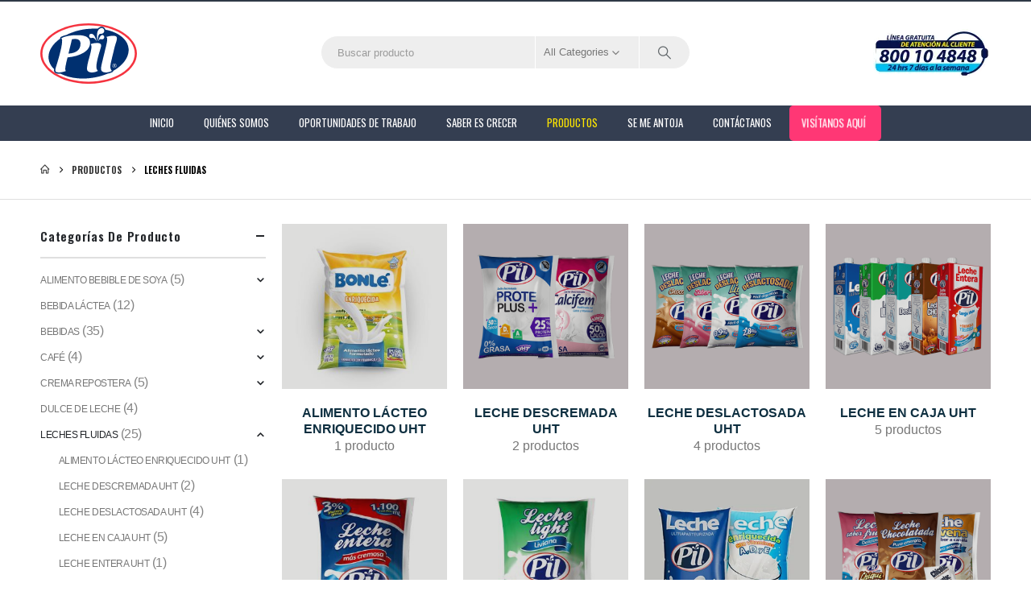

--- FILE ---
content_type: text/html; charset=UTF-8
request_url: https://pilandina.com.bo/product-category/leches-fluidas/
body_size: 26616
content:
	<!DOCTYPE html>
	<html class=""  lang="es">
	<head>
		<meta http-equiv="X-UA-Compatible" content="IE=edge" />
		<meta http-equiv="Content-Type" content="text/html; charset=UTF-8" />
		<meta name="viewport" content="width=device-width, initial-scale=1, minimum-scale=1" />

		<link rel="profile" href="https://gmpg.org/xfn/11" />
		<link rel="pingback" href="https://pilandina.com.bo/xmlrpc.php" />
		<!-- Google Tag Manager -->
<script>(function(w,d,s,l,i){w[l]=w[l]||[];w[l].push({'gtm.start':
new Date().getTime(),event:'gtm.js'});var f=d.getElementsByTagName(s)[0],
j=d.createElement(s),dl=l!='dataLayer'?'&l='+l:'';j.async=true;j.src=
'https://www.googletagmanager.com/gtm.js?id='+i+dl;f.parentNode.insertBefore(j,f);
})(window,document,'script','dataLayer','GTM-5B7H88J');</script>
<!-- End Google Tag Manager -->

<script>
    (function (c, s, q, u, a, r, e) {
        c.hj=c.hj||function(){(c.hj.q=c.hj.q||[]).push(arguments)};
        c._hjSettings = { hjid: a };
        r = s.getElementsByTagName('head')[0];
        e = s.createElement('script');
        e.async = true;
        e.src = q + c._hjSettings.hjid + u;
        r.appendChild(e);
    })(window, document, 'https://static.hj.contentsquare.net/c/csq-', '.js', 5201176);
</script><meta name='robots' content='index, follow, max-image-preview:large, max-snippet:-1, max-video-preview:-1' />

	<!-- This site is optimized with the Yoast SEO plugin v26.7 - https://yoast.com/wordpress/plugins/seo/ -->
	<title>LECHES FLUIDAS - Pil Andina</title>
	<link rel="canonical" href="https://pilandina.com.bo/product-category/leches-fluidas/" />
	<link rel="next" href="https://pilandina.com.bo/product-category/leches-fluidas/page/2/" />
	<meta property="og:locale" content="es_ES" />
	<meta property="og:type" content="article" />
	<meta property="og:title" content="LECHES FLUIDAS - Pil Andina" />
	<meta property="og:url" content="https://pilandina.com.bo/product-category/leches-fluidas/" />
	<meta property="og:site_name" content="Pil Andina" />
	<meta name="twitter:card" content="summary_large_image" />
	<script type="application/ld+json" class="yoast-schema-graph">{"@context":"https://schema.org","@graph":[{"@type":"CollectionPage","@id":"https://pilandina.com.bo/product-category/leches-fluidas/","url":"https://pilandina.com.bo/product-category/leches-fluidas/","name":"LECHES FLUIDAS - Pil Andina","isPartOf":{"@id":"https://pilandina.com.bo/#website"},"primaryImageOfPage":{"@id":"https://pilandina.com.bo/product-category/leches-fluidas/#primaryimage"},"image":{"@id":"https://pilandina.com.bo/product-category/leches-fluidas/#primaryimage"},"thumbnailUrl":"https://pilandina.com.bo/wp-content/uploads/2020/07/Leche-Bonle.webp","breadcrumb":{"@id":"https://pilandina.com.bo/product-category/leches-fluidas/#breadcrumb"},"inLanguage":"es"},{"@type":"ImageObject","inLanguage":"es","@id":"https://pilandina.com.bo/product-category/leches-fluidas/#primaryimage","url":"https://pilandina.com.bo/wp-content/uploads/2020/07/Leche-Bonle.webp","contentUrl":"https://pilandina.com.bo/wp-content/uploads/2020/07/Leche-Bonle.webp","width":600,"height":600},{"@type":"BreadcrumbList","@id":"https://pilandina.com.bo/product-category/leches-fluidas/#breadcrumb","itemListElement":[{"@type":"ListItem","position":1,"name":"Portada","item":"https://pilandina.com.bo/"},{"@type":"ListItem","position":2,"name":"LECHES FLUIDAS"}]},{"@type":"WebSite","@id":"https://pilandina.com.bo/#website","url":"https://pilandina.com.bo/","name":"Pil Andina","description":"Estamos presentes en cada etapa tu vida","publisher":{"@id":"https://pilandina.com.bo/#organization"},"potentialAction":[{"@type":"SearchAction","target":{"@type":"EntryPoint","urlTemplate":"https://pilandina.com.bo/?s={search_term_string}"},"query-input":{"@type":"PropertyValueSpecification","valueRequired":true,"valueName":"search_term_string"}}],"inLanguage":"es"},{"@type":"Organization","@id":"https://pilandina.com.bo/#organization","name":"Pil Andina","url":"https://pilandina.com.bo/","logo":{"@type":"ImageObject","inLanguage":"es","@id":"https://pilandina.com.bo/#/schema/logo/image/","url":"https://pilandina.com.bo/wp-content/uploads/2019/08/banner-b-logo.png","contentUrl":"https://pilandina.com.bo/wp-content/uploads/2019/08/banner-b-logo.png","width":563,"height":359,"caption":"Pil Andina"},"image":{"@id":"https://pilandina.com.bo/#/schema/logo/image/"},"sameAs":["https://www.facebook.com/PilAndina/"]}]}</script>
	<!-- / Yoast SEO plugin. -->


<link rel="alternate" type="application/rss+xml" title="Pil Andina &raquo; Feed" href="https://pilandina.com.bo/feed/" />
<link rel="alternate" type="application/rss+xml" title="Pil Andina &raquo; Feed de los comentarios" href="https://pilandina.com.bo/comments/feed/" />
<link rel="alternate" type="application/rss+xml" title="Pil Andina &raquo; LECHES FLUIDAS Categoría Feed" href="https://pilandina.com.bo/product-category/leches-fluidas/feed/" />
		<link rel="shortcut icon" href="//pilandina.com.bo/wp-content/uploads/2023/04/Logo-PIL.svg" type="image/x-icon" />
				<link rel="apple-touch-icon" href="//pilandina.com.bo/wp-content/uploads/2023/04/Logo-PIL.svg" />
				<link rel="apple-touch-icon" sizes="120x120" href="//pilandina.com.bo/wp-content/uploads/2023/04/Logo-PIL.svg" />
				<link rel="apple-touch-icon" sizes="76x76" href="//pilandina.com.bo/wp-content/uploads/2023/04/Logo-PIL.svg" />
				<link rel="apple-touch-icon" sizes="152x152" href="//pilandina.com.bo/wp-content/uploads/2023/04/Logo-PIL.svg" />
		<link rel="preload" href="https://pilandina.com.bo/wp-content/themes/porto/fonts/porto-font/porto.woff2" as="font" type="font/woff2" crossorigin fetchpriority="high"/><link rel="preload" href="https://pilandina.com.bo/wp-content/themes/porto/fonts/fontawesome_optimized/fa-solid-900.woff2" as="font" type="font/woff2" crossorigin fetchpriority="high"/><link rel="preload" href="https://pilandina.com.bo/wp-content/themes/porto/fonts/fontawesome_optimized/fa-regular-400.woff2" as="font" type="font/woff2" crossorigin fetchpriority="high"/><link rel="preload" href="https://pilandina.com.bo/wp-content/themes/porto/fonts/fontawesome_optimized/fa-brands-400.woff2" as="font" type="font/woff2" crossorigin fetchpriority="high"/><link rel="preload" href="https://pilandina.com.bo/wp-content/themes/porto/fonts/Simple-Line-Icons/Simple-Line-Icons.woff2" as="font" type="font/woff2" crossorigin fetchpriority="high"/><style id='wp-img-auto-sizes-contain-inline-css'>
img:is([sizes=auto i],[sizes^="auto," i]){contain-intrinsic-size:3000px 1500px}
/*# sourceURL=wp-img-auto-sizes-contain-inline-css */
</style>
<link rel='stylesheet' id='dce-dynamic-visibility-style-css' href='https://pilandina.com.bo/wp-content/plugins/dynamic-visibility-for-elementor/assets/css/dynamic-visibility.css?ver=6.0.1' media='all' />
<link rel='stylesheet' id='wp-block-library-css' href='https://pilandina.com.bo/wp-includes/css/dist/block-library/style.min.css?ver=6.9' media='all' />
<style id='wp-block-library-theme-inline-css'>
.wp-block-audio :where(figcaption){color:#555;font-size:13px;text-align:center}.is-dark-theme .wp-block-audio :where(figcaption){color:#ffffffa6}.wp-block-audio{margin:0 0 1em}.wp-block-code{border:1px solid #ccc;border-radius:4px;font-family:Menlo,Consolas,monaco,monospace;padding:.8em 1em}.wp-block-embed :where(figcaption){color:#555;font-size:13px;text-align:center}.is-dark-theme .wp-block-embed :where(figcaption){color:#ffffffa6}.wp-block-embed{margin:0 0 1em}.blocks-gallery-caption{color:#555;font-size:13px;text-align:center}.is-dark-theme .blocks-gallery-caption{color:#ffffffa6}:root :where(.wp-block-image figcaption){color:#555;font-size:13px;text-align:center}.is-dark-theme :root :where(.wp-block-image figcaption){color:#ffffffa6}.wp-block-image{margin:0 0 1em}.wp-block-pullquote{border-bottom:4px solid;border-top:4px solid;color:currentColor;margin-bottom:1.75em}.wp-block-pullquote :where(cite),.wp-block-pullquote :where(footer),.wp-block-pullquote__citation{color:currentColor;font-size:.8125em;font-style:normal;text-transform:uppercase}.wp-block-quote{border-left:.25em solid;margin:0 0 1.75em;padding-left:1em}.wp-block-quote cite,.wp-block-quote footer{color:currentColor;font-size:.8125em;font-style:normal;position:relative}.wp-block-quote:where(.has-text-align-right){border-left:none;border-right:.25em solid;padding-left:0;padding-right:1em}.wp-block-quote:where(.has-text-align-center){border:none;padding-left:0}.wp-block-quote.is-large,.wp-block-quote.is-style-large,.wp-block-quote:where(.is-style-plain){border:none}.wp-block-search .wp-block-search__label{font-weight:700}.wp-block-search__button{border:1px solid #ccc;padding:.375em .625em}:where(.wp-block-group.has-background){padding:1.25em 2.375em}.wp-block-separator.has-css-opacity{opacity:.4}.wp-block-separator{border:none;border-bottom:2px solid;margin-left:auto;margin-right:auto}.wp-block-separator.has-alpha-channel-opacity{opacity:1}.wp-block-separator:not(.is-style-wide):not(.is-style-dots){width:100px}.wp-block-separator.has-background:not(.is-style-dots){border-bottom:none;height:1px}.wp-block-separator.has-background:not(.is-style-wide):not(.is-style-dots){height:2px}.wp-block-table{margin:0 0 1em}.wp-block-table td,.wp-block-table th{word-break:normal}.wp-block-table :where(figcaption){color:#555;font-size:13px;text-align:center}.is-dark-theme .wp-block-table :where(figcaption){color:#ffffffa6}.wp-block-video :where(figcaption){color:#555;font-size:13px;text-align:center}.is-dark-theme .wp-block-video :where(figcaption){color:#ffffffa6}.wp-block-video{margin:0 0 1em}:root :where(.wp-block-template-part.has-background){margin-bottom:0;margin-top:0;padding:1.25em 2.375em}
/*# sourceURL=/wp-includes/css/dist/block-library/theme.min.css */
</style>
<style id='classic-theme-styles-inline-css'>
/*! This file is auto-generated */
.wp-block-button__link{color:#fff;background-color:#32373c;border-radius:9999px;box-shadow:none;text-decoration:none;padding:calc(.667em + 2px) calc(1.333em + 2px);font-size:1.125em}.wp-block-file__button{background:#32373c;color:#fff;text-decoration:none}
/*# sourceURL=/wp-includes/css/classic-themes.min.css */
</style>
<link rel='stylesheet' id='wp-components-css' href='https://pilandina.com.bo/wp-includes/css/dist/components/style.min.css?ver=6.9' media='all' />
<link rel='stylesheet' id='wp-preferences-css' href='https://pilandina.com.bo/wp-includes/css/dist/preferences/style.min.css?ver=6.9' media='all' />
<link rel='stylesheet' id='wp-block-editor-css' href='https://pilandina.com.bo/wp-includes/css/dist/block-editor/style.min.css?ver=6.9' media='all' />
<link rel='stylesheet' id='popup-maker-block-library-style-css' href='https://pilandina.com.bo/wp-content/plugins/popup-maker/dist/packages/block-library-style.css?ver=dbea705cfafe089d65f1' media='all' />
<style id='global-styles-inline-css'>
:root{--wp--preset--aspect-ratio--square: 1;--wp--preset--aspect-ratio--4-3: 4/3;--wp--preset--aspect-ratio--3-4: 3/4;--wp--preset--aspect-ratio--3-2: 3/2;--wp--preset--aspect-ratio--2-3: 2/3;--wp--preset--aspect-ratio--16-9: 16/9;--wp--preset--aspect-ratio--9-16: 9/16;--wp--preset--color--black: #000000;--wp--preset--color--cyan-bluish-gray: #abb8c3;--wp--preset--color--white: #ffffff;--wp--preset--color--pale-pink: #f78da7;--wp--preset--color--vivid-red: #cf2e2e;--wp--preset--color--luminous-vivid-orange: #ff6900;--wp--preset--color--luminous-vivid-amber: #fcb900;--wp--preset--color--light-green-cyan: #7bdcb5;--wp--preset--color--vivid-green-cyan: #00d084;--wp--preset--color--pale-cyan-blue: #8ed1fc;--wp--preset--color--vivid-cyan-blue: #0693e3;--wp--preset--color--vivid-purple: #9b51e0;--wp--preset--color--primary: var(--porto-primary-color);--wp--preset--color--secondary: var(--porto-secondary-color);--wp--preset--color--tertiary: var(--porto-tertiary-color);--wp--preset--color--quaternary: var(--porto-quaternary-color);--wp--preset--color--dark: var(--porto-dark-color);--wp--preset--color--light: var(--porto-light-color);--wp--preset--color--primary-hover: var(--porto-primary-light-5);--wp--preset--gradient--vivid-cyan-blue-to-vivid-purple: linear-gradient(135deg,rgb(6,147,227) 0%,rgb(155,81,224) 100%);--wp--preset--gradient--light-green-cyan-to-vivid-green-cyan: linear-gradient(135deg,rgb(122,220,180) 0%,rgb(0,208,130) 100%);--wp--preset--gradient--luminous-vivid-amber-to-luminous-vivid-orange: linear-gradient(135deg,rgb(252,185,0) 0%,rgb(255,105,0) 100%);--wp--preset--gradient--luminous-vivid-orange-to-vivid-red: linear-gradient(135deg,rgb(255,105,0) 0%,rgb(207,46,46) 100%);--wp--preset--gradient--very-light-gray-to-cyan-bluish-gray: linear-gradient(135deg,rgb(238,238,238) 0%,rgb(169,184,195) 100%);--wp--preset--gradient--cool-to-warm-spectrum: linear-gradient(135deg,rgb(74,234,220) 0%,rgb(151,120,209) 20%,rgb(207,42,186) 40%,rgb(238,44,130) 60%,rgb(251,105,98) 80%,rgb(254,248,76) 100%);--wp--preset--gradient--blush-light-purple: linear-gradient(135deg,rgb(255,206,236) 0%,rgb(152,150,240) 100%);--wp--preset--gradient--blush-bordeaux: linear-gradient(135deg,rgb(254,205,165) 0%,rgb(254,45,45) 50%,rgb(107,0,62) 100%);--wp--preset--gradient--luminous-dusk: linear-gradient(135deg,rgb(255,203,112) 0%,rgb(199,81,192) 50%,rgb(65,88,208) 100%);--wp--preset--gradient--pale-ocean: linear-gradient(135deg,rgb(255,245,203) 0%,rgb(182,227,212) 50%,rgb(51,167,181) 100%);--wp--preset--gradient--electric-grass: linear-gradient(135deg,rgb(202,248,128) 0%,rgb(113,206,126) 100%);--wp--preset--gradient--midnight: linear-gradient(135deg,rgb(2,3,129) 0%,rgb(40,116,252) 100%);--wp--preset--font-size--small: 13px;--wp--preset--font-size--medium: 20px;--wp--preset--font-size--large: 36px;--wp--preset--font-size--x-large: 42px;--wp--preset--spacing--20: 0.44rem;--wp--preset--spacing--30: 0.67rem;--wp--preset--spacing--40: 1rem;--wp--preset--spacing--50: 1.5rem;--wp--preset--spacing--60: 2.25rem;--wp--preset--spacing--70: 3.38rem;--wp--preset--spacing--80: 5.06rem;--wp--preset--shadow--natural: 6px 6px 9px rgba(0, 0, 0, 0.2);--wp--preset--shadow--deep: 12px 12px 50px rgba(0, 0, 0, 0.4);--wp--preset--shadow--sharp: 6px 6px 0px rgba(0, 0, 0, 0.2);--wp--preset--shadow--outlined: 6px 6px 0px -3px rgb(255, 255, 255), 6px 6px rgb(0, 0, 0);--wp--preset--shadow--crisp: 6px 6px 0px rgb(0, 0, 0);}:where(.is-layout-flex){gap: 0.5em;}:where(.is-layout-grid){gap: 0.5em;}body .is-layout-flex{display: flex;}.is-layout-flex{flex-wrap: wrap;align-items: center;}.is-layout-flex > :is(*, div){margin: 0;}body .is-layout-grid{display: grid;}.is-layout-grid > :is(*, div){margin: 0;}:where(.wp-block-columns.is-layout-flex){gap: 2em;}:where(.wp-block-columns.is-layout-grid){gap: 2em;}:where(.wp-block-post-template.is-layout-flex){gap: 1.25em;}:where(.wp-block-post-template.is-layout-grid){gap: 1.25em;}.has-black-color{color: var(--wp--preset--color--black) !important;}.has-cyan-bluish-gray-color{color: var(--wp--preset--color--cyan-bluish-gray) !important;}.has-white-color{color: var(--wp--preset--color--white) !important;}.has-pale-pink-color{color: var(--wp--preset--color--pale-pink) !important;}.has-vivid-red-color{color: var(--wp--preset--color--vivid-red) !important;}.has-luminous-vivid-orange-color{color: var(--wp--preset--color--luminous-vivid-orange) !important;}.has-luminous-vivid-amber-color{color: var(--wp--preset--color--luminous-vivid-amber) !important;}.has-light-green-cyan-color{color: var(--wp--preset--color--light-green-cyan) !important;}.has-vivid-green-cyan-color{color: var(--wp--preset--color--vivid-green-cyan) !important;}.has-pale-cyan-blue-color{color: var(--wp--preset--color--pale-cyan-blue) !important;}.has-vivid-cyan-blue-color{color: var(--wp--preset--color--vivid-cyan-blue) !important;}.has-vivid-purple-color{color: var(--wp--preset--color--vivid-purple) !important;}.has-black-background-color{background-color: var(--wp--preset--color--black) !important;}.has-cyan-bluish-gray-background-color{background-color: var(--wp--preset--color--cyan-bluish-gray) !important;}.has-white-background-color{background-color: var(--wp--preset--color--white) !important;}.has-pale-pink-background-color{background-color: var(--wp--preset--color--pale-pink) !important;}.has-vivid-red-background-color{background-color: var(--wp--preset--color--vivid-red) !important;}.has-luminous-vivid-orange-background-color{background-color: var(--wp--preset--color--luminous-vivid-orange) !important;}.has-luminous-vivid-amber-background-color{background-color: var(--wp--preset--color--luminous-vivid-amber) !important;}.has-light-green-cyan-background-color{background-color: var(--wp--preset--color--light-green-cyan) !important;}.has-vivid-green-cyan-background-color{background-color: var(--wp--preset--color--vivid-green-cyan) !important;}.has-pale-cyan-blue-background-color{background-color: var(--wp--preset--color--pale-cyan-blue) !important;}.has-vivid-cyan-blue-background-color{background-color: var(--wp--preset--color--vivid-cyan-blue) !important;}.has-vivid-purple-background-color{background-color: var(--wp--preset--color--vivid-purple) !important;}.has-black-border-color{border-color: var(--wp--preset--color--black) !important;}.has-cyan-bluish-gray-border-color{border-color: var(--wp--preset--color--cyan-bluish-gray) !important;}.has-white-border-color{border-color: var(--wp--preset--color--white) !important;}.has-pale-pink-border-color{border-color: var(--wp--preset--color--pale-pink) !important;}.has-vivid-red-border-color{border-color: var(--wp--preset--color--vivid-red) !important;}.has-luminous-vivid-orange-border-color{border-color: var(--wp--preset--color--luminous-vivid-orange) !important;}.has-luminous-vivid-amber-border-color{border-color: var(--wp--preset--color--luminous-vivid-amber) !important;}.has-light-green-cyan-border-color{border-color: var(--wp--preset--color--light-green-cyan) !important;}.has-vivid-green-cyan-border-color{border-color: var(--wp--preset--color--vivid-green-cyan) !important;}.has-pale-cyan-blue-border-color{border-color: var(--wp--preset--color--pale-cyan-blue) !important;}.has-vivid-cyan-blue-border-color{border-color: var(--wp--preset--color--vivid-cyan-blue) !important;}.has-vivid-purple-border-color{border-color: var(--wp--preset--color--vivid-purple) !important;}.has-vivid-cyan-blue-to-vivid-purple-gradient-background{background: var(--wp--preset--gradient--vivid-cyan-blue-to-vivid-purple) !important;}.has-light-green-cyan-to-vivid-green-cyan-gradient-background{background: var(--wp--preset--gradient--light-green-cyan-to-vivid-green-cyan) !important;}.has-luminous-vivid-amber-to-luminous-vivid-orange-gradient-background{background: var(--wp--preset--gradient--luminous-vivid-amber-to-luminous-vivid-orange) !important;}.has-luminous-vivid-orange-to-vivid-red-gradient-background{background: var(--wp--preset--gradient--luminous-vivid-orange-to-vivid-red) !important;}.has-very-light-gray-to-cyan-bluish-gray-gradient-background{background: var(--wp--preset--gradient--very-light-gray-to-cyan-bluish-gray) !important;}.has-cool-to-warm-spectrum-gradient-background{background: var(--wp--preset--gradient--cool-to-warm-spectrum) !important;}.has-blush-light-purple-gradient-background{background: var(--wp--preset--gradient--blush-light-purple) !important;}.has-blush-bordeaux-gradient-background{background: var(--wp--preset--gradient--blush-bordeaux) !important;}.has-luminous-dusk-gradient-background{background: var(--wp--preset--gradient--luminous-dusk) !important;}.has-pale-ocean-gradient-background{background: var(--wp--preset--gradient--pale-ocean) !important;}.has-electric-grass-gradient-background{background: var(--wp--preset--gradient--electric-grass) !important;}.has-midnight-gradient-background{background: var(--wp--preset--gradient--midnight) !important;}.has-small-font-size{font-size: var(--wp--preset--font-size--small) !important;}.has-medium-font-size{font-size: var(--wp--preset--font-size--medium) !important;}.has-large-font-size{font-size: var(--wp--preset--font-size--large) !important;}.has-x-large-font-size{font-size: var(--wp--preset--font-size--x-large) !important;}
:where(.wp-block-post-template.is-layout-flex){gap: 1.25em;}:where(.wp-block-post-template.is-layout-grid){gap: 1.25em;}
:where(.wp-block-term-template.is-layout-flex){gap: 1.25em;}:where(.wp-block-term-template.is-layout-grid){gap: 1.25em;}
:where(.wp-block-columns.is-layout-flex){gap: 2em;}:where(.wp-block-columns.is-layout-grid){gap: 2em;}
:root :where(.wp-block-pullquote){font-size: 1.5em;line-height: 1.6;}
/*# sourceURL=global-styles-inline-css */
</style>
<link rel='stylesheet' id='contact-form-7-css' href='https://pilandina.com.bo/wp-content/plugins/contact-form-7/includes/css/styles.css?ver=6.1.4' media='all' />
<style id='woocommerce-inline-inline-css'>
.woocommerce form .form-row .required { visibility: visible; }
/*# sourceURL=woocommerce-inline-inline-css */
</style>
<link rel='stylesheet' id='yith-wcan-shortcodes-css' href='https://pilandina.com.bo/wp-content/plugins/yith-woocommerce-ajax-navigation/assets/css/shortcodes.css?ver=5.3.0' media='all' />
<style id='yith-wcan-shortcodes-inline-css'>
:root{
	--yith-wcan-filters_colors_titles: #434343;
	--yith-wcan-filters_colors_background: #FFFFFF;
	--yith-wcan-filters_colors_accent: #A7144C;
	--yith-wcan-filters_colors_accent_r: 167;
	--yith-wcan-filters_colors_accent_g: 20;
	--yith-wcan-filters_colors_accent_b: 76;
	--yith-wcan-color_swatches_border_radius: 100%;
	--yith-wcan-color_swatches_size: 30px;
	--yith-wcan-labels_style_background: #FFFFFF;
	--yith-wcan-labels_style_background_hover: #A7144C;
	--yith-wcan-labels_style_background_active: #A7144C;
	--yith-wcan-labels_style_text: #434343;
	--yith-wcan-labels_style_text_hover: #FFFFFF;
	--yith-wcan-labels_style_text_active: #FFFFFF;
	--yith-wcan-anchors_style_text: #434343;
	--yith-wcan-anchors_style_text_hover: #A7144C;
	--yith-wcan-anchors_style_text_active: #A7144C;
}
/*# sourceURL=yith-wcan-shortcodes-inline-css */
</style>
<link rel='stylesheet' id='elementor-frontend-css' href='https://pilandina.com.bo/wp-content/uploads/elementor/css/custom-frontend.min.css?ver=1768250899' media='all' />
<style id='elementor-frontend-inline-css'>
.elementor-kit-6168{--e-global-color-primary:#c00202;--e-global-color-secondary:#172869;--e-global-color-text:#7A7A7A;--e-global-color-accent:#61CE70;--e-global-color-tertiary:#9fa4af;--e-global-color-quaternary:#172869;--e-global-color-primary_hover:#da0303;--e-global-typography-primary-font-family:"Roboto";--e-global-typography-primary-font-weight:600;--e-global-typography-secondary-font-family:"Roboto Slab";--e-global-typography-secondary-font-weight:400;--e-global-typography-text-font-family:"Roboto";--e-global-typography-text-font-weight:400;--e-global-typography-accent-font-family:"Roboto";--e-global-typography-accent-font-weight:500;}.elementor-kit-6168 e-page-transition{background-color:#FFBC7D;}.elementor-section.elementor-section-boxed > .elementor-container{max-width:1200px;}.e-con{--container-max-width:1200px;}.elementor-widget:not(:last-child){margin-block-end:20px;}.elementor-element{--widgets-spacing:20px 20px;--widgets-spacing-row:20px;--widgets-spacing-column:20px;}{}h1.page-title{display:var(--page-title-display);}@media(max-width:991px){.elementor-section.elementor-section-boxed > .elementor-container{max-width:1024px;}.e-con{--container-max-width:1024px;}}@media(max-width:767px){.elementor-section.elementor-section-boxed > .elementor-container{max-width:767px;}.e-con{--container-max-width:767px;}}
.elementor-8991 .elementor-element.elementor-element-221693a{--display:flex;--flex-direction:row;--container-widget-width:initial;--container-widget-height:100%;--container-widget-flex-grow:1;--container-widget-align-self:stretch;--flex-wrap-mobile:wrap;--padding-block-start:20px;--padding-block-end:20px;--padding-inline-start:10px;--padding-inline-end:10px;}.elementor-8991 .elementor-element.elementor-element-221693a:not(.elementor-motion-effects-element-type-background), .elementor-8991 .elementor-element.elementor-element-221693a > .elementor-motion-effects-container > .elementor-motion-effects-layer{background-color:#005EB2;}.container-fluid .e-parent.e-con-full .e-con-boxed.elementor-element-221693a{--padding-inline-start:10px;--padding-inline-end:10px;}.elementor-8991 .elementor-element.elementor-element-03f8361{--display:flex;--flex-direction:row;--container-widget-width:calc( ( 1 - var( --container-widget-flex-grow ) ) * 100% );--container-widget-height:100%;--container-widget-flex-grow:1;--container-widget-align-self:stretch;--flex-wrap-mobile:wrap;--align-items:center;}.elementor-widget-image .widget-image-caption{color:var( --e-global-color-text );font-family:var( --e-global-typography-text-font-family );font-weight:var( --e-global-typography-text-font-weight );}.elementor-8991 .elementor-element.elementor-element-6cd3423 img{width:100%;max-width:80px;height:50px;}.elementor-widget-heading .elementor-heading-title{font-family:var( --e-global-typography-primary-font-family );font-weight:var( --e-global-typography-primary-font-weight );color:var( --e-global-color-primary );}.elementor-8991 .elementor-element.elementor-element-1d0527c .elementor-heading-title{font-family:"Roboto";font-size:12px;font-weight:400;color:#FFFFFF;}.elementor-8991 .elementor-element.elementor-element-d3e5915{--display:flex;--gap:10px 10px;--row-gap:10px;--column-gap:10px;}.elementor-8991 .elementor-element.elementor-element-a4843cb{text-align:center;}.elementor-8991 .elementor-element.elementor-element-a4843cb .elementor-heading-title{font-family:"Roboto";font-weight:400;color:#FFFFFF;}.elementor-8991 .elementor-element.elementor-element-6ae6354{text-align:center;}.elementor-8991 .elementor-element.elementor-element-6ae6354 .elementor-heading-title{font-family:"Roboto";font-size:15px;font-weight:600;text-decoration:underline;color:#FFFFFF;}.elementor-8991 .elementor-element.elementor-element-9798515 img{width:200px;}.elementor-8991 .elementor-element.elementor-element-4bb744f{--display:flex;--justify-content:center;}.elementor-8991 .elementor-element.elementor-element-dbfb4ba{--grid-template-columns:repeat(0, auto);--icon-size:15px;--grid-column-gap:8px;--grid-row-gap:0px;}.elementor-8991 .elementor-element.elementor-element-dbfb4ba .elementor-widget-container{text-align:right;}.elementor-8991 .elementor-element.elementor-element-dbfb4ba .elementor-social-icon{background-color:#43494E;}.elementor-8991 .elementor-element.elementor-element-dbfb4ba .elementor-social-icon i{color:#FFFFFF;}.elementor-8991 .elementor-element.elementor-element-dbfb4ba .elementor-social-icon svg{fill:#FFFFFF;}@media(max-width:991px){.elementor-8991 .elementor-element.elementor-element-03f8361{--flex-direction:row;--container-widget-width:initial;--container-widget-height:100%;--container-widget-flex-grow:1;--container-widget-align-self:stretch;--flex-wrap-mobile:wrap;}.elementor-8991 .elementor-element.elementor-element-6cd3423 img{width:100%;height:50px;}}@media(max-width:767px){.elementor-8991 .elementor-element.elementor-element-03f8361{--flex-direction:row;--container-widget-width:initial;--container-widget-height:100%;--container-widget-flex-grow:1;--container-widget-align-self:stretch;--flex-wrap-mobile:wrap;}.elementor-8991 .elementor-element.elementor-element-dbfb4ba .elementor-widget-container{text-align:center;}}
/*# sourceURL=elementor-frontend-inline-css */
</style>
<link rel='stylesheet' id='widget-image-css' href='https://pilandina.com.bo/wp-content/plugins/elementor/assets/css/widget-image.min.css?ver=3.34.1' media='all' />
<link rel='stylesheet' id='widget-heading-css' href='https://pilandina.com.bo/wp-content/plugins/elementor/assets/css/widget-heading.min.css?ver=3.34.1' media='all' />
<link rel='stylesheet' id='widget-social-icons-css' href='https://pilandina.com.bo/wp-content/plugins/elementor/assets/css/widget-social-icons.min.css?ver=3.34.1' media='all' />
<link rel='stylesheet' id='e-apple-webkit-css' href='https://pilandina.com.bo/wp-content/uploads/elementor/css/custom-apple-webkit.min.css?ver=1768250899' media='all' />
<link rel='stylesheet' id='porto-fs-progress-bar-css' href='https://pilandina.com.bo/wp-content/themes/porto/inc/lib/woocommerce-shipping-progress-bar/shipping-progress-bar.css?ver=7.7.2' media='all' />
<link rel='stylesheet' id='porto-css-vars-css' href='https://pilandina.com.bo/wp-content/uploads/porto_styles/theme_css_vars.css?ver=7.7.2' media='all' />
<link rel='stylesheet' id='js_composer_front-css' href='https://pilandina.com.bo/wp-content/plugins/js_composer/assets/css/js_composer.min.css?ver=8.7.2' media='all' />
<link rel='stylesheet' id='bootstrap-css' href='https://pilandina.com.bo/wp-content/uploads/porto_styles/bootstrap.css?ver=7.7.2' media='all' />
<link rel='stylesheet' id='porto-plugins-css' href='https://pilandina.com.bo/wp-content/themes/porto/css/plugins_optimized.css?ver=7.7.2' media='all' />
<link rel='stylesheet' id='porto-theme-css' href='https://pilandina.com.bo/wp-content/themes/porto/css/theme.css?ver=7.7.2' media='all' />
<link rel='stylesheet' id='porto-widget-text-css' href='https://pilandina.com.bo/wp-content/themes/porto/css/part/widget-text.css?ver=7.7.2' media='all' />
<link rel='stylesheet' id='porto-widget-tag-cloud-css' href='https://pilandina.com.bo/wp-content/themes/porto/css/part/widget-tag-cloud.css?ver=7.7.2' media='all' />
<link rel='stylesheet' id='porto-widget-follow-us-css' href='https://pilandina.com.bo/wp-content/themes/porto/css/part/widget-follow-us.css?ver=7.7.2' media='all' />
<link rel='stylesheet' id='porto-blog-legacy-css' href='https://pilandina.com.bo/wp-content/themes/porto/css/part/blog-legacy.css?ver=7.7.2' media='all' />
<link rel='stylesheet' id='porto-header-shop-css' href='https://pilandina.com.bo/wp-content/themes/porto/css/part/header-shop.css?ver=7.7.2' media='all' />
<link rel='stylesheet' id='porto-header-legacy-css' href='https://pilandina.com.bo/wp-content/themes/porto/css/part/header-legacy.css?ver=7.7.2' media='all' />
<link rel='stylesheet' id='porto-footer-legacy-css' href='https://pilandina.com.bo/wp-content/themes/porto/css/part/footer-legacy.css?ver=7.7.2' media='all' />
<link rel='stylesheet' id='porto-side-nav-panel-css' href='https://pilandina.com.bo/wp-content/themes/porto/css/part/side-nav-panel.css?ver=7.7.2' media='all' />
<link rel='stylesheet' id='porto-revslider-css' href='https://pilandina.com.bo/wp-content/themes/porto/css/part/revslider.css?ver=7.7.2' media='all' />
<link rel='stylesheet' id='porto-media-mobile-sidebar-css' href='https://pilandina.com.bo/wp-content/themes/porto/css/part/media-mobile-sidebar.css?ver=7.7.2' media='(max-width:991px)' />
<link rel='stylesheet' id='porto-shortcodes-css' href='https://pilandina.com.bo/wp-content/uploads/porto_styles/shortcodes.css?ver=7.7.2' media='all' />
<link rel='stylesheet' id='porto-theme-shop-css' href='https://pilandina.com.bo/wp-content/themes/porto/css/theme_shop.css?ver=7.7.2' media='all' />
<link rel='stylesheet' id='porto-shop-legacy-css' href='https://pilandina.com.bo/wp-content/themes/porto/css/part/shop-legacy.css?ver=7.7.2' media='all' />
<link rel='stylesheet' id='porto-shop-sidebar-base-css' href='https://pilandina.com.bo/wp-content/themes/porto/css/part/shop-sidebar-base.css?ver=7.7.2' media='all' />
<link rel='stylesheet' id='porto-shop-toolbar-css' href='https://pilandina.com.bo/wp-content/themes/porto/css/theme/shop/other/toolbar.css?ver=7.7.2' media='all' />
<link rel='stylesheet' id='porto-theme-wpb-css' href='https://pilandina.com.bo/wp-content/themes/porto/css/theme_wpb.css?ver=7.7.2' media='all' />
<link rel='stylesheet' id='porto-theme-elementor-css' href='https://pilandina.com.bo/wp-content/themes/porto/css/theme_elementor.css?ver=7.7.2' media='all' />
<link rel='stylesheet' id='porto-dynamic-style-css' href='https://pilandina.com.bo/wp-content/uploads/porto_styles/dynamic_style.css?ver=7.7.2' media='all' />
<link rel='stylesheet' id='porto-account-login-style-css' href='https://pilandina.com.bo/wp-content/themes/porto/css/theme/shop/login-style/account-login.css?ver=7.7.2' media='all' />
<link rel='stylesheet' id='porto-theme-woopage-css' href='https://pilandina.com.bo/wp-content/themes/porto/css/theme/shop/other/woopage.css?ver=7.7.2' media='all' />
<link rel='stylesheet' id='porto-style-css' href='https://pilandina.com.bo/wp-content/themes/porto/style.css?ver=7.7.2' media='all' />
<style id='porto-style-inline-css'>
.side-header-narrow-bar-logo{max-width:170px}#header,.sticky-header .header-main.sticky{border-top:2px solid #2f3946}@media (min-width:992px){}.page-top ul.breadcrumb > li.home{display:inline-block}.page-top ul.breadcrumb > li.home a{position:relative;width:1em;text-indent:-9999px}.page-top ul.breadcrumb > li.home a:after{content:"\e883";font-family:'porto';float:left;text-indent:0}#header.sticky-header .main-menu > li.menu-item:hover > a,#header.sticky-header .main-menu > li.menu-item.active:hover > a,#header.sticky-header .main-menu > li.menu-custom-content:hover a{color:#ffe700}#login-form-popup{max-width:480px}#header .header-contact span{margin-top:-2px !important;display:inline-block;font-size:11px;text-align:left;letter-spacing:0}#header .header-contact span b{color:#282d3b;font-family:Oswald;font-size:18px;font-weight:600;display:block;line-height:15px;letter-spacing:0}.breadcrumb,.page-top ul.breadcrumb>li a{font-family:Oswald;text-transform:uppercase;font-weight:bold;font-size:11px}#header .searchform-popup{top:-1px}.page-top{padding:10px 0;background-color:#fff}body.woocommerce div#main{padding-top:30px}.main-menu-wrap #main-menu .mega-menu > li.menu-item:first-child > a{padding-left:0}#main-menu .menu-custom-block a{line-height:15px;color:#fff}@media (min-width:992px){.porto-product-filters.style2 .widget-title{border-bottom:none !important}}.widgettitle,.widget-title{font-family:Oswald;font-weight:bold;font-size:15px;letter-spacing:.05em}.tabs.tabs-simple .featured-boxes{border-bottom:2px solid #eee;font-family:Oswald;font-weight:bold}.tabs.tabs-simple .featured-boxes{-webkit-justify-content:flex-start;-moz-justify-content:flex-start;-ms-flex-pack:start;justify-content:flex-start}.tabs.tabs-simple .featured-boxes > li{margin-bottom:-2px;padding-left:0;padding-right:30px}.tabs.tabs-simple .featured-boxes > li .nav-link{padding:10px 0 !important;border-bottom-width:2px !important;font-size:14px !important;letter-spacing:.05em}.tabs.tabs-simple .nav-tabs > li .nav-link,.tabs.tabs-simple .nav-tabs > li .nav-link:hover,.tabs.tabs-simple .nav-tabs > li .nav-link:focus{color:#282d3b}.tabs.tabs-simple .nav-tabs > li .nav-link:hover,.tabs.tabs-simple .nav-tabs > li .nav-link:focus,.tabs.tabs-simple .nav-tabs > li.active .nav-link:hover,.tabs.tabs-simple .nav-tabs > li.active .nav-link:focus,.tabs.tabs-simple .nav-tabs > li.active .nav-link{color:#fa4a4a}.home .widget>div>ul li,.home .widget>ul li{text-transform:uppercase;line-height:2.2}.home .widget_product_categories,.home .widget_product_categories .widget-title{background:#f1f1f1}.home .widget_product_categories ul li > a{color:#546067}.brand-slider img{opacity:0.5}.porto-grid-container .porto-grid-item>.wpb_single_image img:hover{opacity:1}.home .main-content .widget:first-child .widget-title{padding-top:4px}.porto-product-filters .row > .widget{padding-top:0}.porto-product-filters .widget-title{border-bottom-width:1px !important;padding:10px 0 !important}.porto-product-filters.style2 .widget-title{padding:0 10px !important}@media (max-width:991px){.porto-product-filters.style2 .widget-title{padding:10px 0 !important}}@media (min-width:992px){.porto-product-filters .widget-title{width:155px}}.star-rating span:before{color:#2b2b2d}.single-product .product-summary-wrap .price,ul.products .price,ul.product_list_widget li .product-details .amount,.widget ul.product_list_widget li .product-details .amount{font-family:'Oswald';font-weight:600;letter-spacing:0;color:#0e2f40}.widget_product_categories{padding:10px 25px}.widget_product_categories .widget-title{padding-left:0;padding-right:0;border-bottom-width:2px}.sidebar-content .widget>div>ul li,.sidebar-content .widget>ul li{line-height:2}.widget_product_categories ul li > a,.widget_price_filter ul li > a,.widget_layered_nav ul li > a,.widget_layered_nav_filters ul li > a,.widget_rating_filter ul li > a,.widget_product_categories ol li > a,.widget_price_filter ol li > a,.widget_layered_nav ol li > a,.widget_layered_nav_filters ol li > a,.widget_rating_filter ol li > a{color:#000}.sidebar-content .filter-item-list{display:block}.sidebar-content .filter-item-list .filter-color{margin-bottom:10px;text-indent:35px;line-height:16px}body.woocommerce .main-content,body.woocommerce .left-sidebar,body.woocommerce .right-sidebar{padding-top:0}.single-product .product-layout-transparent{margin-top:-30px}.main-content .widget .widget-title,body.woocommerce-page.archive .sidebar-content .widget .widget-title{border-bottom:2px solid #dfdfdf;padding:.7143em 0}.main-content .widget:first-child .widget-title{padding-top:0}body.woocommerce-page.archive .sidebar-content .widget:first-child .widget-title{margin-top:-0.7143em}.widget-recent-posts .post-date{display:none}.widget-recent-posts h4 a{color:inherit}.widget-recent-posts .post-excerpt a{text-transform:uppercase}body.woocommerce-page.archive .sidebar-content{border:none}body.woocommerce-page.archive .sidebar-content aside.widget{border-bottom:none;padding:0}.sidebar .product-categories li>a,.widget>div>ul,.widget>ul{font-size:12px;font-weight:400}.owl-carousel .owl-nav [class*="owl-"]{background:none !important;border:none !important;text-shadow:none}.owl-carousel .owl-nav button.owl-prev,.owl-carousel .owl-nav button.owl-next,.owl-carousel .owl-nav button.owl-prev:hover,.owl-carousel .owl-nav button.owl-next:hover{color:#bfbfbf}.owl-carousel:not(.show-nav-title) .owl-nav .owl-prev:before{content:"\e829"}.owl-carousel:not(.show-nav-title) .owl-nav .owl-next:before{content:"\e828"}.owl-carousel:not(.show-nav-title) .owl-nav [class*='owl-']{font-size:24px}.owl-carousel .owl-dots .owl-dot span{margin:5px;width:12px;height:3px;border-radius:0}.owl-carousel .owl-dots .owl-dot.active span,.owl-carousel .owl-dots .owl-dot:hover span{background-color:rgba(0,0,0,0.3)}#footer .widgettitle,#footer .widget-title{font-size:12px}#footer .contact-info .contact-details strong{font-family:Oswald;font-size:12px}#footer .widget.contact-info .contact-details strong{font-weight:700}#footer .widget.contact-info .contact-details i{display:none}#footer .widget.contact-info .contact-details strong,#footer .widget.contact-info .contact-details span{line-height:20px;padding-left:0}#footer .footer-main > .container:after{content:'';position:absolute;left:10px;bottom:0;width:calc(100% - 20px);border-bottom:1px solid #1f232f}#footer .widget .widget_wysija{border-bottom:1px solid #1f232f;max-width:none}#footer .widget_wysija_cont .wysija-input{padding-left:0}#footer .widget_wysija_cont .wysija-input,#footer .widget_wysija_cont .wysija-submit{height:44px;background:none;border:none;font-size:13px}#footer .widget_wysija_cont .wysija-submit{background:none;color:#fa4a4a}@media (min-width:992px){#footer .widget_wysija_cont{max-width:80%}}.newsletter-popup-form .formError .formErrorContent{color:#fff !important;width:165px}.newsletter-popup-form .wysija-submit:hover{background:#e6e6e6}.newsletter-popup-form{position:relative;max-width:700px;width:100%;margin-left:auto;margin-right:auto;box-shadow:0 10px 25px rgba(0,0,0,0.5);background:url(//sw-themes.com/porto_dummy/wp-content/uploads/2016/06/newsletter_popup_bg.jpg) no-repeat;background-size:cover;padding:30px 30px 10px;background-position:bottom right}.newsletter-popup-form .porto-modal-content{max-width:332px;padding:0;text-align:center;width:100%;background:none}.newsletter-popup-form h2{color:#313131;font-size:16px;font-weight:700;letter-spacing:0;margin:20px 0 12px}.newsletter-popup-form .widget_wysija{color:#444;font-size:13px;line-height:1.4}.newsletter-popup-form .widget_wysija:after{content:'';display:block;clear:both}.newsletter-popup-form .wysija-paragraph{float:left;margin-top:0;text-align:left;width:83%;margin-bottom:15px}.newsletter-popup-form .wysija-submit{background:#fff;border-color:#ccc;border-radius:0 5px 5px 0;color:#686868;float:left;margin-left:-2px;margin-top:0;padding:0 12px;height:34px}.newsletter-popup-form .wysija-input{border:1px solid #ccc;border-radius:5px 0 0 5px;box-shadow:0 1px 1px rgba(0,0,0,0.075) inset;color:#bfbfa6;font-size:13px;padding:7px 12px;width:100%}.newsletter-popup-form .checkbox{color:#777;font-size:11px}.newsletter-notification-form > .vc_column-inner{padding-top:0 !important}.rtl .newsletter-popup-form .wysija-paragraph{float:right;text-align:right}.rtl .newsletter-popup-form .wysija-submit{border-radius:5px 0 0 5px;float:right;margin-right:-2px;margin-left:0}.rtl .newsletter-popup-form .wysija-input{border-radius:0 5px 5px 0}.rtl #header .header-contact i{margin-left:17px;margin-right:0}.rtl .tabs.tabs-simple .featured-boxes > li{padding-right:0;padding-left:30px}.rtl #footer .widget_wysija_cont .wysija-input{padding-right:0;padding-left:12px}
/*# sourceURL=porto-style-inline-css */
</style>
<link rel='stylesheet' id='styles-child-css' href='https://pilandina.com.bo/wp-content/themes/porto-child/style.css?ver=6.9' media='all' />
<link rel='stylesheet' id='elementor-gf-local-roboto-css' href='https://pilandina.com.bo/wp-content/uploads/elementor/google-fonts/css/roboto.css?ver=1742582637' media='all' />
<link rel='stylesheet' id='elementor-gf-local-robotoslab-css' href='https://pilandina.com.bo/wp-content/uploads/elementor/google-fonts/css/robotoslab.css?ver=1742582642' media='all' />
<script src="https://pilandina.com.bo/wp-includes/js/jquery/jquery.min.js?ver=3.7.1" id="jquery-core-js"></script>
<script src="https://pilandina.com.bo/wp-includes/js/jquery/jquery-migrate.min.js?ver=3.4.1" id="jquery-migrate-js"></script>
<script src="https://pilandina.com.bo/wp-content/plugins/woocommerce/assets/js/jquery-blockui/jquery.blockUI.min.js?ver=2.7.0-wc.10.4.3" id="wc-jquery-blockui-js" data-wp-strategy="defer"></script>
<script id="wc-add-to-cart-js-extra">
var wc_add_to_cart_params = {"ajax_url":"/wp-admin/admin-ajax.php","wc_ajax_url":"/?wc-ajax=%%endpoint%%","i18n_view_cart":"Ver carrito","cart_url":"https://pilandina.com.bo/cart/","is_cart":"","cart_redirect_after_add":"no"};
//# sourceURL=wc-add-to-cart-js-extra
</script>
<script src="https://pilandina.com.bo/wp-content/plugins/woocommerce/assets/js/frontend/add-to-cart.min.js?ver=10.4.3" id="wc-add-to-cart-js" data-wp-strategy="defer"></script>
<script src="https://pilandina.com.bo/wp-content/plugins/woocommerce/assets/js/js-cookie/js.cookie.min.js?ver=2.1.4-wc.10.4.3" id="wc-js-cookie-js" defer data-wp-strategy="defer"></script>
<script id="woocommerce-js-extra">
var woocommerce_params = {"ajax_url":"/wp-admin/admin-ajax.php","wc_ajax_url":"/?wc-ajax=%%endpoint%%","i18n_password_show":"Mostrar contrase\u00f1a","i18n_password_hide":"Ocultar contrase\u00f1a"};
//# sourceURL=woocommerce-js-extra
</script>
<script src="https://pilandina.com.bo/wp-content/plugins/woocommerce/assets/js/frontend/woocommerce.min.js?ver=10.4.3" id="woocommerce-js" defer data-wp-strategy="defer"></script>
<script src="https://pilandina.com.bo/wp-content/plugins/js_composer/assets/js/vendors/woocommerce-add-to-cart.js?ver=8.7.2" id="vc_woocommerce-add-to-cart-js-js"></script>
<script id="wc-cart-fragments-js-extra">
var wc_cart_fragments_params = {"ajax_url":"/wp-admin/admin-ajax.php","wc_ajax_url":"/?wc-ajax=%%endpoint%%","cart_hash_key":"wc_cart_hash_72e29fdac4bc4a90b07bfcd829cf51ea","fragment_name":"wc_fragments_72e29fdac4bc4a90b07bfcd829cf51ea","request_timeout":"15000"};
//# sourceURL=wc-cart-fragments-js-extra
</script>
<script src="https://pilandina.com.bo/wp-content/plugins/woocommerce/assets/js/frontend/cart-fragments.min.js?ver=10.4.3" id="wc-cart-fragments-js" defer data-wp-strategy="defer"></script>
<script></script><link rel="https://api.w.org/" href="https://pilandina.com.bo/wp-json/" /><link rel="alternate" title="JSON" type="application/json" href="https://pilandina.com.bo/wp-json/wp/v2/product_cat/281" /><link rel="EditURI" type="application/rsd+xml" title="RSD" href="https://pilandina.com.bo/xmlrpc.php?rsd" />
<meta name="generator" content="WordPress 6.9" />
<meta name="generator" content="WooCommerce 10.4.3" />
		<script type="text/javascript" id="webfont-queue">
		WebFontConfig = {
			google: { families: [ 'Oswald:400,600,700','Open+Sans:600&display=swap' ] }
		};
		(function(d) {
			var wf = d.createElement('script'), s = d.scripts[d.scripts.length - 1];
			wf.src = 'https://pilandina.com.bo/wp-content/themes/porto/js/libs/webfont.js';
			wf.async = true;
			s.parentNode.insertBefore(wf, s);
		})(document);</script>
			<noscript><style>.woocommerce-product-gallery{ opacity: 1 !important; }</style></noscript>
	<meta name="generator" content="Elementor 3.34.1; features: e_font_icon_svg, additional_custom_breakpoints; settings: css_print_method-internal, google_font-enabled, font_display-auto">
			<style>
				.e-con.e-parent:nth-of-type(n+4):not(.e-lazyloaded):not(.e-no-lazyload),
				.e-con.e-parent:nth-of-type(n+4):not(.e-lazyloaded):not(.e-no-lazyload) * {
					background-image: none !important;
				}
				@media screen and (max-height: 1024px) {
					.e-con.e-parent:nth-of-type(n+3):not(.e-lazyloaded):not(.e-no-lazyload),
					.e-con.e-parent:nth-of-type(n+3):not(.e-lazyloaded):not(.e-no-lazyload) * {
						background-image: none !important;
					}
				}
				@media screen and (max-height: 640px) {
					.e-con.e-parent:nth-of-type(n+2):not(.e-lazyloaded):not(.e-no-lazyload),
					.e-con.e-parent:nth-of-type(n+2):not(.e-lazyloaded):not(.e-no-lazyload) * {
						background-image: none !important;
					}
				}
			</style>
			<meta name="generator" content="Powered by WPBakery Page Builder - drag and drop page builder for WordPress."/>
<meta name="generator" content="Powered by Slider Revolution 6.7.39 - responsive, Mobile-Friendly Slider Plugin for WordPress with comfortable drag and drop interface." />
<link rel="icon" href="https://pilandina.com.bo/wp-content/uploads/2019/06/cropped-icono-pil-32x32.png" sizes="32x32" />
<link rel="icon" href="https://pilandina.com.bo/wp-content/uploads/2019/06/cropped-icono-pil-192x192.png" sizes="192x192" />
<link rel="apple-touch-icon" href="https://pilandina.com.bo/wp-content/uploads/2019/06/cropped-icono-pil-180x180.png" />
<meta name="msapplication-TileImage" content="https://pilandina.com.bo/wp-content/uploads/2019/06/cropped-icono-pil-270x270.png" />
<script>function setREVStartSize(e){
			//window.requestAnimationFrame(function() {
				window.RSIW = window.RSIW===undefined ? window.innerWidth : window.RSIW;
				window.RSIH = window.RSIH===undefined ? window.innerHeight : window.RSIH;
				try {
					var pw = document.getElementById(e.c).parentNode.offsetWidth,
						newh;
					pw = pw===0 || isNaN(pw) || (e.l=="fullwidth" || e.layout=="fullwidth") ? window.RSIW : pw;
					e.tabw = e.tabw===undefined ? 0 : parseInt(e.tabw);
					e.thumbw = e.thumbw===undefined ? 0 : parseInt(e.thumbw);
					e.tabh = e.tabh===undefined ? 0 : parseInt(e.tabh);
					e.thumbh = e.thumbh===undefined ? 0 : parseInt(e.thumbh);
					e.tabhide = e.tabhide===undefined ? 0 : parseInt(e.tabhide);
					e.thumbhide = e.thumbhide===undefined ? 0 : parseInt(e.thumbhide);
					e.mh = e.mh===undefined || e.mh=="" || e.mh==="auto" ? 0 : parseInt(e.mh,0);
					if(e.layout==="fullscreen" || e.l==="fullscreen")
						newh = Math.max(e.mh,window.RSIH);
					else{
						e.gw = Array.isArray(e.gw) ? e.gw : [e.gw];
						for (var i in e.rl) if (e.gw[i]===undefined || e.gw[i]===0) e.gw[i] = e.gw[i-1];
						e.gh = e.el===undefined || e.el==="" || (Array.isArray(e.el) && e.el.length==0)? e.gh : e.el;
						e.gh = Array.isArray(e.gh) ? e.gh : [e.gh];
						for (var i in e.rl) if (e.gh[i]===undefined || e.gh[i]===0) e.gh[i] = e.gh[i-1];
											
						var nl = new Array(e.rl.length),
							ix = 0,
							sl;
						e.tabw = e.tabhide>=pw ? 0 : e.tabw;
						e.thumbw = e.thumbhide>=pw ? 0 : e.thumbw;
						e.tabh = e.tabhide>=pw ? 0 : e.tabh;
						e.thumbh = e.thumbhide>=pw ? 0 : e.thumbh;
						for (var i in e.rl) nl[i] = e.rl[i]<window.RSIW ? 0 : e.rl[i];
						sl = nl[0];
						for (var i in nl) if (sl>nl[i] && nl[i]>0) { sl = nl[i]; ix=i;}
						var m = pw>(e.gw[ix]+e.tabw+e.thumbw) ? 1 : (pw-(e.tabw+e.thumbw)) / (e.gw[ix]);
						newh =  (e.gh[ix] * m) + (e.tabh + e.thumbh);
					}
					var el = document.getElementById(e.c);
					if (el!==null && el) el.style.height = newh+"px";
					el = document.getElementById(e.c+"_wrapper");
					if (el!==null && el) {
						el.style.height = newh+"px";
						el.style.display = "block";
					}
				} catch(e){
					console.log("Failure at Presize of Slider:" + e)
				}
			//});
		  };</script>
		<style id="wp-custom-css">
			#footer .logo img {
  width: 80px;
}
#footer #block-9{
	display:block;
}
.item-title-section .porto-ibanner-desc h2.porto-ibanner-title{
	position:relative;
	width:20px;
	top:50%;
	transform: translateY(-50%);
  word-wrap: break-word;
  text-align:center;
	line-height:40px;
	font-size:30px!important;
	font-weight:bold;
	margin:0 auto!important;
}

.item-title-banner .porto-ibanner-desc .porto-ibanner-title{
	position:relative;
	width:100%;
	top:50%;
	transform: translateY(-50%);
  word-wrap: break-word;
	line-height:70px;
}

.blog-posts .pagination {
    margin: 20px 0 20px;
}
/*ul.pcols-lg-4 li.product-col:first-child{
	display:none;
}*/
.sidebar-content .widget > ul li.cat-item-15{
	display:none;
}

.texto-justificado{
	text-align: justify !important;
}
.linkpilexpress{
	background-color: #ff3775;
	border-radius: 5px;
	overflow: hidden;
}
.linkpilexpress a{
	animation-name: linkpilexpress;
	animation-duration: 1.5s;
	animation-delay: 0s;
	animation-iteration-count: infinite;
	animation-direction: alternate-reverse;
	animation-timing-function: ease-in-out;
}
.linkpilexpress:after{
	content:'';
	width: 20vmin;
    height: 20vmin;
    border-radius: 20vmin;
    backface-visibility: hidden;
    position: absolute;
    animation: move;
    animation-duration: 45;
    animation-timing-function: linear;
    animation-iteration-count: infinite;
	color: #FFF;
top: 39%;
left: 83%;
animation-duration: 9s;
animation-delay: -16s;
transform-origin: -7vw -17vh;
box-shadow: -23vmin 0px 15vmin currentColor;
}
@keyframes linkpilexpress {
  from {transform: scale(1);}
  to {transform: scale(1.1);}
}
@keyframes move {
    100% {
        transform: translate3d(0, 0, 1px) rotate(360deg);
    }
}

/*BUTTON FLOATING*/
#content-btn-custom-floating {
  position: fixed !important;
	bottom: calc(50% - 100px);
	right: 10px;
	z-index: 9999;
}
#content-btn-custom-floating .close{
	background-color: #ff007f;
color: #fff;
border: none;
position: absolute;
z-index: 999;
}
#content-btn-custom-floating .btn-custom-floating img{
	width: 200px;
	height: auto;
	filter: drop-shadow(5px 5px 6px rgba(0, 0, 0, 0.7));
}

.btn-custom-floating{
	width: 100%;
height: 100%;
cursor: pointer;
background: transparent;
outline: none;
transition: 1s ease-in-out;
display: block;
position: relative;
}
.btn-custom-floating:hover{
	transition: 1s ease-in-out;
}
.btn-custom-floating svg{
	position: absolute;
left: 0;
top: 0;
fill: none;
stroke: #ffec73;
	stroke-width: 3;
stroke-dasharray: 150 480;
stroke-dashoffset: 150;
transition: 1s ease-in-out;
width: 100%;
height: 100%;
z-index: 999;
	border-radius: 50%;
}
.btn-custom-floating:hover svg{
	stroke-dashoffset: -480;
}
.archive-products ul.products li.product-category a h4{
		text-transform: uppercase;
	}
ul.products li.product-col .woocommerce-loop-product__title{
	text-transform: uppercase;
}
.page-id-7757 .btn-custom-floating{
	display:none;
}
@media (max-width: 991px) {
	.linkpilexpress:after{
		transform-origin: -7vw -17vh;
box-shadow: -40vmin 0px 19vmin currentColor;
	}
	@keyframes linkpilexpress {
  from {transform: scale(1);}
  to {transform: scale(1.03);}
}
}
/* Small devices (landscape phones, 576px and up)*/
@media (max-width: 576px) {

#content-btn-custom-floating .btn-custom-floating img{
	width:100px;
	height:auto;
}
	
.item-title-section .porto-ibanner-desc h2.porto-ibanner-title{
	width:100%;
	font-size:25px!important;
	line-height:25px;
}
	
.item-title-banner .porto-ibanner-desc .porto-ibanner-title{
		font-size:25px!important;
		line-height:25px;
}
}
/* Medium devices (tablets, 768px and up)*/
@media (max-width: 768px) {}
/**** INICIO CAMBIAR A MAYUSCULAS CATEGOTRIAS *****/
.cat-item {
  text-transform: uppercase;
}
/**** FIN CAMBIAR A MAYUSCULAS CATEGOTRIAS*****/
/**** INICIO MOSTRAR NOMBRES COMPLETOS DE PRODUCTOS Y CATEGORÍAS *****/
ul.products li.product-col .woocommerce-loop-product__title {
  white-space: normal !important;
  overflow: auto !important;
}
ul.products .category-list {
  white-space: normal;
}
.add-links-wrap {
    DISPLAY: none;
}
.yith-wcwl-add-button {
	display:none;
}
/**** FIN MOSTRAR NOMBRES COMPLETOS DE PRODUCTOS Y CATEGORÍAS *****/
		</style>
		<noscript><style> .wpb_animate_when_almost_visible { opacity: 1; }</style></noscript>	</head>
	<body class="archive tax-product_cat term-leches-fluidas term-281 wp-embed-responsive wp-theme-porto wp-child-theme-porto-child theme-porto woocommerce woocommerce-page woocommerce-no-js yith-wcan-free porto-breadcrumbs-bb login-popup full blog-1 wpb-js-composer js-comp-ver-8.7.2 vc_responsive elementor-default elementor-kit-6168">
	
	<div class="page-wrapper"><!-- page wrapper -->
		
											<!-- header wrapper -->
				<div class="header-wrapper">
										<header id="header" class="header-separate header-1 sticky-menu-header">
	
	<div class="header-main">
		<div class="container header-row">
			<div class="header-left">
				<a class="mobile-toggle" role="button" href="#" aria-label="Mobile Menu"><i class="fas fa-bars"></i></a>
	<div class="logo">
	<a aria-label="Site Logo" href="https://pilandina.com.bo/" title="Pil Andina - Estamos presentes en cada etapa tu vida"  rel="home">
		<img class="img-responsive sticky-logo sticky-retina-logo" width="120" height="75" src="//pilandina.com.bo/wp-content/uploads/2023/04/Logo-PIL.svg" alt="Pil Andina" /><img class="img-responsive standard-logo retina-logo" width="120" height="75" src="//pilandina.com.bo/wp-content/uploads/2023/04/Logo-PIL.svg" alt="Pil Andina" />	</a>
	</div>
				</div>
			<div class="header-center">
				<div class="searchform-popup advanced-search-layout search-rounded"><a  class="search-toggle" role="button" aria-label="Search Toggle" href="#"><i class="porto-icon-magnifier"></i><span class="search-text">Search</span></a>	<form action="https://pilandina.com.bo/" method="get"
		class="searchform search-layout-advanced searchform-cats">
		<div class="searchform-fields">
			<span class="text"><input name="s" type="text" value="" placeholder="Buscar producto" autocomplete="off" /></span>
							<input type="hidden" name="post_type" value="product"/>
				<select aria-label="Search Categories"  name='product_cat' id='product_cat' class='cat'>
	<option value='0'>All Categories</option>
	<option class="level-0" value="yogurt">Yogurt</option>
	<option class="level-1" value="yogurt-bebible">&nbsp;&nbsp;&nbsp;Yogurt Bebible</option>
	<option class="level-2" value="yogurt-bebible-bolsa">&nbsp;&nbsp;&nbsp;&nbsp;&nbsp;&nbsp;YOGURT BEBIBLE BOLSA</option>
	<option class="level-2" value="yogurt-batido-bolsa">&nbsp;&nbsp;&nbsp;&nbsp;&nbsp;&nbsp;Yogurt batido bolsa</option>
	<option class="level-2" value="yogurt-bebible-botella">&nbsp;&nbsp;&nbsp;&nbsp;&nbsp;&nbsp;Yogurt bebible botella</option>
	<option class="level-1" value="yogurello-escolar">&nbsp;&nbsp;&nbsp;Yogurello Escolar</option>
	<option class="level-1" value="yogurt-griego">&nbsp;&nbsp;&nbsp;Yogurt Griego</option>
	<option class="level-1" value="yogurt-frutado">&nbsp;&nbsp;&nbsp;Yogurt Frutado</option>
	<option class="level-2" value="yogurt-batidito-frutado">&nbsp;&nbsp;&nbsp;&nbsp;&nbsp;&nbsp;Yogurt Batidito Frutado</option>
	<option class="level-2" value="yogurt-entero-frutado">&nbsp;&nbsp;&nbsp;&nbsp;&nbsp;&nbsp;YOGURT ENTERO FRUTADO</option>
	<option class="level-2" value="yogurt-frutado-yogurt-frutado">&nbsp;&nbsp;&nbsp;&nbsp;&nbsp;&nbsp;YOGURT FRUTADO</option>
	<option class="level-1" value="yogurt-probiotico">&nbsp;&nbsp;&nbsp;Yogurt Probiótico</option>
	<option class="level-1" value="yogurt-light">&nbsp;&nbsp;&nbsp;Yogurt Light</option>
	<option class="level-1" value="bebida-lactea-bonle">&nbsp;&nbsp;&nbsp;Bebida Láctea Bonlé</option>
	<option class="level-1" value="yogurt-descremado-calcifem">&nbsp;&nbsp;&nbsp;YOGURT DESCREMADO CALCIFEM</option>
	<option class="level-1" value="yogurt-deslactosado">&nbsp;&nbsp;&nbsp;YOGURT DESLACTOSADO</option>
	<option class="level-1" value="yogurt-con-sobrecopa-cereales">&nbsp;&nbsp;&nbsp;YOGURT CON SOBRECOPA CEREALES</option>
	<option class="level-0" value="bebida-lactea">BEBIDA LÁCTEA</option>
	<option class="level-0" value="mantequilla">Mantequilla</option>
	<option class="level-1" value="mantequilla-pilandina-mantequilla-con-sal">&nbsp;&nbsp;&nbsp;Mantequilla con sal</option>
	<option class="level-1" value="mantequilla-pilandina-mantequilla-sin-sal">&nbsp;&nbsp;&nbsp;Mantequilla sin sal</option>
	<option class="level-0" value="dulce-de-leche">Dulce de leche</option>
	<option class="level-0" value="crema-repostera">Crema repostera</option>
	<option class="level-1" value="crema-de-leche">&nbsp;&nbsp;&nbsp;CREMA DE LECHE</option>
	<option class="level-0" value="cafe">CAFÉ</option>
	<option class="level-1" value="cafe-monaco-liofilizado-natural">&nbsp;&nbsp;&nbsp;Café Liofilizado Natural</option>
	<option class="level-0" value="bebidas">BEBIDAS</option>
	<option class="level-1" value="nectar-de-frutas">&nbsp;&nbsp;&nbsp;Néctar de frutas</option>
	<option class="level-2" value="nectar-sin-azucar-anadida">&nbsp;&nbsp;&nbsp;&nbsp;&nbsp;&nbsp;NÉCTAR sin azúcar añadida</option>
	<option class="level-2" value="nectar-caja">&nbsp;&nbsp;&nbsp;&nbsp;&nbsp;&nbsp;NÉCTAR CAJA</option>
	<option class="level-2" value="nectar-lata">&nbsp;&nbsp;&nbsp;&nbsp;&nbsp;&nbsp;NÉCTAR LATA</option>
	<option class="level-2" value="nectar-botella">&nbsp;&nbsp;&nbsp;&nbsp;&nbsp;&nbsp;NÉCTAR BOTELLA</option>
	<option class="level-1" value="agua">&nbsp;&nbsp;&nbsp;Agua</option>
	<option class="level-1" value="juguito">&nbsp;&nbsp;&nbsp;JUGUITO</option>
	<option class="level-1" value="te-helado">&nbsp;&nbsp;&nbsp;Té helado</option>
	<option class="level-0" value="allimento-bebible-de-soya">ALIMENTO BEBIBLE DE SOYA</option>
	<option class="level-1" value="alimento-bebible-de-soya">&nbsp;&nbsp;&nbsp;Alimento Bebible de Soya</option>
	<option class="level-0" value="margarina">Margarina</option>
	<option class="level-0" value="mermelada">Mermelada</option>
	<option class="level-1" value="mermelada-de-durazno">&nbsp;&nbsp;&nbsp;MERMELADA DE DURAZNO</option>
	<option class="level-1" value="mermelada-de-frutilla">&nbsp;&nbsp;&nbsp;MERMELADA DE FRUTILLA</option>
	<option class="level-0" value="gelatinas">Postre Gelificado</option>
	<option class="level-0" value="panetones">Panetones</option>
	<option class="level-0" value="producto-evaporado">PRODUCTO EVAPORADO</option>
	<option class="level-0" value="leches-fluidas">LECHES FLUIDAS</option>
	<option class="level-1" value="alimento-lacteo-enriquecido-uht">&nbsp;&nbsp;&nbsp;ALIMENTO LÁCTEO ENRIQUECIDO UHT</option>
	<option class="level-1" value="leche-descremada-uht">&nbsp;&nbsp;&nbsp;LECHE DESCREMADA UHT</option>
	<option class="level-1" value="leche-deslactosada-uht">&nbsp;&nbsp;&nbsp;LECHE DESLACTOSADA UHT</option>
	<option class="level-1" value="leche-entera-uht">&nbsp;&nbsp;&nbsp;LECHE ENTERA UHT</option>
	<option class="level-1" value="leche-en-caja-uht">&nbsp;&nbsp;&nbsp;LECHE EN CAJA UHT</option>
	<option class="level-1" value="leche-light-uht">&nbsp;&nbsp;&nbsp;LECHE LIGHT UHT</option>
	<option class="level-1" value="leche-natural-uht">&nbsp;&nbsp;&nbsp;LECHE NATURAL UHT</option>
	<option class="level-1" value="leche-saborizada-uht">&nbsp;&nbsp;&nbsp;LECHE SABORIZADA UHT</option>
	<option class="level-2" value="chicolac">&nbsp;&nbsp;&nbsp;&nbsp;&nbsp;&nbsp;CHICOLAC</option>
	<option class="level-2" value="leche-con-avena-sabor-a-canela">&nbsp;&nbsp;&nbsp;&nbsp;&nbsp;&nbsp;LECHE CON AVENA SABOR A CANELA</option>
	<option class="level-2" value="leche-con-cafe">&nbsp;&nbsp;&nbsp;&nbsp;&nbsp;&nbsp;LECHE CON CAFÉ</option>
	<option class="level-2" value="leche-chocolatada">&nbsp;&nbsp;&nbsp;&nbsp;&nbsp;&nbsp;LECHE CHOCOLATADA</option>
	<option class="level-2" value="leche-sabor-frutilla">&nbsp;&nbsp;&nbsp;&nbsp;&nbsp;&nbsp;LECHE SABOR FRUTILLA</option>
	<option class="level-0" value="productos-en-polvo">PRODUCTOS EN POLVO</option>
	<option class="level-1" value="alimento-lacteo-en-polvo">&nbsp;&nbsp;&nbsp;ALIMENTO LÁCTEO EN POLVO</option>
	<option class="level-1" value="leche-entera-deslactosada-en-polvo">&nbsp;&nbsp;&nbsp;LECHE ENTERA DESLACTOSADA EN POLVO</option>
	<option class="level-1" value="alimento-lacteo-en-polvo-chocolatado">&nbsp;&nbsp;&nbsp;ALIMENTO LÁCTEO EN POLVO CHOCOLATADO</option>
	<option class="level-1" value="leche-light-en-polvo">&nbsp;&nbsp;&nbsp;LECHE LIGHT EN POLVO</option>
	<option class="level-1" value="leche-entera-en-polvo">&nbsp;&nbsp;&nbsp;LECHE ENTERA EN POLVO</option>
	<option class="level-2" value="leche-entera-en-polvo-sachet">&nbsp;&nbsp;&nbsp;&nbsp;&nbsp;&nbsp;LECHE ENTERA EN POLVO SACHET</option>
	<option class="level-2" value="leche-entera-en-polvo-lata">&nbsp;&nbsp;&nbsp;&nbsp;&nbsp;&nbsp;LECHE ENTERA EN POLVO LATA</option>
</select>
			<span class="button-wrap">
				<button class="btn btn-special" aria-label="Search" title="Search" type="submit">
					<i class="porto-icon-magnifier"></i>
				</button>
							</span>
		</div>
				<div class="live-search-list"></div>
			</form>
	</div>			</div>
			<div class="header-right">
				<div class="header-minicart">
					<div class="header-contact"><a href="tel:800104848" style="display: block;"><img src="https://pilandina.com.bo/wp-content/uploads/2023/04/logocallcenter.webp" alt="Línea gratuita de atención al cliente 800 10 4848"></a></div>				</div>

				
			</div>
		</div>
			</div>

			<div class="main-menu-wrap">
			<div id="main-menu" class="container centered hide-sticky-content">
									<div class="menu-left">
						
	<div class="logo">
	<a aria-label="Site Logo" href="https://pilandina.com.bo/" title="Pil Andina - Estamos presentes en cada etapa tu vida" >
		<img class="img-responsive standard-logo retina-logo" width="120" height="75" src="//pilandina.com.bo/wp-content/uploads/2023/04/Logo-PIL.svg" alt="Pil Andina" />	</a>
	</div>
						</div>
								<div class="menu-center">
					<ul id="menu-principal" class="main-menu mega-menu"><li id="nav-menu-item-8988" class="menu-item menu-item-type-post_type menu-item-object-page menu-item-home narrow"><a href="https://pilandina.com.bo/">Inicio</a></li>
<li id="nav-menu-item-2539" class="menu-item menu-item-type-custom menu-item-object-custom menu-item-has-children has-sub narrow"><a href="#">Quiénes Somos</a>
<div class="popup"><div class="inner" style=""><ul class="sub-menu porto-narrow-sub-menu">
	<li id="nav-menu-item-2603" class="menu-item menu-item-type-post_type menu-item-object-page" data-cols="1"><a href="https://pilandina.com.bo/historia/">Historia</a></li>
	<li id="nav-menu-item-6154" class="menu-item menu-item-type-post_type menu-item-object-page" data-cols="1"><a href="https://pilandina.com.bo/principios/">Principios</a></li>
	<li id="nav-menu-item-11092" class="menu-item menu-item-type-post_type menu-item-object-page" data-cols="1"><a href="https://pilandina.com.bo/nuestro-programa-de-cumplimiento/">Ética y Cumplimiento</a></li>
	<li id="nav-menu-item-2542" class="menu-item menu-item-type-custom menu-item-object-custom menu-item-has-children sub" data-cols="1"><a href="#">Novedades</a>
	<ul class="sub-menu">
		<li id="nav-menu-item-7573" class="menu-item menu-item-type-taxonomy menu-item-object-categorias_novedades"><a href="https://pilandina.com.bo/categorias_novedades/2023/">2023</a></li>
		<li id="nav-menu-item-6820" class="menu-item menu-item-type-taxonomy menu-item-object-categorias_novedades"><a href="https://pilandina.com.bo/categorias_novedades/2022/">2022</a></li>
		<li id="nav-menu-item-5900" class="menu-item menu-item-type-taxonomy menu-item-object-categorias_novedades"><a href="https://pilandina.com.bo/categorias_novedades/2021/">2021</a></li>
		<li id="nav-menu-item-5395" class="menu-item menu-item-type-taxonomy menu-item-object-categorias_novedades"><a href="https://pilandina.com.bo/categorias_novedades/2020/">2020</a></li>
		<li id="nav-menu-item-4561" class="menu-item menu-item-type-taxonomy menu-item-object-categorias_novedades"><a href="https://pilandina.com.bo/categorias_novedades/novedades-2019/">2019</a></li>
		<li id="nav-menu-item-4560" class="menu-item menu-item-type-taxonomy menu-item-object-categorias_novedades"><a href="https://pilandina.com.bo/categorias_novedades/novedades-2018/">2018</a></li>
	</ul>
</li>
</ul></div></div>
</li>
<li id="nav-menu-item-6305" class="menu-item menu-item-type-custom menu-item-object-custom narrow"><a target="_blank" href="https://pilandina.evaluar.com">Oportunidades de Trabajo</a></li>
<li id="nav-menu-item-2543" class="menu-item menu-item-type-custom menu-item-object-custom menu-item-has-children has-sub narrow"><a href="#">Saber es Crecer</a>
<div class="popup"><div class="inner" style=""><ul class="sub-menu porto-narrow-sub-menu">
	<li id="nav-menu-item-4324" class="menu-item menu-item-type-post_type menu-item-object-page" data-cols="1"><a href="https://pilandina.com.bo/blog/">Blog</a></li>
	<li id="nav-menu-item-3533" class="menu-item menu-item-type-post_type menu-item-object-page" data-cols="1"><a href="https://pilandina.com.bo/lectura-de-las-etiquetas-de-los-productos-envasados/">Lectura de las Etiquetas</a></li>
</ul></div></div>
</li>
<li id="nav-menu-item-3158" class="menu-item menu-item-type-post_type menu-item-object-page current-menu-ancestor current-menu-parent current_page_parent current_page_ancestor menu-item-has-children active has-sub narrow"><a href="https://pilandina.com.bo/productos/" class=" current">PRODUCTOS</a>
<div class="popup"><div class="inner" style=""><ul class="sub-menu porto-narrow-sub-menu">
	<li id="nav-menu-item-7640" class="menu-item menu-item-type-taxonomy menu-item-object-product_cat current-menu-item active" data-cols="1"><a href="https://pilandina.com.bo/product-category/leches-fluidas/">LECHES FLUIDAS</a></li>
	<li id="nav-menu-item-4353" class="menu-item menu-item-type-taxonomy menu-item-object-product_cat" data-cols="1"><a href="https://pilandina.com.bo/product-category/yogurt/">Yogurt</a></li>
	<li id="nav-menu-item-4454" class="menu-item menu-item-type-taxonomy menu-item-object-product_cat" data-cols="1"><a href="https://pilandina.com.bo/product-category/bebidas/">BEBIDAS</a></li>
	<li id="nav-menu-item-4470" class="menu-item menu-item-type-taxonomy menu-item-object-product_cat" data-cols="1"><a href="https://pilandina.com.bo/product-category/soyas/">Soyas</a></li>
	<li id="nav-menu-item-4640" class="menu-item menu-item-type-custom menu-item-object-custom" data-cols="1"><a target="_blank" href="https://heladospil.com.bo/">Helados</a></li>
	<li id="nav-menu-item-4641" class="menu-item menu-item-type-custom menu-item-object-custom" data-cols="1"><a href="https://pilandina.com.bo/productos/">Más productos&#8230;</a></li>
</ul></div></div>
</li>
<li id="nav-menu-item-2548" class="menu-item menu-item-type-custom menu-item-object-custom menu-item-has-children has-sub narrow"><a href="https://pilandina.com.bo/categorias-recetas//">Se me antoja</a>
<div class="popup"><div class="inner" style=""><ul class="sub-menu porto-narrow-sub-menu">
	<li id="nav-menu-item-7029" class="menu-item menu-item-type-taxonomy menu-item-object-categorias_recetas" data-cols="1"><a href="https://pilandina.com.bo/categorias_recetas/saludable/">Saludable</a></li>
	<li id="nav-menu-item-3351" class="menu-item menu-item-type-taxonomy menu-item-object-categorias_recetas" data-cols="1"><a href="https://pilandina.com.bo/categorias_recetas/cafe-monaco/">Café Mónaco</a></li>
	<li id="nav-menu-item-3352" class="menu-item menu-item-type-taxonomy menu-item-object-categorias_recetas" data-cols="1"><a href="https://pilandina.com.bo/categorias_recetas/deslactosadas/">Deslactosadas</a></li>
	<li id="nav-menu-item-5117" class="menu-item menu-item-type-taxonomy menu-item-object-categorias_recetas" data-cols="1"><a href="https://pilandina.com.bo/categorias_recetas/cocoa-reyna/">Cocoa Reyna</a></li>
	<li id="nav-menu-item-3353" class="menu-item menu-item-type-taxonomy menu-item-object-categorias_recetas" data-cols="1"><a href="https://pilandina.com.bo/categorias_recetas/me-siento-liger/">Me Siento Liger@</a></li>
	<li id="nav-menu-item-3354" class="menu-item menu-item-type-taxonomy menu-item-object-categorias_recetas" data-cols="1"><a href="https://pilandina.com.bo/categorias_recetas/quiero-pecar/">Quiero Pecar</a></li>
	<li id="nav-menu-item-3356" class="menu-item menu-item-type-taxonomy menu-item-object-categorias_recetas" data-cols="1"><a href="https://pilandina.com.bo/categorias_recetas/super-facil/">Súper Fácil</a></li>
	<li id="nav-menu-item-3355" class="menu-item menu-item-type-taxonomy menu-item-object-categorias_recetas" data-cols="1"><a href="https://pilandina.com.bo/categorias_recetas/reunion-familiar/">Reunión Familiar</a></li>
	<li id="nav-menu-item-3357" class="menu-item menu-item-type-taxonomy menu-item-object-categorias_recetas" data-cols="1"><a href="https://pilandina.com.bo/categorias_recetas/una-noche-especial/">Una Noche Especial</a></li>
</ul></div></div>
</li>
<li id="nav-menu-item-2549" class="menu-item menu-item-type-custom menu-item-object-custom menu-item-has-children has-sub narrow"><a href="#">Contáctanos</a>
<div class="popup"><div class="inner" style=""><ul class="sub-menu porto-narrow-sub-menu">
	<li id="nav-menu-item-3330" class="menu-item menu-item-type-post_type menu-item-object-page" data-cols="1"><a href="https://pilandina.com.bo/formulario/">Formulario</a></li>
	<li id="nav-menu-item-3335" class="menu-item menu-item-type-post_type menu-item-object-page" data-cols="1"><a href="https://pilandina.com.bo/central-y-sucursales/">Central y sucursales</a></li>
	<li id="nav-menu-item-3343" class="menu-item menu-item-type-post_type menu-item-object-page" data-cols="1"><a href="https://pilandina.com.bo/agencias-autorizadas/">Agencias autorizadas</a></li>
</ul></div></div>
</li>
<li id="nav-menu-item-6347" class="linkpilexpress menu-item menu-item-type-custom menu-item-object-custom narrow"><a target="_blank" href="https://bodegaspil.com.bo/ubicanos/">Visítanos aquí</a></li>
</ul>				</div>
									<div class="menu-right">
						<div class="searchform-popup advanced-search-layout search-rounded"><a  class="search-toggle" role="button" aria-label="Search Toggle" href="#"><i class="porto-icon-magnifier"></i><span class="search-text">Search</span></a>	<form action="https://pilandina.com.bo/" method="get"
		class="searchform search-layout-advanced searchform-cats">
		<div class="searchform-fields">
			<span class="text"><input name="s" type="text" value="" placeholder="Buscar producto" autocomplete="off" /></span>
							<input type="hidden" name="post_type" value="product"/>
				<select aria-label="Search Categories"  name='product_cat' id='product_cat' class='cat'>
	<option value='0'>All Categories</option>
	<option class="level-0" value="yogurt">Yogurt</option>
	<option class="level-1" value="yogurt-bebible">&nbsp;&nbsp;&nbsp;Yogurt Bebible</option>
	<option class="level-2" value="yogurt-bebible-bolsa">&nbsp;&nbsp;&nbsp;&nbsp;&nbsp;&nbsp;YOGURT BEBIBLE BOLSA</option>
	<option class="level-2" value="yogurt-batido-bolsa">&nbsp;&nbsp;&nbsp;&nbsp;&nbsp;&nbsp;Yogurt batido bolsa</option>
	<option class="level-2" value="yogurt-bebible-botella">&nbsp;&nbsp;&nbsp;&nbsp;&nbsp;&nbsp;Yogurt bebible botella</option>
	<option class="level-1" value="yogurello-escolar">&nbsp;&nbsp;&nbsp;Yogurello Escolar</option>
	<option class="level-1" value="yogurt-griego">&nbsp;&nbsp;&nbsp;Yogurt Griego</option>
	<option class="level-1" value="yogurt-frutado">&nbsp;&nbsp;&nbsp;Yogurt Frutado</option>
	<option class="level-2" value="yogurt-batidito-frutado">&nbsp;&nbsp;&nbsp;&nbsp;&nbsp;&nbsp;Yogurt Batidito Frutado</option>
	<option class="level-2" value="yogurt-entero-frutado">&nbsp;&nbsp;&nbsp;&nbsp;&nbsp;&nbsp;YOGURT ENTERO FRUTADO</option>
	<option class="level-2" value="yogurt-frutado-yogurt-frutado">&nbsp;&nbsp;&nbsp;&nbsp;&nbsp;&nbsp;YOGURT FRUTADO</option>
	<option class="level-1" value="yogurt-probiotico">&nbsp;&nbsp;&nbsp;Yogurt Probiótico</option>
	<option class="level-1" value="yogurt-light">&nbsp;&nbsp;&nbsp;Yogurt Light</option>
	<option class="level-1" value="bebida-lactea-bonle">&nbsp;&nbsp;&nbsp;Bebida Láctea Bonlé</option>
	<option class="level-1" value="yogurt-descremado-calcifem">&nbsp;&nbsp;&nbsp;YOGURT DESCREMADO CALCIFEM</option>
	<option class="level-1" value="yogurt-deslactosado">&nbsp;&nbsp;&nbsp;YOGURT DESLACTOSADO</option>
	<option class="level-1" value="yogurt-con-sobrecopa-cereales">&nbsp;&nbsp;&nbsp;YOGURT CON SOBRECOPA CEREALES</option>
	<option class="level-0" value="bebida-lactea">BEBIDA LÁCTEA</option>
	<option class="level-0" value="mantequilla">Mantequilla</option>
	<option class="level-1" value="mantequilla-pilandina-mantequilla-con-sal">&nbsp;&nbsp;&nbsp;Mantequilla con sal</option>
	<option class="level-1" value="mantequilla-pilandina-mantequilla-sin-sal">&nbsp;&nbsp;&nbsp;Mantequilla sin sal</option>
	<option class="level-0" value="dulce-de-leche">Dulce de leche</option>
	<option class="level-0" value="crema-repostera">Crema repostera</option>
	<option class="level-1" value="crema-de-leche">&nbsp;&nbsp;&nbsp;CREMA DE LECHE</option>
	<option class="level-0" value="cafe">CAFÉ</option>
	<option class="level-1" value="cafe-monaco-liofilizado-natural">&nbsp;&nbsp;&nbsp;Café Liofilizado Natural</option>
	<option class="level-0" value="bebidas">BEBIDAS</option>
	<option class="level-1" value="nectar-de-frutas">&nbsp;&nbsp;&nbsp;Néctar de frutas</option>
	<option class="level-2" value="nectar-sin-azucar-anadida">&nbsp;&nbsp;&nbsp;&nbsp;&nbsp;&nbsp;NÉCTAR sin azúcar añadida</option>
	<option class="level-2" value="nectar-caja">&nbsp;&nbsp;&nbsp;&nbsp;&nbsp;&nbsp;NÉCTAR CAJA</option>
	<option class="level-2" value="nectar-lata">&nbsp;&nbsp;&nbsp;&nbsp;&nbsp;&nbsp;NÉCTAR LATA</option>
	<option class="level-2" value="nectar-botella">&nbsp;&nbsp;&nbsp;&nbsp;&nbsp;&nbsp;NÉCTAR BOTELLA</option>
	<option class="level-1" value="agua">&nbsp;&nbsp;&nbsp;Agua</option>
	<option class="level-1" value="juguito">&nbsp;&nbsp;&nbsp;JUGUITO</option>
	<option class="level-1" value="te-helado">&nbsp;&nbsp;&nbsp;Té helado</option>
	<option class="level-0" value="allimento-bebible-de-soya">ALIMENTO BEBIBLE DE SOYA</option>
	<option class="level-1" value="alimento-bebible-de-soya">&nbsp;&nbsp;&nbsp;Alimento Bebible de Soya</option>
	<option class="level-0" value="margarina">Margarina</option>
	<option class="level-0" value="mermelada">Mermelada</option>
	<option class="level-1" value="mermelada-de-durazno">&nbsp;&nbsp;&nbsp;MERMELADA DE DURAZNO</option>
	<option class="level-1" value="mermelada-de-frutilla">&nbsp;&nbsp;&nbsp;MERMELADA DE FRUTILLA</option>
	<option class="level-0" value="gelatinas">Postre Gelificado</option>
	<option class="level-0" value="panetones">Panetones</option>
	<option class="level-0" value="producto-evaporado">PRODUCTO EVAPORADO</option>
	<option class="level-0" value="leches-fluidas">LECHES FLUIDAS</option>
	<option class="level-1" value="alimento-lacteo-enriquecido-uht">&nbsp;&nbsp;&nbsp;ALIMENTO LÁCTEO ENRIQUECIDO UHT</option>
	<option class="level-1" value="leche-descremada-uht">&nbsp;&nbsp;&nbsp;LECHE DESCREMADA UHT</option>
	<option class="level-1" value="leche-deslactosada-uht">&nbsp;&nbsp;&nbsp;LECHE DESLACTOSADA UHT</option>
	<option class="level-1" value="leche-entera-uht">&nbsp;&nbsp;&nbsp;LECHE ENTERA UHT</option>
	<option class="level-1" value="leche-en-caja-uht">&nbsp;&nbsp;&nbsp;LECHE EN CAJA UHT</option>
	<option class="level-1" value="leche-light-uht">&nbsp;&nbsp;&nbsp;LECHE LIGHT UHT</option>
	<option class="level-1" value="leche-natural-uht">&nbsp;&nbsp;&nbsp;LECHE NATURAL UHT</option>
	<option class="level-1" value="leche-saborizada-uht">&nbsp;&nbsp;&nbsp;LECHE SABORIZADA UHT</option>
	<option class="level-2" value="chicolac">&nbsp;&nbsp;&nbsp;&nbsp;&nbsp;&nbsp;CHICOLAC</option>
	<option class="level-2" value="leche-con-avena-sabor-a-canela">&nbsp;&nbsp;&nbsp;&nbsp;&nbsp;&nbsp;LECHE CON AVENA SABOR A CANELA</option>
	<option class="level-2" value="leche-con-cafe">&nbsp;&nbsp;&nbsp;&nbsp;&nbsp;&nbsp;LECHE CON CAFÉ</option>
	<option class="level-2" value="leche-chocolatada">&nbsp;&nbsp;&nbsp;&nbsp;&nbsp;&nbsp;LECHE CHOCOLATADA</option>
	<option class="level-2" value="leche-sabor-frutilla">&nbsp;&nbsp;&nbsp;&nbsp;&nbsp;&nbsp;LECHE SABOR FRUTILLA</option>
	<option class="level-0" value="productos-en-polvo">PRODUCTOS EN POLVO</option>
	<option class="level-1" value="alimento-lacteo-en-polvo">&nbsp;&nbsp;&nbsp;ALIMENTO LÁCTEO EN POLVO</option>
	<option class="level-1" value="leche-entera-deslactosada-en-polvo">&nbsp;&nbsp;&nbsp;LECHE ENTERA DESLACTOSADA EN POLVO</option>
	<option class="level-1" value="alimento-lacteo-en-polvo-chocolatado">&nbsp;&nbsp;&nbsp;ALIMENTO LÁCTEO EN POLVO CHOCOLATADO</option>
	<option class="level-1" value="leche-light-en-polvo">&nbsp;&nbsp;&nbsp;LECHE LIGHT EN POLVO</option>
	<option class="level-1" value="leche-entera-en-polvo">&nbsp;&nbsp;&nbsp;LECHE ENTERA EN POLVO</option>
	<option class="level-2" value="leche-entera-en-polvo-sachet">&nbsp;&nbsp;&nbsp;&nbsp;&nbsp;&nbsp;LECHE ENTERA EN POLVO SACHET</option>
	<option class="level-2" value="leche-entera-en-polvo-lata">&nbsp;&nbsp;&nbsp;&nbsp;&nbsp;&nbsp;LECHE ENTERA EN POLVO LATA</option>
</select>
			<span class="button-wrap">
				<button class="btn btn-special" aria-label="Search" title="Search" type="submit">
					<i class="porto-icon-magnifier"></i>
				</button>
							</span>
		</div>
				<div class="live-search-list"></div>
			</form>
	</div>					</div>
							</div>
		</div>
	</header>

									</div>
				<!-- end header wrapper -->
			
			
					<section class="page-top page-header-6">
	<div class="container hide-title">
	<div class="row">
		<div class="col-lg-12 clearfix">
			<div class="pt-right d-none">
								<h1 class="page-title">LECHES FLUIDAS</h1>
							</div>
							<div class="breadcrumbs-wrap pt-left">
					<ul class="breadcrumb" itemscope itemtype="https://schema.org/BreadcrumbList"><li class="home" itemprop="itemListElement" itemscope itemtype="https://schema.org/ListItem"><a itemprop="item" href="https://pilandina.com.bo" title="Go to Home Page"><span itemprop="name">Home</span></a><meta itemprop="position" content="1" /><i class="delimiter delimiter-2"></i></li><li itemprop="itemListElement" itemscope itemtype="https://schema.org/ListItem"><a itemprop="item" href="https://pilandina.com.bo/productos/"><span itemprop="name">Productos</span></a><meta itemprop="position" content="2" /><i class="delimiter delimiter-2"></i></li><li>LECHES FLUIDAS</li></ul>				</div>
								</div>
	</div>
</div>
	</section>
	
		<div id="main" class="column2 column2-left-sidebar boxed"><!-- main -->

			<div class="container">
			<div class="row main-content-wrap">

			<!-- main content -->
			<div class="main-content col-lg-9">

			

<div id="primary" class="content-area"><main id="content" class="site-main">


<div class="woocommerce-notices-wrapper"></div><a role="button" href="#" class="porto-product-filters-toggle sidebar-toggle d-flex d-lg-none "><svg data-name="Layer 3" id="Layer_3" viewBox="0 0 32 32" xmlns="http://www.w3.org/2000/svg"><line class="cls-1" x1="15" x2="26" y1="9" y2="9"/><line class="cls-1" x1="6" x2="9" y1="9" y2="9"/><line class="cls-1" x1="23" x2="26" y1="16" y2="16"/><line class="cls-1" x1="6" x2="17" y1="16" y2="16"/><line class="cls-1" x1="17" x2="26" y1="23" y2="23"/><line class="cls-1" x1="6" x2="11" y1="23" y2="23"/><path class="cls-2" d="M14.5,8.92A2.6,2.6,0,0,1,12,11.5,2.6,2.6,0,0,1,9.5,8.92a2.5,2.5,0,0,1,5,0Z"/><path class="cls-2" d="M22.5,15.92a2.5,2.5,0,1,1-5,0,2.5,2.5,0,0,1,5,0Z"/><path class="cls-3" d="M21,16a1,1,0,1,1-2,0,1,1,0,0,1,2,0Z"/><path class="cls-2" d="M16.5,22.92A2.6,2.6,0,0,1,14,25.5a2.6,2.6,0,0,1-2.5-2.58,2.5,2.5,0,0,1,5,0Z"/></svg> <span>Filter</span></a><div class="archive-products"><ul class="products products-container grid has-ccols has-ccols-spacing ccols-xl-4 ccols-lg-3 ccols-md-3 ccols-sm-3 ccols-2 pwidth-lg-4 pwidth-md-3 pwidth-xs-2 pwidth-ls-1"
	 data-product_layout="product-outimage_aq_onimage" role="none">

<li role="none" class="product-category product-col">
	            <link rel="stylesheet" id="porto-thumb-info-css" href="https://pilandina.com.bo/wp-content/themes/porto/css/part/thumb-info.css?ver=7.7.2" type="text/css" media="all" />             		<a href="https://pilandina.com.bo/product-category/leches-fluidas/alimento-lacteo-enriquecido-uht/" aria-label="Go to category page">
		<div class="thumb-info  align-center">
									<div class="thumb-info-wrapper tf-none">
					<img fetchpriority="high" src="https://pilandina.com.bo/wp-content/uploads/2020/07/600x600-bonle1-300x300.jpg" alt="ALIMENTO LÁCTEO ENRIQUECIDO UHT" width="300" height="300" />				</div>
											</div>
	</a>

			<a href="https://pilandina.com.bo/product-category/leches-fluidas/alimento-lacteo-enriquecido-uht/" aria-label="Go to category page"><h4 class="m-t-md m-b-none">ALIMENTO LÁCTEO ENRIQUECIDO UHT</h4></a>
									<p class="m-b-sm"> <mark class="count">1</mark> producto</p>
				
	</li>

<li role="none" class="product-category product-col">
			<a href="https://pilandina.com.bo/product-category/leches-fluidas/leche-descremada-uht/" aria-label="Go to category page">
		<div class="thumb-info  align-center">
									<div class="thumb-info-wrapper tf-none">
					<img loading="lazy" src="https://pilandina.com.bo/wp-content/uploads/2022/08/13-1-300x300.png" alt="LECHE DESCREMADA UHT" width="300" height="300" />				</div>
											</div>
	</a>

			<a href="https://pilandina.com.bo/product-category/leches-fluidas/leche-descremada-uht/" aria-label="Go to category page"><h4 class="m-t-md m-b-none">LECHE DESCREMADA UHT</h4></a>
									<p class="m-b-sm"> <mark class="count">2</mark> productos</p>
				
	</li>

<li role="none" class="product-category product-col">
			<a href="https://pilandina.com.bo/product-category/leches-fluidas/leche-deslactosada-uht/" aria-label="Go to category page">
		<div class="thumb-info  align-center">
									<div class="thumb-info-wrapper tf-none">
					<img loading="lazy" src="https://pilandina.com.bo/wp-content/uploads/2022/08/14-1-300x300.png" alt="LECHE DESLACTOSADA UHT" width="300" height="300" />				</div>
											</div>
	</a>

			<a href="https://pilandina.com.bo/product-category/leches-fluidas/leche-deslactosada-uht/" aria-label="Go to category page"><h4 class="m-t-md m-b-none">LECHE DESLACTOSADA UHT</h4></a>
									<p class="m-b-sm"> <mark class="count">4</mark> productos</p>
				
	</li>

<li role="none" class="product-category product-col">
			<a href="https://pilandina.com.bo/product-category/leches-fluidas/leche-en-caja-uht/" aria-label="Go to category page">
		<div class="thumb-info  align-center">
									<div class="thumb-info-wrapper tf-none">
					<img loading="lazy" src="https://pilandina.com.bo/wp-content/uploads/2022/08/16-1-300x300.png" alt="LECHE EN CAJA UHT" width="300" height="300" />				</div>
											</div>
	</a>

			<a href="https://pilandina.com.bo/product-category/leches-fluidas/leche-en-caja-uht/" aria-label="Go to category page"><h4 class="m-t-md m-b-none">LECHE EN CAJA UHT</h4></a>
									<p class="m-b-sm"> <mark class="count">5</mark> productos</p>
				
	</li>

<li role="none" class="product-category product-col">
			<a href="https://pilandina.com.bo/product-category/leches-fluidas/leche-entera-uht/" aria-label="Go to category page">
		<div class="thumb-info  align-center">
									<div class="thumb-info-wrapper tf-none">
					<img loading="lazy" src="https://pilandina.com.bo/wp-content/uploads/2019/06/leche-entera-cremosa-Sachet-1100-ml-300x300.jpg" alt="LECHE ENTERA UHT" width="300" height="300" />				</div>
											</div>
	</a>

			<a href="https://pilandina.com.bo/product-category/leches-fluidas/leche-entera-uht/" aria-label="Go to category page"><h4 class="m-t-md m-b-none">LECHE ENTERA UHT</h4></a>
									<p class="m-b-sm"> <mark class="count">1</mark> producto</p>
				
	</li>

<li role="none" class="product-category product-col">
			<a href="https://pilandina.com.bo/product-category/leches-fluidas/leche-light-uht/" aria-label="Go to category page">
		<div class="thumb-info  align-center">
									<div class="thumb-info-wrapper tf-none">
					<img loading="lazy" src="https://pilandina.com.bo/wp-content/uploads/2019/06/Leche-Light-sachet-800-ml-300x300.jpg" alt="LECHE LIGHT UHT" width="300" height="300" />				</div>
											</div>
	</a>

			<a href="https://pilandina.com.bo/product-category/leches-fluidas/leche-light-uht/" aria-label="Go to category page"><h4 class="m-t-md m-b-none">LECHE LIGHT UHT</h4></a>
									<p class="m-b-sm"> <mark class="count">1</mark> producto</p>
				
	</li>

<li role="none" class="product-category product-col">
			<a href="https://pilandina.com.bo/product-category/leches-fluidas/leche-natural-uht/" aria-label="Go to category page">
		<div class="thumb-info  align-center">
									<div class="thumb-info-wrapper tf-none">
					<img loading="lazy" src="https://pilandina.com.bo/wp-content/uploads/2025/02/Bolsas-de-Leche-Categorias.webp" alt="LECHE NATURAL UHT" width="300" height="300" />				</div>
											</div>
	</a>

			<a href="https://pilandina.com.bo/product-category/leches-fluidas/leche-natural-uht/" aria-label="Go to category page"><h4 class="m-t-md m-b-none">LECHE NATURAL UHT</h4></a>
									<p class="m-b-sm"> <mark class="count">2</mark> productos</p>
				
	</li>

<li role="none" class="product-category product-col">
			<a href="https://pilandina.com.bo/product-category/leches-fluidas/leche-saborizada-uht/" aria-label="Go to category page">
		<div class="thumb-info  align-center">
									<div class="thumb-info-wrapper tf-none">
					<img loading="lazy" src="https://pilandina.com.bo/wp-content/uploads/2022/08/18-1-300x300.png" alt="LECHE SABORIZADA UHT" width="300" height="300" />				</div>
											</div>
	</a>

			<a href="https://pilandina.com.bo/product-category/leches-fluidas/leche-saborizada-uht/" aria-label="Go to category page"><h4 class="m-t-md m-b-none">LECHE SABORIZADA UHT</h4></a>
									<p class="m-b-sm"> <mark class="count">9</mark> productos</p>
				
	</li>
		</ul>
</div></main></div>


</div><!-- end main content -->

<div class="sidebar-overlay"></div>	<div class="col-lg-3 sidebar porto-porto-custom-sidebar-categoriadeproductos left-sidebar mobile-sidebar"><!-- main sidebar -->
				<div data-plugin-sticky data-plugin-options="{&quot;autoInit&quot;: true, &quot;minWidth&quot;: 992, &quot;containerSelector&quot;: &quot;.main-content-wrap&quot;,&quot;autoFit&quot;:true, &quot;paddingOffsetBottom&quot;: 10}">
						<div class="sidebar-content">
						<aside id="woocommerce_product_categories-6" class="widget sbg_widget Categoriadeproductos woocommerce widget_product_categories"><h3 class="widget-title sbg_title">Categorías de producto</h3><ul class="product-categories"><li class="cat-item cat-item-177 cat-parent"><a href="https://pilandina.com.bo/product-category/allimento-bebible-de-soya/">ALIMENTO BEBIBLE DE SOYA</a> <span class="count">(5)</span><ul class='children'>
<li class="cat-item cat-item-323"><a href="https://pilandina.com.bo/product-category/allimento-bebible-de-soya/alimento-bebible-de-soya/">Alimento Bebible de Soya</a> <span class="count">(5)</span></li>
</ul>
</li>
<li class="cat-item cat-item-144"><a href="https://pilandina.com.bo/product-category/bebida-lactea/">BEBIDA LÁCTEA</a> <span class="count">(12)</span></li>
<li class="cat-item cat-item-161 cat-parent"><a href="https://pilandina.com.bo/product-category/bebidas/">BEBIDAS</a> <span class="count">(35)</span><ul class='children'>
<li class="cat-item cat-item-168"><a href="https://pilandina.com.bo/product-category/bebidas/agua/">Agua</a> <span class="count">(4)</span></li>
<li class="cat-item cat-item-169"><a href="https://pilandina.com.bo/product-category/bebidas/juguito/">JUGUITO</a> <span class="count">(4)</span></li>
<li class="cat-item cat-item-167 cat-parent"><a href="https://pilandina.com.bo/product-category/bebidas/nectar-de-frutas/">Néctar de frutas</a> <span class="count">(25)</span>	<ul class='children'>
<li class="cat-item cat-item-284"><a href="https://pilandina.com.bo/product-category/bebidas/nectar-de-frutas/nectar-botella/">NÉCTAR BOTELLA</a> <span class="count">(14)</span></li>
<li class="cat-item cat-item-254"><a href="https://pilandina.com.bo/product-category/bebidas/nectar-de-frutas/nectar-caja/">NÉCTAR CAJA</a> <span class="count">(4)</span></li>
<li class="cat-item cat-item-275"><a href="https://pilandina.com.bo/product-category/bebidas/nectar-de-frutas/nectar-lata/">NÉCTAR LATA</a> <span class="count">(1)</span></li>
<li class="cat-item cat-item-174"><a href="https://pilandina.com.bo/product-category/bebidas/nectar-de-frutas/nectar-sin-azucar-anadida/">NÉCTAR sin azúcar añadida</a> <span class="count">(2)</span></li>
	</ul>
</li>
<li class="cat-item cat-item-172"><a href="https://pilandina.com.bo/product-category/bebidas/te-helado/">Té helado</a> <span class="count">(2)</span></li>
</ul>
</li>
<li class="cat-item cat-item-158 cat-parent"><a href="https://pilandina.com.bo/product-category/cafe/">CAFÉ</a> <span class="count">(4)</span><ul class='children'>
<li class="cat-item cat-item-160"><a href="https://pilandina.com.bo/product-category/cafe/cafe-monaco-liofilizado-natural/">Café Liofilizado Natural</a> <span class="count">(4)</span></li>
</ul>
</li>
<li class="cat-item cat-item-153 cat-parent"><a href="https://pilandina.com.bo/product-category/crema-repostera/">Crema repostera</a> <span class="count">(5)</span><ul class='children'>
<li class="cat-item cat-item-289"><a href="https://pilandina.com.bo/product-category/crema-repostera/crema-de-leche/">CREMA DE LECHE</a> <span class="count">(5)</span></li>
</ul>
</li>
<li class="cat-item cat-item-151"><a href="https://pilandina.com.bo/product-category/dulce-de-leche/">Dulce de leche</a> <span class="count">(4)</span></li>
<li class="cat-item cat-item-281 current-cat cat-parent"><a href="https://pilandina.com.bo/product-category/leches-fluidas/">LECHES FLUIDAS</a> <span class="count">(25)</span><ul class='children'>
<li class="cat-item cat-item-291"><a href="https://pilandina.com.bo/product-category/leches-fluidas/alimento-lacteo-enriquecido-uht/">ALIMENTO LÁCTEO ENRIQUECIDO UHT</a> <span class="count">(1)</span></li>
<li class="cat-item cat-item-292"><a href="https://pilandina.com.bo/product-category/leches-fluidas/leche-descremada-uht/">LECHE DESCREMADA UHT</a> <span class="count">(2)</span></li>
<li class="cat-item cat-item-293"><a href="https://pilandina.com.bo/product-category/leches-fluidas/leche-deslactosada-uht/">LECHE DESLACTOSADA UHT</a> <span class="count">(4)</span></li>
<li class="cat-item cat-item-295"><a href="https://pilandina.com.bo/product-category/leches-fluidas/leche-en-caja-uht/">LECHE EN CAJA UHT</a> <span class="count">(5)</span></li>
<li class="cat-item cat-item-294"><a href="https://pilandina.com.bo/product-category/leches-fluidas/leche-entera-uht/">LECHE ENTERA UHT</a> <span class="count">(1)</span></li>
<li class="cat-item cat-item-296"><a href="https://pilandina.com.bo/product-category/leches-fluidas/leche-light-uht/">LECHE LIGHT UHT</a> <span class="count">(1)</span></li>
<li class="cat-item cat-item-297"><a href="https://pilandina.com.bo/product-category/leches-fluidas/leche-natural-uht/">LECHE NATURAL UHT</a> <span class="count">(2)</span></li>
<li class="cat-item cat-item-298 cat-parent"><a href="https://pilandina.com.bo/product-category/leches-fluidas/leche-saborizada-uht/">LECHE SABORIZADA UHT</a> <span class="count">(9)</span>	<ul class='children'>
<li class="cat-item cat-item-299"><a href="https://pilandina.com.bo/product-category/leches-fluidas/leche-saborizada-uht/chicolac/">CHICOLAC</a> <span class="count">(2)</span></li>
<li class="cat-item cat-item-303"><a href="https://pilandina.com.bo/product-category/leches-fluidas/leche-saborizada-uht/leche-chocolatada/">LECHE CHOCOLATADA</a> <span class="count">(2)</span></li>
<li class="cat-item cat-item-300"><a href="https://pilandina.com.bo/product-category/leches-fluidas/leche-saborizada-uht/leche-con-avena-sabor-a-canela/">LECHE CON AVENA SABOR A CANELA</a> <span class="count">(2)</span></li>
<li class="cat-item cat-item-301"><a href="https://pilandina.com.bo/product-category/leches-fluidas/leche-saborizada-uht/leche-con-cafe/">LECHE CON CAFÉ</a> <span class="count">(1)</span></li>
<li class="cat-item cat-item-304"><a href="https://pilandina.com.bo/product-category/leches-fluidas/leche-saborizada-uht/leche-sabor-frutilla/">LECHE SABOR FRUTILLA</a> <span class="count">(2)</span></li>
	</ul>
</li>
</ul>
</li>
<li class="cat-item cat-item-147 cat-parent"><a href="https://pilandina.com.bo/product-category/mantequilla/">Mantequilla</a> <span class="count">(7)</span><ul class='children'>
<li class="cat-item cat-item-149"><a href="https://pilandina.com.bo/product-category/mantequilla/mantequilla-pilandina-mantequilla-con-sal/">Mantequilla con sal</a> <span class="count">(5)</span></li>
<li class="cat-item cat-item-150"><a href="https://pilandina.com.bo/product-category/mantequilla/mantequilla-pilandina-mantequilla-sin-sal/">Mantequilla sin sal</a> <span class="count">(2)</span></li>
</ul>
</li>
<li class="cat-item cat-item-181"><a href="https://pilandina.com.bo/product-category/margarina/">Margarina</a> <span class="count">(5)</span></li>
<li class="cat-item cat-item-183 cat-parent"><a href="https://pilandina.com.bo/product-category/mermelada/">Mermelada</a> <span class="count">(5)</span><ul class='children'>
<li class="cat-item cat-item-184"><a href="https://pilandina.com.bo/product-category/mermelada/mermelada-de-durazno/">MERMELADA DE DURAZNO</a> <span class="count">(2)</span></li>
<li class="cat-item cat-item-245"><a href="https://pilandina.com.bo/product-category/mermelada/mermelada-de-frutilla/">MERMELADA DE FRUTILLA</a> <span class="count">(3)</span></li>
</ul>
</li>
<li class="cat-item cat-item-244"><a href="https://pilandina.com.bo/product-category/panetones/">Panetones</a> <span class="count">(5)</span></li>
<li class="cat-item cat-item-203"><a href="https://pilandina.com.bo/product-category/gelatinas/">Postre Gelificado</a> <span class="count">(7)</span></li>
<li class="cat-item cat-item-280"><a href="https://pilandina.com.bo/product-category/producto-evaporado/">PRODUCTO EVAPORADO</a> <span class="count">(3)</span></li>
<li class="cat-item cat-item-283 cat-parent"><a href="https://pilandina.com.bo/product-category/productos-en-polvo/">PRODUCTOS EN POLVO</a> <span class="count">(13)</span><ul class='children'>
<li class="cat-item cat-item-265"><a href="https://pilandina.com.bo/product-category/productos-en-polvo/alimento-lacteo-en-polvo/">ALIMENTO LÁCTEO EN POLVO</a> <span class="count">(2)</span></li>
<li class="cat-item cat-item-306"><a href="https://pilandina.com.bo/product-category/productos-en-polvo/alimento-lacteo-en-polvo-chocolatado/">ALIMENTO LÁCTEO EN POLVO CHOCOLATADO</a> <span class="count">(1)</span></li>
<li class="cat-item cat-item-305"><a href="https://pilandina.com.bo/product-category/productos-en-polvo/leche-entera-deslactosada-en-polvo/">LECHE ENTERA DESLACTOSADA EN POLVO</a> <span class="count">(1)</span></li>
<li class="cat-item cat-item-308 cat-parent"><a href="https://pilandina.com.bo/product-category/productos-en-polvo/leche-entera-en-polvo/">LECHE ENTERA EN POLVO</a> <span class="count">(8)</span>	<ul class='children'>
<li class="cat-item cat-item-310"><a href="https://pilandina.com.bo/product-category/productos-en-polvo/leche-entera-en-polvo/leche-entera-en-polvo-lata/">LECHE ENTERA EN POLVO LATA</a> <span class="count">(4)</span></li>
<li class="cat-item cat-item-309"><a href="https://pilandina.com.bo/product-category/productos-en-polvo/leche-entera-en-polvo/leche-entera-en-polvo-sachet/">LECHE ENTERA EN POLVO SACHET</a> <span class="count">(4)</span></li>
	</ul>
</li>
<li class="cat-item cat-item-307"><a href="https://pilandina.com.bo/product-category/productos-en-polvo/leche-light-en-polvo/">LECHE LIGHT EN POLVO</a> <span class="count">(1)</span></li>
</ul>
</li>
<li class="cat-item cat-item-62 cat-parent"><a href="https://pilandina.com.bo/product-category/yogurt/">Yogurt</a> <span class="count">(52)</span><ul class='children'>
<li class="cat-item cat-item-243"><a href="https://pilandina.com.bo/product-category/yogurt/bebida-lactea-bonle/">Bebida Láctea Bonlé</a> <span class="count">(4)</span></li>
<li class="cat-item cat-item-116"><a href="https://pilandina.com.bo/product-category/yogurt/yogurello-escolar/">Yogurello Escolar</a> <span class="count">(5)</span></li>
<li class="cat-item cat-item-115 cat-parent"><a href="https://pilandina.com.bo/product-category/yogurt/yogurt-bebible/">Yogurt Bebible</a> <span class="count">(18)</span>	<ul class='children'>
<li class="cat-item cat-item-313"><a href="https://pilandina.com.bo/product-category/yogurt/yogurt-bebible/yogurt-batido-bolsa/">Yogurt batido bolsa</a> <span class="count">(3)</span></li>
<li class="cat-item cat-item-312"><a href="https://pilandina.com.bo/product-category/yogurt/yogurt-bebible/yogurt-bebible-bolsa/">YOGURT BEBIBLE BOLSA</a> <span class="count">(4)</span></li>
<li class="cat-item cat-item-314"><a href="https://pilandina.com.bo/product-category/yogurt/yogurt-bebible/yogurt-bebible-botella/">Yogurt bebible botella</a> <span class="count">(11)</span></li>
	</ul>
</li>
<li class="cat-item cat-item-319"><a href="https://pilandina.com.bo/product-category/yogurt/yogurt-con-sobrecopa-cereales/">YOGURT CON SOBRECOPA CEREALES</a> <span class="count">(2)</span></li>
<li class="cat-item cat-item-311"><a href="https://pilandina.com.bo/product-category/yogurt/yogurt-descremado-calcifem/">YOGURT DESCREMADO CALCIFEM</a> <span class="count">(2)</span></li>
<li class="cat-item cat-item-318"><a href="https://pilandina.com.bo/product-category/yogurt/yogurt-deslactosado/">YOGURT DESLACTOSADO</a> <span class="count">(2)</span></li>
<li class="cat-item cat-item-119 cat-parent"><a href="https://pilandina.com.bo/product-category/yogurt/yogurt-frutado/">Yogurt Frutado</a> <span class="count">(9)</span>	<ul class='children'>
<li class="cat-item cat-item-117"><a href="https://pilandina.com.bo/product-category/yogurt/yogurt-frutado/yogurt-batidito-frutado/">Yogurt Batidito Frutado</a> <span class="count">(1)</span></li>
<li class="cat-item cat-item-315"><a href="https://pilandina.com.bo/product-category/yogurt/yogurt-frutado/yogurt-entero-frutado/">YOGURT ENTERO FRUTADO</a> <span class="count">(2)</span></li>
<li class="cat-item cat-item-316"><a href="https://pilandina.com.bo/product-category/yogurt/yogurt-frutado/yogurt-frutado-yogurt-frutado/">YOGURT FRUTADO</a> <span class="count">(6)</span></li>
	</ul>
</li>
<li class="cat-item cat-item-118"><a href="https://pilandina.com.bo/product-category/yogurt/yogurt-griego/">Yogurt Griego</a> <span class="count">(4)</span></li>
<li class="cat-item cat-item-125"><a href="https://pilandina.com.bo/product-category/yogurt/yogurt-light/">Yogurt Light</a> <span class="count">(2)</span></li>
<li class="cat-item cat-item-120"><a href="https://pilandina.com.bo/product-category/yogurt/yogurt-probiotico/">Yogurt Probiótico</a> <span class="count">(4)</span></li>
</ul>
</li>
</ul></aside>		</div>
				</div>
					</div><!-- end main sidebar -->


	</div>
	</div>

<div class="porto-html-block porto-block-html-content-bottom"><!--<div class="PilRadio">
<div class="PilFondo"></div>
<div class="PilScript"><script src="https://embed.radio.co/player/9179f3c.js"></script></div>
</div>-->

<script>
    /*window.onload = function(){
        var script = document.createElement("script");
        script.src = "https://embed.radio.co/player/9179f3c.js";
        var pilradio = document.createElement("div");
        pilradio.className = "PilRadio";
        var pilfondo = document.createElement("div");
        pilfondo.className = "PilFondo";
        pilradio.appendChild(pilfondo);
        var pilscript = document.createElement("div");
        pilscript.className = "PilScript";
        pilscript.appendChild(script);
        pilradio.appendChild(pilscript);
        
        if(!document.getElementById('RadioPilHome')){
            document.querySelector("body").appendChild(pilradio);
        }
    };*/
</script></div>
							
				
				</div><!-- end main -->

				
				<div class="footer-wrapper">

															<footer id="footer" class="footer footer-builder">		<footer data-elementor-type="footer" data-elementor-id="8991" class="elementor elementor-8991 elementor-location-footer" data-elementor-post-type="elementor_library">
			<div class="elementor-element elementor-element-221693a e-flex e-con-boxed e-con e-parent" data-id="221693a" data-element_type="container" data-settings="{&quot;background_background&quot;:&quot;classic&quot;}">
					<div class="e-con-inner">
		<div class="elementor-element elementor-element-03f8361 e-con-full e-flex e-con e-child" data-id="03f8361" data-element_type="container">
				<div class="elementor-element elementor-element-6cd3423 elementor-widget elementor-widget-image" data-id="6cd3423" data-element_type="widget" data-widget_type="image.default">
				<div class="elementor-widget-container">
																<a href="https://pilandina.com.bo">
							<img loading="lazy" width="226" height="141" src="https://pilandina.com.bo/wp-content/uploads/2023/04/Logo-PIL.svg" class="attachment-full size-full wp-image-7494" alt="Logo PIL" />								</a>
															</div>
				</div>
				<div class="elementor-element elementor-element-1d0527c elementor-widget elementor-widget-heading" data-id="1d0527c" data-element_type="widget" data-widget_type="heading.default">
				<div class="elementor-widget-container">
					<p class="elementor-heading-title elementor-size-default">© Copyright 2024. All Rights Reserved.</p>				</div>
				</div>
				</div>
		<div class="elementor-element elementor-element-d3e5915 e-con-full e-flex e-con e-child" data-id="d3e5915" data-element_type="container">
				<div class="elementor-element elementor-element-a4843cb elementor-widget elementor-widget-heading" data-id="a4843cb" data-element_type="widget" data-widget_type="heading.default">
				<div class="elementor-widget-container">
					<div class="elementor-heading-title elementor-size-default">Contáctanos a nuestra Línea Ética para reportar cualquier denuncia sobre temas de ética o fraude</div>				</div>
				</div>
				<div class="elementor-element elementor-element-6ae6354 elementor-widget elementor-widget-heading" data-id="6ae6354" data-element_type="widget" data-widget_type="heading.default">
				<div class="elementor-widget-container">
					<span class="elementor-heading-title elementor-size-default"><a href="https://pilandina.com.bo/nuestro-programa-de-cumplimiento/">ÉTICA Y CUMPLIMIENTO</a></span>				</div>
				</div>
				<div class="elementor-element elementor-element-9798515 elementor-widget elementor-widget-image" data-id="9798515" data-element_type="widget" data-widget_type="image.default">
				<div class="elementor-widget-container">
																<a href="https://www.pilandinateescucha.com/" target="_blank">
							<img loading="lazy" width="1920" height="506" src="https://pilandina.com.bo/wp-content/uploads/2024/10/logo-pil-bolivia-te-escucha-scaled.webp" class="attachment-full size-full wp-image-11722" alt="" srcset="https://pilandina.com.bo/wp-content/uploads/2024/10/logo-pil-bolivia-te-escucha-scaled.webp 1920w, https://pilandina.com.bo/wp-content/uploads/2024/10/logo-pil-bolivia-te-escucha-1024x270.webp 1024w, https://pilandina.com.bo/wp-content/uploads/2024/10/logo-pil-bolivia-te-escucha-768x202.webp 768w, https://pilandina.com.bo/wp-content/uploads/2024/10/logo-pil-bolivia-te-escucha-1536x405.webp 1536w, https://pilandina.com.bo/wp-content/uploads/2024/10/logo-pil-bolivia-te-escucha-640x169.webp 640w, https://pilandina.com.bo/wp-content/uploads/2024/10/logo-pil-bolivia-te-escucha-400x105.webp 400w, https://pilandina.com.bo/wp-content/uploads/2024/10/logo-pil-bolivia-te-escucha-600x158.webp 600w" sizes="(max-width: 1920px) 100vw, 1920px" />								</a>
															</div>
				</div>
				</div>
		<div class="elementor-element elementor-element-4bb744f e-con-full e-flex e-con e-child" data-id="4bb744f" data-element_type="container">
				<div class="elementor-element elementor-element-dbfb4ba elementor-shape-square e-grid-align-right e-grid-align-mobile-center elementor-grid-0 elementor-widget elementor-widget-social-icons" data-id="dbfb4ba" data-element_type="widget" data-widget_type="social-icons.default">
				<div class="elementor-widget-container">
							<div class="elementor-social-icons-wrapper elementor-grid" role="list">
							<span class="elementor-grid-item" role="listitem">
					<a class="elementor-icon elementor-social-icon elementor-social-icon-facebook-f elementor-repeater-item-4071d39" href="https://www.facebook.com/PilAndina/" target="_blank">
						<span class="elementor-screen-only">Facebook-f</span>
						<svg aria-hidden="true" class="e-font-icon-svg e-fab-facebook-f" viewBox="0 0 320 512" xmlns="http://www.w3.org/2000/svg"><path d="M279.14 288l14.22-92.66h-88.91v-60.13c0-25.35 12.42-50.06 52.24-50.06h40.42V6.26S260.43 0 225.36 0c-73.22 0-121.08 44.38-121.08 124.72v70.62H22.89V288h81.39v224h100.17V288z"></path></svg>					</a>
				</span>
							<span class="elementor-grid-item" role="listitem">
					<a class="elementor-icon elementor-social-icon elementor-social-icon-youtube elementor-repeater-item-dc23670" href="https://www.youtube.com/user/PilAndinaSA" target="_blank">
						<span class="elementor-screen-only">Youtube</span>
						<svg aria-hidden="true" class="e-font-icon-svg e-fab-youtube" viewBox="0 0 576 512" xmlns="http://www.w3.org/2000/svg"><path d="M549.655 124.083c-6.281-23.65-24.787-42.276-48.284-48.597C458.781 64 288 64 288 64S117.22 64 74.629 75.486c-23.497 6.322-42.003 24.947-48.284 48.597-11.412 42.867-11.412 132.305-11.412 132.305s0 89.438 11.412 132.305c6.281 23.65 24.787 41.5 48.284 47.821C117.22 448 288 448 288 448s170.78 0 213.371-11.486c23.497-6.321 42.003-24.171 48.284-47.821 11.412-42.867 11.412-132.305 11.412-132.305s0-89.438-11.412-132.305zm-317.51 213.508V175.185l142.739 81.205-142.739 81.201z"></path></svg>					</a>
				</span>
							<span class="elementor-grid-item" role="listitem">
					<a class="elementor-icon elementor-social-icon elementor-social-icon-instagram elementor-repeater-item-a10b6c0" href="https://www.instagram.com/pil_andina" target="_blank">
						<span class="elementor-screen-only">Instagram</span>
						<svg aria-hidden="true" class="e-font-icon-svg e-fab-instagram" viewBox="0 0 448 512" xmlns="http://www.w3.org/2000/svg"><path d="M224.1 141c-63.6 0-114.9 51.3-114.9 114.9s51.3 114.9 114.9 114.9S339 319.5 339 255.9 287.7 141 224.1 141zm0 189.6c-41.1 0-74.7-33.5-74.7-74.7s33.5-74.7 74.7-74.7 74.7 33.5 74.7 74.7-33.6 74.7-74.7 74.7zm146.4-194.3c0 14.9-12 26.8-26.8 26.8-14.9 0-26.8-12-26.8-26.8s12-26.8 26.8-26.8 26.8 12 26.8 26.8zm76.1 27.2c-1.7-35.9-9.9-67.7-36.2-93.9-26.2-26.2-58-34.4-93.9-36.2-37-2.1-147.9-2.1-184.9 0-35.8 1.7-67.6 9.9-93.9 36.1s-34.4 58-36.2 93.9c-2.1 37-2.1 147.9 0 184.9 1.7 35.9 9.9 67.7 36.2 93.9s58 34.4 93.9 36.2c37 2.1 147.9 2.1 184.9 0 35.9-1.7 67.7-9.9 93.9-36.2 26.2-26.2 34.4-58 36.2-93.9 2.1-37 2.1-147.8 0-184.8zM398.8 388c-7.8 19.6-22.9 34.7-42.6 42.6-29.5 11.7-99.5 9-132.1 9s-102.7 2.6-132.1-9c-19.6-7.8-34.7-22.9-42.6-42.6-11.7-29.5-9-99.5-9-132.1s-2.6-102.7 9-132.1c7.8-19.6 22.9-34.7 42.6-42.6 29.5-11.7 99.5-9 132.1-9s102.7-2.6 132.1 9c19.6 7.8 34.7 22.9 42.6 42.6 11.7 29.5 9 99.5 9 132.1s2.7 102.7-9 132.1z"></path></svg>					</a>
				</span>
							<span class="elementor-grid-item" role="listitem">
					<a class="elementor-icon elementor-social-icon elementor-social-icon-linkedin elementor-repeater-item-ad09a0f" href="https://www.linkedin.com/company/pil-andina-s-a-/" target="_blank">
						<span class="elementor-screen-only">Linkedin</span>
						<svg aria-hidden="true" class="e-font-icon-svg e-fab-linkedin" viewBox="0 0 448 512" xmlns="http://www.w3.org/2000/svg"><path d="M416 32H31.9C14.3 32 0 46.5 0 64.3v383.4C0 465.5 14.3 480 31.9 480H416c17.6 0 32-14.5 32-32.3V64.3c0-17.8-14.4-32.3-32-32.3zM135.4 416H69V202.2h66.5V416zm-33.2-243c-21.3 0-38.5-17.3-38.5-38.5S80.9 96 102.2 96c21.2 0 38.5 17.3 38.5 38.5 0 21.3-17.2 38.5-38.5 38.5zm282.1 243h-66.4V312c0-24.8-.5-56.7-34.5-56.7-34.6 0-39.9 27-39.9 54.9V416h-66.4V202.2h63.7v29.2h.9c8.9-16.8 30.6-34.5 62.9-34.5 67.2 0 79.7 44.3 79.7 101.9V416z"></path></svg>					</a>
				</span>
					</div>
						</div>
				</div>
				</div>
					</div>
				</div>
				</footer>
		</footer>
					
				</div>
							
					
	</div><!-- end wrapper -->
	
<div class="panel-overlay" ></div>
<a href="#" role="button" aria-label="Close the Mobile Menu" class="side-nav-panel-close"><svg width="1.5rem" height="1.5rem" viewBox="0 0 32 32" xmlns="http://www.w3.org/2000/svg"><g id="cross"><line stroke="#fff" stroke-width="2px" x1="7" x2="25" y1="7" y2="25"/><line stroke="#fff" stroke-width="2px" x1="7" x2="25" y1="25" y2="7"/></g></svg></a>
<div id="side-nav-panel" class="">

	<div class="menu-wrap"><ul id="menu-principal-1" class="mobile-menu accordion-menu"><li id="accordion-menu-item-8988" class="menu-item menu-item-type-post_type menu-item-object-page menu-item-home"><a href="https://pilandina.com.bo/">Inicio</a></li>
<li id="accordion-menu-item-2539" class="menu-item menu-item-type-custom menu-item-object-custom menu-item-has-children has-sub"><a href="#">Quiénes Somos</a>
<span aria-label="Open Submenu" class="arrow" role="button"></span><ul class="sub-menu">
	<li id="accordion-menu-item-2603" class="menu-item menu-item-type-post_type menu-item-object-page"><a href="https://pilandina.com.bo/historia/">Historia</a></li>
	<li id="accordion-menu-item-6154" class="menu-item menu-item-type-post_type menu-item-object-page"><a href="https://pilandina.com.bo/principios/">Principios</a></li>
	<li id="accordion-menu-item-11092" class="menu-item menu-item-type-post_type menu-item-object-page"><a href="https://pilandina.com.bo/nuestro-programa-de-cumplimiento/">Ética y Cumplimiento</a></li>
	<li id="accordion-menu-item-2542" class="menu-item menu-item-type-custom menu-item-object-custom menu-item-has-children has-sub"><a href="#">Novedades</a>
	<span aria-label="Open Submenu" class="arrow" role="button"></span><ul class="sub-menu">
		<li id="accordion-menu-item-7573" class="menu-item menu-item-type-taxonomy menu-item-object-categorias_novedades"><a href="https://pilandina.com.bo/categorias_novedades/2023/">2023</a></li>
		<li id="accordion-menu-item-6820" class="menu-item menu-item-type-taxonomy menu-item-object-categorias_novedades"><a href="https://pilandina.com.bo/categorias_novedades/2022/">2022</a></li>
		<li id="accordion-menu-item-5900" class="menu-item menu-item-type-taxonomy menu-item-object-categorias_novedades"><a href="https://pilandina.com.bo/categorias_novedades/2021/">2021</a></li>
		<li id="accordion-menu-item-5395" class="menu-item menu-item-type-taxonomy menu-item-object-categorias_novedades"><a href="https://pilandina.com.bo/categorias_novedades/2020/">2020</a></li>
		<li id="accordion-menu-item-4561" class="menu-item menu-item-type-taxonomy menu-item-object-categorias_novedades"><a href="https://pilandina.com.bo/categorias_novedades/novedades-2019/">2019</a></li>
		<li id="accordion-menu-item-4560" class="menu-item menu-item-type-taxonomy menu-item-object-categorias_novedades"><a href="https://pilandina.com.bo/categorias_novedades/novedades-2018/">2018</a></li>
	</ul>
</li>
</ul>
</li>
<li id="accordion-menu-item-6305" class="menu-item menu-item-type-custom menu-item-object-custom"><a target="_blank" href="https://pilandina.evaluar.com">Oportunidades de Trabajo</a></li>
<li id="accordion-menu-item-2543" class="menu-item menu-item-type-custom menu-item-object-custom menu-item-has-children has-sub"><a href="#">Saber es Crecer</a>
<span aria-label="Open Submenu" class="arrow" role="button"></span><ul class="sub-menu">
	<li id="accordion-menu-item-4324" class="menu-item menu-item-type-post_type menu-item-object-page"><a href="https://pilandina.com.bo/blog/">Blog</a></li>
	<li id="accordion-menu-item-3533" class="menu-item menu-item-type-post_type menu-item-object-page"><a href="https://pilandina.com.bo/lectura-de-las-etiquetas-de-los-productos-envasados/">Lectura de las Etiquetas</a></li>
</ul>
</li>
<li id="accordion-menu-item-3158" class="menu-item menu-item-type-post_type menu-item-object-page current-menu-ancestor current-menu-parent current_page_parent current_page_ancestor menu-item-has-children active has-sub"><a href="https://pilandina.com.bo/productos/" class=" current ">PRODUCTOS</a>
<span aria-label="Open Submenu" class="arrow" role="button"></span><ul class="sub-menu">
	<li id="accordion-menu-item-7640" class="menu-item menu-item-type-taxonomy menu-item-object-product_cat current-menu-item active"><a href="https://pilandina.com.bo/product-category/leches-fluidas/">LECHES FLUIDAS</a></li>
	<li id="accordion-menu-item-4353" class="menu-item menu-item-type-taxonomy menu-item-object-product_cat"><a href="https://pilandina.com.bo/product-category/yogurt/">Yogurt</a></li>
	<li id="accordion-menu-item-4454" class="menu-item menu-item-type-taxonomy menu-item-object-product_cat"><a href="https://pilandina.com.bo/product-category/bebidas/">BEBIDAS</a></li>
	<li id="accordion-menu-item-4470" class="menu-item menu-item-type-taxonomy menu-item-object-product_cat"><a href="https://pilandina.com.bo/product-category/soyas/">Soyas</a></li>
	<li id="accordion-menu-item-4640" class="menu-item menu-item-type-custom menu-item-object-custom"><a target="_blank" href="https://heladospil.com.bo/">Helados</a></li>
	<li id="accordion-menu-item-4641" class="menu-item menu-item-type-custom menu-item-object-custom"><a href="https://pilandina.com.bo/productos/">Más productos&#8230;</a></li>
</ul>
</li>
<li id="accordion-menu-item-2548" class="menu-item menu-item-type-custom menu-item-object-custom menu-item-has-children has-sub"><a href="https://pilandina.com.bo/categorias-recetas//">Se me antoja</a>
<span aria-label="Open Submenu" class="arrow" role="button"></span><ul class="sub-menu">
	<li id="accordion-menu-item-7029" class="menu-item menu-item-type-taxonomy menu-item-object-categorias_recetas"><a href="https://pilandina.com.bo/categorias_recetas/saludable/">Saludable</a></li>
	<li id="accordion-menu-item-3351" class="menu-item menu-item-type-taxonomy menu-item-object-categorias_recetas"><a href="https://pilandina.com.bo/categorias_recetas/cafe-monaco/">Café Mónaco</a></li>
	<li id="accordion-menu-item-3352" class="menu-item menu-item-type-taxonomy menu-item-object-categorias_recetas"><a href="https://pilandina.com.bo/categorias_recetas/deslactosadas/">Deslactosadas</a></li>
	<li id="accordion-menu-item-5117" class="menu-item menu-item-type-taxonomy menu-item-object-categorias_recetas"><a href="https://pilandina.com.bo/categorias_recetas/cocoa-reyna/">Cocoa Reyna</a></li>
	<li id="accordion-menu-item-3353" class="menu-item menu-item-type-taxonomy menu-item-object-categorias_recetas"><a href="https://pilandina.com.bo/categorias_recetas/me-siento-liger/">Me Siento Liger@</a></li>
	<li id="accordion-menu-item-3354" class="menu-item menu-item-type-taxonomy menu-item-object-categorias_recetas"><a href="https://pilandina.com.bo/categorias_recetas/quiero-pecar/">Quiero Pecar</a></li>
	<li id="accordion-menu-item-3356" class="menu-item menu-item-type-taxonomy menu-item-object-categorias_recetas"><a href="https://pilandina.com.bo/categorias_recetas/super-facil/">Súper Fácil</a></li>
	<li id="accordion-menu-item-3355" class="menu-item menu-item-type-taxonomy menu-item-object-categorias_recetas"><a href="https://pilandina.com.bo/categorias_recetas/reunion-familiar/">Reunión Familiar</a></li>
	<li id="accordion-menu-item-3357" class="menu-item menu-item-type-taxonomy menu-item-object-categorias_recetas"><a href="https://pilandina.com.bo/categorias_recetas/una-noche-especial/">Una Noche Especial</a></li>
</ul>
</li>
<li id="accordion-menu-item-2549" class="menu-item menu-item-type-custom menu-item-object-custom menu-item-has-children has-sub"><a href="#">Contáctanos</a>
<span aria-label="Open Submenu" class="arrow" role="button"></span><ul class="sub-menu">
	<li id="accordion-menu-item-3330" class="menu-item menu-item-type-post_type menu-item-object-page"><a href="https://pilandina.com.bo/formulario/">Formulario</a></li>
	<li id="accordion-menu-item-3335" class="menu-item menu-item-type-post_type menu-item-object-page"><a href="https://pilandina.com.bo/central-y-sucursales/">Central y sucursales</a></li>
	<li id="accordion-menu-item-3343" class="menu-item menu-item-type-post_type menu-item-object-page"><a href="https://pilandina.com.bo/agencias-autorizadas/">Agencias autorizadas</a></li>
</ul>
</li>
<li id="accordion-menu-item-6347" class="linkpilexpress menu-item menu-item-type-custom menu-item-object-custom"><a target="_blank" href="https://bodegaspil.com.bo/ubicanos/">Visítanos aquí</a></li>
</ul></div></div>
<!-- Google Tag Manager (noscript) -->
<noscript><iframe src="https://www.googletagmanager.com/ns.html?id=GTM-5B7H88J"
height="0" width="0" style="display:none;visibility:hidden"></iframe></noscript>
<!-- End Google Tag Manager (noscript) -->


		<script>
			window.RS_MODULES = window.RS_MODULES || {};
			window.RS_MODULES.modules = window.RS_MODULES.modules || {};
			window.RS_MODULES.waiting = window.RS_MODULES.waiting || [];
			window.RS_MODULES.defered = true;
			window.RS_MODULES.moduleWaiting = window.RS_MODULES.moduleWaiting || {};
			window.RS_MODULES.type = 'compiled';
		</script>
		<script type="speculationrules">
{"prefetch":[{"source":"document","where":{"and":[{"href_matches":"/*"},{"not":{"href_matches":["/wp-*.php","/wp-admin/*","/wp-content/uploads/*","/wp-content/*","/wp-content/plugins/*","/wp-content/themes/porto-child/*","/wp-content/themes/porto/*","/*\\?(.+)"]}},{"not":{"selector_matches":"a[rel~=\"nofollow\"]"}},{"not":{"selector_matches":".no-prefetch, .no-prefetch a"}}]},"eagerness":"conservative"}]}
</script>
			<script>
				const lazyloadRunObserver = () => {
					const lazyloadBackgrounds = document.querySelectorAll( `.e-con.e-parent:not(.e-lazyloaded)` );
					const lazyloadBackgroundObserver = new IntersectionObserver( ( entries ) => {
						entries.forEach( ( entry ) => {
							if ( entry.isIntersecting ) {
								let lazyloadBackground = entry.target;
								if( lazyloadBackground ) {
									lazyloadBackground.classList.add( 'e-lazyloaded' );
								}
								lazyloadBackgroundObserver.unobserve( entry.target );
							}
						});
					}, { rootMargin: '200px 0px 200px 0px' } );
					lazyloadBackgrounds.forEach( ( lazyloadBackground ) => {
						lazyloadBackgroundObserver.observe( lazyloadBackground );
					} );
				};
				const events = [
					'DOMContentLoaded',
					'elementor/lazyload/observe',
				];
				events.forEach( ( event ) => {
					document.addEventListener( event, lazyloadRunObserver );
				} );
			</script>
				<script>
		(function () {
			var c = document.body.className;
			c = c.replace(/woocommerce-no-js/, 'woocommerce-js');
			document.body.className = c;
		})();
	</script>
	<link rel='stylesheet' id='rs-plugin-settings-css' href='//pilandina.com.bo/wp-content/plugins/revslider/sr6/assets/css/rs6.css?ver=6.7.39' media='all' />
<style id='rs-plugin-settings-inline-css'>
#rs-demo-id {}
/*# sourceURL=rs-plugin-settings-inline-css */
</style>
<script src="https://pilandina.com.bo/wp-includes/js/dist/hooks.min.js?ver=dd5603f07f9220ed27f1" id="wp-hooks-js"></script>
<script src="https://pilandina.com.bo/wp-includes/js/dist/i18n.min.js?ver=c26c3dc7bed366793375" id="wp-i18n-js"></script>
<script id="wp-i18n-js-after">
wp.i18n.setLocaleData( { 'text direction\u0004ltr': [ 'ltr' ] } );
//# sourceURL=wp-i18n-js-after
</script>
<script src="https://pilandina.com.bo/wp-content/plugins/contact-form-7/includes/swv/js/index.js?ver=6.1.4" id="swv-js"></script>
<script id="contact-form-7-js-translations">
( function( domain, translations ) {
	var localeData = translations.locale_data[ domain ] || translations.locale_data.messages;
	localeData[""].domain = domain;
	wp.i18n.setLocaleData( localeData, domain );
} )( "contact-form-7", {"translation-revision-date":"2025-12-01 15:45:40+0000","generator":"GlotPress\/4.0.3","domain":"messages","locale_data":{"messages":{"":{"domain":"messages","plural-forms":"nplurals=2; plural=n != 1;","lang":"es"},"This contact form is placed in the wrong place.":["Este formulario de contacto est\u00e1 situado en el lugar incorrecto."],"Error:":["Error:"]}},"comment":{"reference":"includes\/js\/index.js"}} );
//# sourceURL=contact-form-7-js-translations
</script>
<script id="contact-form-7-js-before">
var wpcf7 = {
    "api": {
        "root": "https:\/\/pilandina.com.bo\/wp-json\/",
        "namespace": "contact-form-7\/v1"
    }
};
//# sourceURL=contact-form-7-js-before
</script>
<script src="https://pilandina.com.bo/wp-content/plugins/contact-form-7/includes/js/index.js?ver=6.1.4" id="contact-form-7-js"></script>
<script src="//pilandina.com.bo/wp-content/plugins/revslider/sr6/assets/js/rbtools.min.js?ver=6.7.39" defer async id="tp-tools-js"></script>
<script src="//pilandina.com.bo/wp-content/plugins/revslider/sr6/assets/js/rs6.min.js?ver=6.7.39" defer async id="revmin-js"></script>
<script id="porto-live-search-js-extra">
var porto_live_search = {"nonce":"6390360b0e","sku":"SKU: ","product_tags":"Tags: "};
//# sourceURL=porto-live-search-js-extra
</script>
<script src="https://pilandina.com.bo/wp-content/themes/porto/inc/lib/live-search/live-search.min.js?ver=7.7.2" id="porto-live-search-js"></script>
<script src="https://pilandina.com.bo/wp-content/plugins/elementor/assets/js/webpack.runtime.min.js?ver=3.34.1" id="elementor-webpack-runtime-js"></script>
<script src="https://pilandina.com.bo/wp-content/plugins/elementor/assets/js/frontend-modules.min.js?ver=3.34.1" id="elementor-frontend-modules-js"></script>
<script src="https://pilandina.com.bo/wp-includes/js/jquery/ui/core.min.js?ver=1.13.3" id="jquery-ui-core-js"></script>
<script id="elementor-frontend-js-before">
var elementorFrontendConfig = {"environmentMode":{"edit":false,"wpPreview":false,"isScriptDebug":false},"i18n":{"shareOnFacebook":"Compartir en Facebook","shareOnTwitter":"Compartir en Twitter","pinIt":"Pinear","download":"Descargar","downloadImage":"Descargar imagen","fullscreen":"Pantalla completa","zoom":"Zoom","share":"Compartir","playVideo":"Reproducir v\u00eddeo","previous":"Anterior","next":"Siguiente","close":"Cerrar","a11yCarouselPrevSlideMessage":"Diapositiva anterior","a11yCarouselNextSlideMessage":"Diapositiva siguiente","a11yCarouselFirstSlideMessage":"Esta es la primera diapositiva","a11yCarouselLastSlideMessage":"Esta es la \u00faltima diapositiva","a11yCarouselPaginationBulletMessage":"Ir a la diapositiva"},"is_rtl":false,"breakpoints":{"xs":0,"sm":480,"md":768,"lg":991,"xl":1440,"xxl":1600},"responsive":{"breakpoints":{"mobile":{"label":"M\u00f3vil vertical","value":767,"default_value":767,"direction":"max","is_enabled":true},"mobile_extra":{"label":"M\u00f3vil horizontal","value":880,"default_value":880,"direction":"max","is_enabled":false},"tablet":{"label":"Tableta vertical","value":991,"default_value":1024,"direction":"max","is_enabled":true},"tablet_extra":{"label":"Tableta horizontal","value":1200,"default_value":1200,"direction":"max","is_enabled":false},"laptop":{"label":"Port\u00e1til","value":1366,"default_value":1366,"direction":"max","is_enabled":false},"widescreen":{"label":"Pantalla grande","value":2400,"default_value":2400,"direction":"min","is_enabled":false}},
"hasCustomBreakpoints":true},"version":"3.34.1","is_static":false,"experimentalFeatures":{"e_font_icon_svg":true,"additional_custom_breakpoints":true,"container":true,"theme_builder_v2":true,"nested-elements":true,"home_screen":true,"global_classes_should_enforce_capabilities":true,"e_variables":true,"cloud-library":true,"e_opt_in_v4_page":true,"e_interactions":true,"import-export-customization":true,"e_pro_variables":true},"urls":{"assets":"https:\/\/pilandina.com.bo\/wp-content\/plugins\/elementor\/assets\/","ajaxurl":"https:\/\/pilandina.com.bo\/wp-admin\/admin-ajax.php","uploadUrl":"https:\/\/pilandina.com.bo\/wp-content\/uploads"},"nonces":{"floatingButtonsClickTracking":"a6e7bb436a"},"swiperClass":"swiper","settings":{"editorPreferences":[]},"kit":{"viewport_tablet":"991","active_breakpoints":["viewport_mobile","viewport_tablet"],"global_image_lightbox":"yes","lightbox_enable_counter":"yes","lightbox_enable_fullscreen":"yes","lightbox_enable_zoom":"yes","lightbox_enable_share":"yes","lightbox_title_src":"title","lightbox_description_src":"description","woocommerce_notices_elements":[]},"post":{"id":0,"title":"LECHES FLUIDAS - Pil Andina","excerpt":""}};
//# sourceURL=elementor-frontend-js-before
</script>
<script src="https://pilandina.com.bo/wp-content/plugins/elementor/assets/js/frontend.min.js?ver=3.34.1" id="elementor-frontend-js"></script>
<script src="https://pilandina.com.bo/wp-content/plugins/woocommerce/assets/js/sourcebuster/sourcebuster.min.js?ver=10.4.3" id="sourcebuster-js-js"></script>
<script id="wc-order-attribution-js-extra">
var wc_order_attribution = {"params":{"lifetime":1.0000000000000000818030539140313095458623138256371021270751953125e-5,"session":30,"base64":false,"ajaxurl":"https://pilandina.com.bo/wp-admin/admin-ajax.php","prefix":"wc_order_attribution_","allowTracking":true},"fields":{"source_type":"current.typ","referrer":"current_add.rf","utm_campaign":"current.cmp","utm_source":"current.src","utm_medium":"current.mdm","utm_content":"current.cnt","utm_id":"current.id","utm_term":"current.trm","utm_source_platform":"current.plt","utm_creative_format":"current.fmt","utm_marketing_tactic":"current.tct","session_entry":"current_add.ep","session_start_time":"current_add.fd","session_pages":"session.pgs","session_count":"udata.vst","user_agent":"udata.uag"}};
//# sourceURL=wc-order-attribution-js-extra
</script>
<script src="https://pilandina.com.bo/wp-content/plugins/woocommerce/assets/js/frontend/order-attribution.min.js?ver=10.4.3" id="wc-order-attribution-js"></script>
<script src="https://pilandina.com.bo/wp-content/plugins/js_composer/assets/js/dist/js_composer_front.min.js?ver=8.7.2" id="wpb_composer_front_js-js"></script>
<script src="https://pilandina.com.bo/wp-content/themes/porto/js/bootstrap.optimized.js?ver=5.0.1" id="bootstrap-js"></script>
<script src="https://pilandina.com.bo/wp-content/plugins/woocommerce/assets/js/jquery-cookie/jquery.cookie.min.js?ver=1.4.1-wc.10.4.3" id="wc-jquery-cookie-js" defer data-wp-strategy="defer"></script>
<script src="https://pilandina.com.bo/wp-content/themes/porto/js/libs/owl.carousel.min.js?ver=2.3.4" id="owl.carousel-js"></script>
<script src="https://pilandina.com.bo/wp-includes/js/imagesloaded.min.js?ver=5.0.0" id="imagesloaded-js"></script>
<script async="async" src="https://pilandina.com.bo/wp-content/themes/porto/js/libs/jquery.magnific-popup.min.js?ver=1.1.0" id="jquery-magnific-popup-js"></script>
<script id="porto-theme-js-extra">
var js_porto_vars = {"rtl":"","theme_url":"https://pilandina.com.bo/wp-content/themes/porto-child","ajax_url":"https://pilandina.com.bo/wp-admin/admin-ajax.php","cart_url":"https://pilandina.com.bo/cart/","change_logo":"1","container_width":"1200","grid_gutter_width":"20","show_sticky_header":"1","show_sticky_header_tablet":"1","show_sticky_header_mobile":"1","ajax_loader_url":"//pilandina.com.bo/wp-content/themes/porto/images/ajax-loader@2x.gif","category_ajax":"1","compare_popup":"","compare_popup_title":"","prdctfltr_ajax":"","slider_loop":"1","slider_autoplay":"1","slider_autoheight":"1","slider_speed":"5000","slider_nav":"","slider_nav_hover":"1","slider_margin":"","slider_dots":"1","slider_animatein":"","slider_animateout":"","product_thumbs_count":"4","product_zoom":"1","product_zoom_mobile":"1","product_image_popup":"1","zoom_type":"inner","zoom_scroll":"1","zoom_lens_size":"200","zoom_lens_shape":"square","zoom_contain_lens":"1","zoom_lens_border":"1","zoom_border_color":"#888888","zoom_border":"0","screen_xl":"1220","screen_xxl":"1400","mfp_counter":"%curr% of %total%","mfp_img_error":"\u003Ca href=\"%url%\"\u003EThe image\u003C/a\u003E could not be loaded.","mfp_ajax_error":"\u003Ca href=\"%url%\"\u003EThe content\u003C/a\u003E could not be loaded.","popup_close":"Close","popup_prev":"Previous","popup_next":"Next","request_error":"The requested content cannot be loaded.\u003Cbr/\u003EPlease try again later.","loader_text":"Loading...","submenu_back":"Back","porto_nonce":"3a2f556c28","use_skeleton_screen":[],"user_edit_pages":"","quick_access":"Click to edit this element.","goto_type":"Go To the Type Builder.","legacy_mode":"1","add_to_label":"A\u00f1adir al carrito","login_popup_waiting_msg":"Please wait...","wc_placeholder_img":"https://pilandina.com.bo/wp-content/uploads/woocommerce-placeholder.png","shop_filter_layout":"","func_url":"https://pilandina.com.bo/wp-content/plugins/porto-functionality/"};
//# sourceURL=porto-theme-js-extra
</script>
<script src="https://pilandina.com.bo/wp-content/themes/porto/js/theme.js?ver=7.7.2" id="porto-theme-js"></script>
<script async="async" src="https://pilandina.com.bo/wp-content/themes/porto/js/theme-async.js?ver=7.7.2" id="porto-theme-async-js"></script>
<script src="https://pilandina.com.bo/wp-content/themes/porto/js/woocommerce-theme.js?ver=7.7.2" id="porto-woocommerce-theme-js"></script>
<script src="https://pilandina.com.bo/wp-content/themes/porto/js/shop-ajax.min.js?ver=7.7.2" id="porto-shop-ajax-js"></script>
<script src="https://pilandina.com.bo/wp-content/themes/porto/js/wc-widget.min.js?ver=7.7.2" id="porto-woo-widget-js"></script>
<script src="https://pilandina.com.bo/wp-content/themes/porto/js/libs/jquery.selectric.min.js?ver=1.9.6" id="jquery-selectric-js"></script>
<script src="https://pilandina.com.bo/wp-includes/js/jquery/ui/mouse.min.js?ver=1.13.3" id="jquery-ui-mouse-js"></script>
<script src="https://pilandina.com.bo/wp-includes/js/jquery/ui/slider.min.js?ver=1.13.3" id="jquery-ui-slider-js"></script>
<script src="https://pilandina.com.bo/wp-content/plugins/woocommerce/assets/js/jquery-ui-touch-punch/jquery-ui-touch-punch.min.js?ver=10.4.3" id="wc-jquery-ui-touchpunch-js"></script>
<script src="https://pilandina.com.bo/wp-content/plugins/woocommerce/assets/js/accounting/accounting.min.js?ver=0.4.2" id="wc-accounting-js"></script>
<script id="wc-price-slider-js-extra">
var woocommerce_price_slider_params = {"currency_format_num_decimals":"0","currency_format_symbol":"Bs.","currency_format_decimal_sep":".","currency_format_thousand_sep":",","currency_format":"%s%v"};
var woocommerce_price_slider_params = {"currency_format_num_decimals":"0","currency_format_symbol":"Bs.","currency_format_decimal_sep":".","currency_format_thousand_sep":",","currency_format":"%s%v"};
//# sourceURL=wc-price-slider-js-extra
</script>
<script src="https://pilandina.com.bo/wp-content/plugins/woocommerce/assets/js/frontend/price-slider.min.js?ver=10.4.3" id="wc-price-slider-js"></script>
<script src="https://pilandina.com.bo/wp-content/themes/porto/js/sidebar-menu.min.js?ver=7.7.2" id="porto-sidebar-menu-js"></script>
<script src="https://pilandina.com.bo/wp-content/plugins/pro-elements/assets/js/webpack-pro.runtime.min.js?ver=3.34.0" id="elementor-pro-webpack-runtime-js"></script>
<script id="elementor-pro-frontend-js-before">
var ElementorProFrontendConfig = {"ajaxurl":"https:\/\/pilandina.com.bo\/wp-admin\/admin-ajax.php","nonce":"6f7370316e","urls":{"assets":"https:\/\/pilandina.com.bo\/wp-content\/plugins\/pro-elements\/assets\/","rest":"https:\/\/pilandina.com.bo\/wp-json\/"},"settings":{"lazy_load_background_images":true},"popup":{"hasPopUps":true},"shareButtonsNetworks":{"facebook":{"title":"Facebook","has_counter":true},"twitter":{"title":"Twitter"},"linkedin":{"title":"LinkedIn","has_counter":true},"pinterest":{"title":"Pinterest","has_counter":true},"reddit":{"title":"Reddit","has_counter":true},"vk":{"title":"VK","has_counter":true},"odnoklassniki":{"title":"OK","has_counter":true},"tumblr":{"title":"Tumblr"},"digg":{"title":"Digg"},"skype":{"title":"Skype"},"stumbleupon":{"title":"StumbleUpon","has_counter":true},"mix":{"title":"Mix"},"telegram":{"title":"Telegram"},"pocket":{"title":"Pocket","has_counter":true},"xing":{"title":"XING","has_counter":true},"whatsapp":{"title":"WhatsApp"},"email":{"title":"Email"},"print":{"title":"Print"},"x-twitter":{"title":"X"},"threads":{"title":"Threads"}},
"woocommerce":{"menu_cart":{"cart_page_url":"https:\/\/pilandina.com.bo\/cart\/","checkout_page_url":"https:\/\/pilandina.com.bo\/checkout\/","fragments_nonce":"3ad944efe0"}},
"facebook_sdk":{"lang":"es_ES","app_id":""},"lottie":{"defaultAnimationUrl":"https:\/\/pilandina.com.bo\/wp-content\/plugins\/pro-elements\/modules\/lottie\/assets\/animations\/default.json"}};
//# sourceURL=elementor-pro-frontend-js-before
</script>
<script src="https://pilandina.com.bo/wp-content/plugins/pro-elements/assets/js/frontend.min.js?ver=3.34.0" id="elementor-pro-frontend-js"></script>
<script src="https://pilandina.com.bo/wp-content/plugins/pro-elements/assets/js/elements-handlers.min.js?ver=3.34.0" id="pro-elements-handlers-js"></script>
<script></script></body>
</html>

--- FILE ---
content_type: text/css
request_url: https://pilandina.com.bo/wp-content/uploads/porto_styles/shortcodes.css?ver=7.7.2
body_size: 28281
content:
@charset "UTF-8";
.porto-sicon-description p, .porto-sicon-description div, .info-circle-text p, .info-circle-text div, .timeline-header > div p, .timeline-header > div div, .porto-u-list-desc p, .porto-u-list-desc div, .porto-btn-text, span.middle-text p, span.middle-text div {
  font-family: inherit;
  font-weight: inherit;
  font-size: inherit;
  font-style: inherit;
  line-height: inherit;
  color: inherit;
}
.porto-btn-ctn-center, .porto-btn-ctn-left, .porto-btn-ctn-right, .porto-map-wrapper.porto-adjust-bottom-margin, .info-wrapper.porto-adjust-bottom-margin, .porto-u-list-icon-wrapper.porto-adjust-bottom-margin {
  margin-bottom: 35px;
}
/* Porto Block */
#banner-wrapper .porto-block, #content-top .porto-block, #content-bottom .porto-block {
  overflow: hidden;
}
.porto-portfolio {
  position: relative;
}
.call-to-action-in-footer {
  position: relative;
  padding: 60px 0;
}
.call-to-action-in-footer .vc_cta3-container {
  margin-bottom: 0;
}
.call-to-action-in-footer:before {
  content: "";
  display: block;
  position: absolute;
  border-left: 20px solid transparent;
  border-right: 20px solid transparent;
  border-top: 20px solid var(--porto-body-bg);
  height: 20px;
  width: 20px;
  top: -5px;
  left: 50%;
  margin-left: -20px;
}
.porto-modal-trigger {
  cursor: pointer;
}
/* Animated Letters */
[data-plugin-animated-letters], [data-plugin-animated-words] {
  opacity: 0;
  visibility: hidden;
}
[data-plugin-animated-letters].initialized, [data-plugin-animated-words].initialized {
  opacity: 1;
  visibility: visible;
}
[data-plugin-animated-letters] .animated.letter, [data-plugin-animated-words] .animated-words-item {
  display: inline-block;
}
/* Animated Letters - Type Writer Effect */
@keyframes typeWriterFlash {
  from {
    opacity: 0;
  }
  to {
    opacity: 1;
  }
}
.letters-wrapper + .typeWriter:last-child {
  position: relative;
  padding-right: 4px;
}
.letters-wrapper + .typeWriter:last-child:after {
  content: "";
  position: absolute;
  top: 0;
  right: 0;
  height: 100%;
  width: 2px;
  background: #212121;
  animation-name: typeWriterFlash;
  animation-iteration-count: infinite;
  animation-duration: 600ms;
}
.porto-focus-slider {
  cursor: pointer;
}
/* Visual Composer Grid */
.row.vc_column-gap-1 {
  --bs-gutter-x: 1px;
}
.row.vc_column-gap-2 {
  --bs-gutter-x: 2px;
}
.row.vc_column-gap-3 {
  --bs-gutter-x: 3px;
}
.row.vc_column-gap-4 {
  --bs-gutter-x: 4px;
}
.row.vc_column-gap-5 {
  --bs-gutter-x: 5px;
}
.row.vc_column-gap-10 {
  --bs-gutter-x: 10px;
}
.row.vc_column-gap-15 {
  --bs-gutter-x: 15px;
}
.row.vc_column-gap-20 {
  --bs-gutter-x: 20px;
}
.row.vc_column-gap-25 {
  --bs-gutter-x: 25px;
}
.row.vc_column-gap-30 {
  --bs-gutter-x: 30px;
}
.row.vc_column-gap-35 {
  --bs-gutter-x: 35px;
}
.row[class*="vc_column-gap-"] {
  margin-left: calc(var(--bs-gutter-x) / -2);
  margin-right: calc(var(--bs-gutter-x) / -2);
}
.container-fluid .top-row {
  margin-left: calc(var(--porto-fluid-spacing) * -1);
  margin-right: calc(var(--porto-fluid-spacing) * -1);
}
.container-fluid .top-row[class*="vc_column-gap-"] {
  padding-left: calc(var(--porto-fluid-spacing) - calc( var(--bs-gutter-x) / 2));
  padding-right: calc(var(--porto-fluid-spacing) - calc( var(--bs-gutter-x) / 2));
}
.vc_column_container > .vc_column-inner {
  padding: 0;
}
.vc_row .vc_column_container > .wpb_wrapper.vc_column-inner {
  padding-top: 0;
}
/* Visual Composer Alert */
body .wpb_alert {
  padding: 15px;
}
body .wpb_alert .messagebox_text {
  background-image: none;
  padding-left: 0;
}
body .vc_message_box-icon > * {
  transform: translate(-50%, -50%);
}
.vc_message_box .alert-link {
  font-weight: bold;
}
/* Visual Composer Slider */
body .wpb_gallery .wpb_flexslider .flex-control-nav {
  bottom: -50px;
}
/* Visual Composer Flickr */
.wpb_content_element.wpb_flickr_widget {
  margin-bottom: 15px;
}
/* Visual Composer Others */
/* Nivo Slider */
.wpb_gallery .theme-default .nivoSlider {
  box-shadow: none;
}
.wpb_gallery .theme-default .nivo-controlNav {
  padding-top: 20px;
}
.wpb_gallery.nav-right .nivo-controlNav {
  float: right;
}
.wpb_gallery.nav-left .nivo-controlNav {
  float: left;
}
/* Tabs */
.resp-tab-content {
  box-shadow: 0 1px 5px 0 rgba(0, 0, 0, 0.04);
  border-top: 0;
  padding: 15px;
}
@media (max-width: 767px) {
  .resp-tab-content {
    border-radius: 0 !important;
    border-top: none;
    box-shadow: none;
  }
  .resp-tab-content, .resp-vtabs .resp-tab-content {
    border-color: var(--porto-gray-2);
  }
}
.resp-tab-content .panel {
  display: block !important;
}
.resp-tabs-list {
  margin: 0;
  border-bottom: 1px solid var(--porto-gray-2);
}
.resp-tabs-list li {
  display: inline-block;
  float: none;
  font-size: 1em;
  font-weight: normal;
  color: var(--porto-primary-color);
  margin-right: 1px;
  padding: 10px 15px;
}
.resp-tabs-list li:last-child {
  margin-right: 0;
}
.resp-tabs-list li, .resp-tabs-list li:hover {
  background: var(--porto-gray-1);
  border: 1px solid var(--porto-gray-5);
  border-top-width: 3px;
  border-bottom: none;
}
.resp-tabs-list li:hover {
  border-top-color: var(--porto-primary-color);
  box-shadow: none;
}
.resp-tabs-list li:active, .resp-tabs-list li:focus {
  border-bottom: 0;
}
.resp-tabs-list li.resp-tab-active {
  background: var(--porto-light-1);
  border-left: 1px solid var(--porto-gray-2);
  border-right: 1px solid var(--porto-gray-2);
  border-top: 3px solid var(--porto-primary-color);
  padding: 10px 15px 11px !important;
}
.resp-vtabs {
  display: table !important;
  width: 100%;
}
@media (max-width: 767px) {
  .resp-vtabs {
    display: block;
  }
}
.resp-vtabs ul.resp-tabs-list, .resp-vtabs .resp-tabs-container {
  display: table-cell;
  width: auto;
  float: none;
  vertical-align: top;
  background: var(--porto-light-1);
  border: 1px solid var(--porto-gray-2);
}
.resp-vtabs ul.resp-tabs-list {
  width: 25%;
}
@media (max-width: 767px) {
  .resp-vtabs ul.resp-tabs-list {
    display: none;
  }
}
.resp-vtabs .resp-tabs-container {
  box-shadow: 0 1px 5px 0 rgba(0, 0, 0, 0.04);
}
@media (max-width: 767px) {
  .resp-vtabs .resp-tabs-container {
    display: block;
    box-shadow: none;
    border: none;
  }
}
.resp-vtabs .resp-tab-content {
  background: transparent;
  box-shadow: none;
  border-radius: 0;
  border-width: 0;
}
.resp-vtabs .resp-tab-content:before {
  content: "";
  display: block;
}
@media (max-width: 767px) {
  .resp-vtabs .resp-tab-content {
    border: 1px solid var(--porto-gray-2);
    border-top: none;
  }
}
.resp-vtabs .resp-tabs-list {
  border-bottom: 0;
}
.resp-vtabs .resp-tabs-list li {
  border-radius: 0;
  margin-right: 0;
  padding: 10px 15px !important;
}
.resp-vtabs .resp-tabs-list li, .resp-vtabs .resp-tabs-list li:hover {
  border-left: 3px solid var(--porto-gray-2);
  border-right: none;
  border-top: none;
  border-bottom: none;
}
.resp-vtabs .resp-tabs-list li:hover {
  border-right-color: transparent;
  border-left: 3px solid var(--porto-primary-color);
}
.resp-vtabs .resp-tabs-list li:active, .resp-vtabs .resp-tabs-list li:focus {
  border-right: 0;
}
.resp-vtabs .resp-tabs-list li:first-child {
  border-top: 1px solid var(--porto-gray-2) !important;
}
.resp-vtabs .resp-tabs-list li:last-child {
  border-bottom: 1px solid var(--porto-gray-2) !important;
}
.resp-vtabs .resp-tabs-list li.resp-tab-active {
  margin-bottom: 0 !important;
  padding: 10px 16px 10px 15px !important;
  background: var(--porto-light-1);
  border-left: 3px solid var(--porto-primary-color);
  margin-right: -1px !important;
}
h2.resp-accordion {
  padding: 15px !important;
  line-height: 1.4;
  font-size: 1em;
  font-weight: 400;
  background: var(--porto-gray-1) !important;
  border-color: var(--porto-gray-2);
}
h2.resp-accordion:first-child {
  border-top-color: var(--porto-gray-2) !important;
}
h2.resp-tab-active {
  background: var(--porto-gray-1) !important;
  border-bottom: 1px solid var(--porto-gray-5) !important;
}
.resp-arrow {
  display: none;
}
.resp-easy-accordion .resp-tab-content {
  background: var(--porto-light-1);
  border-color: var(--porto-gray-2);
  border-radius: 0;
  border-top: none;
  box-shadow: none;
}
.resp-easy-accordion .resp-tab-content:last-child {
  border-color: var(--porto-gray-2) !important;
}
.tab-content {
  padding: 15px;
}
.tab-content h2 {
  font-size: 1.4286em;
  line-height: 1.4;
  font-weight: 400;
  margin-bottom: 1.0714em;
}
.tab-content p {
  margin-bottom: 10px;
}
.tab-content table {
  margin-top: 20px;
}
.tab-content table p {
  margin: 0;
}
.tab-content *:last-child {
  margin-bottom: 0;
}
.tabs {
  margin-bottom: 35px;
}
.nav-tabs {
  margin: 0;
  text-align: left;
  border-bottom-color: var(--porto-gray-2);
}
.nav-tabs.text-left, .nav-tabs.text-start {
  text-align: left;
}
.nav-tabs.text-right, .nav-tabs.text-end {
  text-align: right;
}
.nav-tabs.text-center {
  text-align: center;
}
.nav-tabs .nav-link {
  margin-right: 1px;
  font-size: 14px;
  color: var(--porto-primary-color);
}
.nav-tabs .nav-link.active {
  color: var(--porto-primary-color);
}
.nav-tabs .nav-link, .nav-tabs .nav-link:hover, .nav-tabs .nav-link:focus {
  background: var(--porto-gray-1);
  border-top-width: 3px;
  border-color: var(--porto-gray-2);
}
.nav-tabs .nav-link, .nav-tabs .nav-link:hover {
  border-bottom: none;
}
.nav-tabs .nav-link:hover {
  border-top-color: var(--porto-primary-color);
  border-bottom-color: transparent;
  box-shadow: none;
}
.nav-tabs .nav-link:active, .nav-tabs .nav-link:focus {
  border-bottom: 0;
}
.nav-tabs .nav-link i {
  margin-right: 4px;
}
.nav-tabs .nav-link i.icon-image {
  display: inline-block;
  max-width: 20px;
}
.nav-tabs .nav-link i.icon-featured.icon-image {
  max-width: 75px;
}
.nav-tabs .nav-link .featured-box, .nav-tabs .nav-link .featured-box .box-content {
  background: transparent;
  box-shadow: none;
  border-radius: 0;
  border-width: 0;
  padding: 0;
  margin: 0;
}
.nav-tabs .nav-link .featured-box i.icon-featured {
  margin-left: auto;
  margin-right: auto;
}
.nav-tabs .nav-link .tab-title {
  display: block;
  margin-top: 3px;
}
.nav-tabs li:last-child .nav-link {
  margin-right: 0;
}
.nav-tabs li.active .nav-link {
  background: var(--porto-light-1);
  border-color: var(--porto-gray-2);
  border-top-color: var(--porto-primary-color);
}
.tab-content {
  background: var(--porto-light-1);
  border: 1px solid var(--porto-gray-2);
  box-shadow: 0 1px 5px 0 rgba(0, 0, 0, 0.04);
  border-top-width: 0;
  padding: 15px;
}
/* Bottom Tabs */
.tabs.tabs-bottom .nav-tabs li {
  margin-bottom: 0;
  margin-top: -1px;
}
.tabs.tabs-bottom .nav-tabs li:last-child .nav-link {
  margin-right: 0;
}
.tabs.tabs-bottom .nav-tabs li .nav-link {
  margin-right: 1px;
  font-size: 14px;
  border-top: 1px solid var(--porto-gray-2);
  border-bottom: 3px solid var(--porto-gray-2);
}
.tabs.tabs-bottom .nav-tabs li.active .nav-link, .tabs.tabs-bottom .nav-tabs li .nav-link:hover {
  border-top-color: transparent;
  border-bottom-color: var(--porto-primary-color);
}
.tabs.tabs-bottom .tab-content, .tabs.tabs-bottom .nav-tabs {
  border-bottom: none;
  border-top-width: 1px;
}
/* Vertical */
.tabs-vertical {
  display: table;
  table-layout: fixed;
  width: 100%;
  direction: ltr;
  border-top: 1px solid var(--porto-gray-2);
}
.tabs-vertical .tab-content {
  display: table-cell;
  vertical-align: top;
  direction: ltr;
  text-align: left;
}
.tabs-vertical .nav-tabs {
  border-bottom: none;
  display: table-cell;
  height: 100%;
  float: none;
  padding: 0;
  vertical-align: top;
  width: 25%;
  /*@media (max-width: 991px) {
            width: 100%;
        }*/
}
.tabs-vertical .nav-tabs > li {
  display: block;
}
.tabs-vertical .nav-tabs > li .nav-link {
  border-radius: 0;
  display: block;
  padding-top: 10px;
  text-align: left;
}
.tabs-vertical .nav-tabs > li .nav-link, .tabs-vertical .nav-tabs > li .nav-link:hover, .tabs-vertical .nav-tabs > li .nav-link:focus {
  border-bottom: none;
  border-top: none;
}
.tabs-vertical .nav-tabs > li.active a, .tabs-vertical .nav-tabs > li.active a:hover, .tabs-vertical .nav-tabs > li.active:focus {
  border-top: none;
}
/* Vertical */
.tabs-left .nav-tabs > li .nav-link, .tabs-right .nav-tabs > li .nav-link {
  margin-right: 1px;
  margin-left: 1px;
}
.tabs-left .nav-tabs > li:last-child .nav-link, .tabs-right .nav-tabs > li:last-child .nav-link {
  border-bottom: 1px solid var(--porto-gray-2);
}
/* Vertical - Left Side */
.tabs-left .tab-content {
  border-left: none;
}
.tabs-left .nav-tabs > li {
  margin-right: -1px;
}
.tabs-left .nav-tabs > li .nav-link {
  border-right: 1px solid var(--porto-gray-2);
  border-left: 3px solid var(--porto-gray-2);
}
.tabs-left .nav-tabs > li.active .nav-link {
  border-right-color: transparent;
}
.tabs-left .nav-tabs > li .nav-link:hover, .tabs-left .nav-tabs > li.active .nav-link {
  border-left-color: var(--porto-primary-color);
}
/* Vertical - Right Side */
.tabs-right .tab-content {
  border-right: none;
}
.tabs-right .nav-tabs > li {
  margin-left: -1px;
}
.tabs-right .nav-tabs > li .nav-link {
  border-left: 1px solid var(--porto-gray-2);
  border-right: 3px solid var(--porto-gray-2);
}
.tabs-right .nav-tabs > li.active .nav-link {
  border-left-color: transparent;
}
.tabs-right .nav-tabs > li .nav-link:hover, .tabs-right .nav-tabs > li.active .nav-link {
  border-right-color: var(--porto-primary-color);
}
/* Justified */
.nav-tabs.nav-justified {
  padding: 0;
  margin-bottom: -1px;
}
.nav-tabs.nav-justified li {
  margin-bottom: 0;
}
.nav-tabs.nav-justified li .nav-link {
  border-bottom: 1px solid var(--porto-gray-2);
  border-radius: 0;
  margin-right: 0;
}
.nav-tabs.nav-justified li.active .nav-link {
  border-bottom-color: transparent;
}
/* Bottom Tabs with Justified Nav */
.tabs.tabs-bottom .nav.nav-tabs.nav-justified {
  border-top: none;
}
.tabs.tabs-bottom .nav.nav-tabs.nav-justified li .nav-link {
  margin-right: 0;
}
.tabs.tabs-bottom .nav.nav-tabs.nav-justified li:last-child .nav-link {
  margin-right: 0;
}
/* Center */
.tabs-center .nav-tabs {
  margin: 0 auto;
  text-align: center;
  justify-content: center;
}
/* Navigation */
.tabs-navigation {
  border-width: 0;
}
.tabs-navigation .nav-tabs > li {
  margin-bottom: 1px;
}
.tabs-navigation .nav-tabs > li .nav-link {
  color: #777;
  padding: 14px;
  line-height: 100%;
  position: relative;
}
.tabs-navigation .nav-tabs > li .nav-link:before {
  font-family: var(--fa-style-family-classic, "Font Awesome 6 Free");
  font-weight: 900;
  position: absolute;
  content: "";
  right: 15px;
  top: 50%;
  transform: translateY(-50%);
}
.tabs-navigation .nav-tabs > li .nav-link i {
  margin-right: 6px;
}
.tabs-navigation .nav-tabs > li:first-child .nav-link {
  border-top: 1px solid var(--porto-gray-2) !important;
}
.tabs-navigation .nav-tabs > li.active .nav-link {
  border-right-color: var(--porto-gray-2);
}
.tabs-navigation .tab-content {
  background: transparent;
  border-width: 0;
  box-shadow: none;
  padding: 0 25px;
}
/* Simple */
.tabs.tabs-horizontal {
  display: block;
}
.tabs.tabs-simple .nav-tabs {
  justify-content: center;
  border: 0;
  margin-bottom: 10px;
}
.tabs.tabs-simple .nav-tabs > li {
  margin-left: 0;
  margin-bottom: 20px;
  text-align: center;
}
.tabs.tabs-simple .nav-tabs > li .nav-link {
  padding: 15px 30px;
  background: none;
  border-radius: 0;
  font-size: 16px;
  border: 0;
  color: var(--porto-body-color);
  border-bottom: 3px solid var(--porto-gray-2);
}
.tabs.tabs-simple .nav-tabs > li.active .nav-link, .tabs.tabs-simple .nav-tabs > li .nav-link:hover, .tabs.tabs-simple .nav-tabs > li .nav-link:focus {
  border-bottom-color: var(--porto-primary-color);
}
.tabs.tabs-simple .tab-content {
  background: transparent;
  border: 0;
  padding: 0;
  margin: 0;
  box-shadow: none;
}
/* theme colors */
/* secondary, tertiary, quaternary, dark, light */
.tabs-secondary ul.nav-tabs .nav-link {
  color: var(--porto-secondary-color);
}
.tabs-secondary ul.nav-tabs li.active .nav-link, .tabs-secondary ul.nav-tabs li .nav-link:hover {
  border-top-color: var(--porto-secondary-color);
}
.tabs-secondary.tabs-bottom .nav-tabs li .nav-link:hover, .tabs-secondary.tabs-bottom .nav-tabs li.active .nav-link {
  border-bottom-color: var(--porto-secondary-color);
}
.tabs-secondary.tabs-vertical.tabs-left li .nav-link:hover, .tabs-secondary.tabs-vertical.tabs-left li.active .nav-link {
  border-left-color: var(--porto-secondary-color);
}
.tabs-secondary.tabs-vertical.tabs-right li .nav-link:hover, .tabs-secondary.tabs-vertical.tabs-right li.active .nav-link {
  border-right-color: var(--porto-secondary-color);
}
.tabs-tertiary ul.nav-tabs .nav-link {
  color: var(--porto-tertiary-color);
}
.tabs-tertiary ul.nav-tabs li.active .nav-link, .tabs-tertiary ul.nav-tabs li .nav-link:hover {
  border-top-color: var(--porto-tertiary-color);
}
.tabs-tertiary.tabs-bottom .nav-tabs li .nav-link:hover, .tabs-tertiary.tabs-bottom .nav-tabs li.active .nav-link {
  border-bottom-color: var(--porto-tertiary-color);
}
.tabs-tertiary.tabs-vertical.tabs-left li .nav-link:hover, .tabs-tertiary.tabs-vertical.tabs-left li.active .nav-link {
  border-left-color: var(--porto-tertiary-color);
}
.tabs-tertiary.tabs-vertical.tabs-right li .nav-link:hover, .tabs-tertiary.tabs-vertical.tabs-right li.active .nav-link {
  border-right-color: var(--porto-tertiary-color);
}
.tabs-quaternary ul.nav-tabs .nav-link {
  color: var(--porto-quaternary-color);
}
.tabs-quaternary ul.nav-tabs li.active .nav-link, .tabs-quaternary ul.nav-tabs li .nav-link:hover {
  border-top-color: var(--porto-quaternary-color);
}
.tabs-quaternary.tabs-bottom .nav-tabs li .nav-link:hover, .tabs-quaternary.tabs-bottom .nav-tabs li.active .nav-link {
  border-bottom-color: var(--porto-quaternary-color);
}
.tabs-quaternary.tabs-vertical.tabs-left li .nav-link:hover, .tabs-quaternary.tabs-vertical.tabs-left li.active .nav-link {
  border-left-color: var(--porto-quaternary-color);
}
.tabs-quaternary.tabs-vertical.tabs-right li .nav-link:hover, .tabs-quaternary.tabs-vertical.tabs-right li.active .nav-link {
  border-right-color: var(--porto-quaternary-color);
}
.tabs-dark ul.nav-tabs .nav-link {
  color: var(--porto-dark-color);
}
.tabs-dark ul.nav-tabs li.active .nav-link, .tabs-dark ul.nav-tabs li .nav-link:hover {
  border-top-color: var(--porto-dark-color);
}
.tabs-dark.tabs-bottom .nav-tabs li .nav-link:hover, .tabs-dark.tabs-bottom .nav-tabs li.active .nav-link {
  border-bottom-color: var(--porto-dark-color);
}
.tabs-dark.tabs-vertical.tabs-left li .nav-link:hover, .tabs-dark.tabs-vertical.tabs-left li.active .nav-link {
  border-left-color: var(--porto-dark-color);
}
.tabs-dark.tabs-vertical.tabs-right li .nav-link:hover, .tabs-dark.tabs-vertical.tabs-right li.active .nav-link {
  border-right-color: var(--porto-dark-color);
}
.tabs-light ul.nav-tabs .nav-link {
  color: var(--porto-light-color);
}
.tabs-light ul.nav-tabs li.active .nav-link, .tabs-light ul.nav-tabs li .nav-link:hover {
  border-top-color: var(--porto-light-color);
}
.tabs-light.tabs-bottom .nav-tabs li .nav-link:hover, .tabs-light.tabs-bottom .nav-tabs li.active .nav-link {
  border-bottom-color: var(--porto-light-color);
}
.tabs-light.tabs-vertical.tabs-left li .nav-link:hover, .tabs-light.tabs-vertical.tabs-left li.active .nav-link {
  border-left-color: var(--porto-light-color);
}
.tabs-light.tabs-vertical.tabs-right li .nav-link:hover, .tabs-light.tabs-vertical.tabs-right li.active .nav-link {
  border-right-color: var(--porto-light-color);
}
/* Responsive */
@media (max-width: 991px) {
  .tabs-navigation {
    display: block;
  }
  .tabs-navigation .nav-tabs {
    display: block;
    width: auto;
  }
  .tabs-navigation .tab-content {
    padding: 25px 0;
  }
}
@media (max-width: 575px) {
  .tabs .nav.nav-tabs.nav-justified li {
    display: block;
    margin-bottom: -5px;
  }
  .tabs .nav.nav-tabs.nav-justified li .nav-link {
    border-top-width: 3px !important;
    border-bottom-width: 0 !important;
  }
  .tabs .nav.nav-tabs.nav-justified li:last-child .nav-link, .tabs .nav.nav-tabs.nav-justified li:last-child .nav-link:hover {
    border-radius: 0;
  }
  .tabs.tabs-bottom .nav.nav-tabs.nav-justified li {
    margin-bottom: 0;
    margin-top: -5px;
  }
  .tabs.tabs-bottom .nav.nav-tabs.nav-justified li .nav-link {
    border-bottom-width: 3px !important;
    border-top-width: 0 !important;
  }
  .tabs.tabs-bottom .nav.nav-tabs.nav-justified li:first-child .nav-link, .tabs.tabs-bottom .nav.nav-tabs.nav-justified li:first-child .nav-link:hover {
    border-radius: 0;
  }
}
/* Section Tab */
.section-tabs.tabs {
  --porto-section-tab-nav-color: var(--porto-gray-2);
  --porto-section-tab-nav-active-color: var(--porto-primary-color);
  --porto-section-tab-nav-width: 3px;
  margin-bottom: 0;
}
.section-tabs.tabs .tab-pane {
  width: 100%;
}
.section-tabs.tabs .tab-pane > .elementor-widget-wrap, .section-tabs.tabs .tab-pane > .elementor-column-wrap {
  height: 100%;
}
.section-tabs.tabs.tabs-simple.tabs-horizontal .nav-tabs > li {
  margin-bottom: 0;
}
.section-tabs.tabs .nav-link {
  height: calc(100% + 1px);
}
.section-tabs.tabs .nav-item.nav-icon-up i {
  display: block;
  margin-right: 0;
}
.section-tabs.tabs .nav-item:not(.nav-icon-up) .nav-link {
  display: flex;
  align-items: center;
  flex-wrap: wrap;
}
.section-tabs.tabs .tab-content {
  flex: 1;
}
.section-tabs.tabs.tabs-vertical .tab-pane {
  height: 100%;
}
.section-tabs.tabs.tabs-vertical .nav, .section-tabs.tabs.tabs-vertical .nav-item {
  margin-bottom: 0;
}
.section-tabs.tabs:not(.tabs-vertical):not(.tabs-bottom) .nav-item .nav-link {
  border-top-color: var(--porto-section-tab-nav-color);
  border-top-width: var(--porto-section-tab-nav-width);
}
.section-tabs.tabs:not(.tabs-vertical):not(.tabs-bottom) .nav-item.active .nav-link, .section-tabs.tabs:not(.tabs-vertical):not(.tabs-bottom) .nav-link:hover {
  border-top-color: var(--porto-section-tab-nav-active-color);
}
.section-tabs.tabs.tabs-bottom .nav-item .nav-link, .section-tabs.tabs.tabs-simple .nav-tabs .nav-item .nav-link {
  border-bottom-color: var(--porto-section-tab-nav-color);
  border-bottom-width: var(--porto-section-tab-nav-width);
}
.section-tabs.tabs.tabs-bottom .nav-item.active .nav-link, .section-tabs.tabs.tabs-bottom .nav-link:hover, .section-tabs.tabs.tabs-simple .nav-tabs .nav-item.active .nav-link, .section-tabs.tabs.tabs-simple .nav-tabs .nav-link:hover {
  border-bottom-color: var(--porto-section-tab-nav-active-color);
}
.section-tabs.tabs.tabs-vertical.after-nav .nav-item .nav-link {
  border-right-color: var(--porto-section-tab-nav-color);
  border-right-width: var(--porto-section-tab-nav-width);
}
.section-tabs.tabs.tabs-vertical.after-nav .nav-item.active .nav-link, .section-tabs.tabs.tabs-vertical.after-nav .nav-link:hover {
  border-right-color: var(--porto-section-tab-nav-active-color);
}
.section-tabs.tabs.tabs-vertical:not(.after-nav) .nav-item .nav-link {
  border-left-color: var(--porto-section-tab-nav-color);
  border-left-width: var(--porto-section-tab-nav-width);
}
.section-tabs.tabs.tabs-vertical:not(.after-nav) .nav-item.active .nav-link, .section-tabs.tabs.tabs-vertical:not(.after-nav) .nav-link:hover {
  border-left-color: var(--porto-section-tab-nav-active-color);
}
/* Accordion */
.accordion .card {
  margin-top: 5px;
  background: none;
}
.accordion .card:first-child {
  margin-top: 0;
}
.accordion .card-title {
  font-size: 16px;
}
.accordion .card-header {
  padding: 0;
  border-bottom: 0;
}
.accordion .card-header a {
  display: block;
  padding: 10px 20px;
  color: var(--porto-primary-color);
}
.accordion .card-header a i {
  display: inline-block;
  margin-right: 8px;
  position: relative;
  top: 1px;
  color: inherit;
}
.accordion .card-header a i.icon-image {
  max-width: 20px;
  position: relative;
  top: -1px;
}
.accordion .card-header a [class*="fa-"] {
  top: -1px;
}
.accordion .card-body > *:last-child {
  margin-bottom: 0;
}
.accordion.card-title-dark .card-title a {
  color: inherit;
}
.accordion.card-title-bold .card-title {
  font-weight: 700;
}
.accordion.accordion-sm .card-header a {
  padding: 5px 15px;
  font-size: 0.9em;
}
.accordion.accordion-sm .card-body {
  font-size: 0.9em;
}
.accordion.accordion-lg .card-header a {
  padding: 15px 15px;
  font-size: 1em;
  font-weight: 600;
}
.accordion.panel-modern .card {
  border: 4px solid var(--porto-gray-7);
}
.accordion.panel-modern .card-header {
  background-color: var(--porto-gray-7);
  border-radius: 0;
}
.accordion.panel-modern.gray-scale-1 .card {
  border-color: #ededed;
}
.accordion.panel-modern.gray-scale-1 .card-header {
  background-color: #ededed;
}
.accordion.without-bg .card-default {
  background: transparent !important;
}
.accordion.without-bg .card-default > .card-header {
  background: transparent !important;
}
.accordion.without-bg .card-body {
  padding-top: 0;
  padding-bottom: 0;
}
.accordion.without-bg .card-body p {
  margin-bottom: 20px !important;
}
.accordion.without-borders .card {
  border: 0;
  box-shadow: none;
  border-bottom: 1px solid var(--porto-gray-5);
  border-radius: 0;
}
.accordion.without-borders .card-header a {
  padding-left: 0;
  padding-right: 0;
}
.accordion.without-borders .card-body {
  padding: 0;
}
.accordion.without-borders .card-body p {
  margin-bottom: 20px !important;
}
.section-default .accordion.panel-modern .card-header {
  background: none;
}
.section-default .accordion.panel-modern .card {
  border-color: #ededed;
}
/* theme colors */
/* primary, secondary, tertiary, quaternary, dark, light */
.accordion.accordion-primary .card-header {
  background-color: var(--porto-primary-color) !important;
}
.accordion.accordion-primary .card-header a {
  color: var(--porto-primary-color-inverse, #FFF);
}
.accordion.accordion-secondary .card-header {
  background-color: var(--porto-secondary-color) !important;
}
.accordion.accordion-secondary .card-header a {
  color: var(--porto-secondary-color-inverse, #FFF);
}
.accordion.accordion-tertiary .card-header {
  background-color: var(--porto-tertiary-color) !important;
}
.accordion.accordion-tertiary .card-header a {
  color: var(--porto-tertiary-color-inverse, #FFF);
}
.accordion.accordion-quaternary .card-header {
  background-color: var(--porto-quaternary-color) !important;
}
.accordion.accordion-quaternary .card-header a {
  color: var(--porto-quaternary-color-inverse, #FFF);
}
.accordion.accordion-dark .card-header {
  background-color: var(--porto-dark-color) !important;
}
.accordion.accordion-dark .card-header a {
  color: var(--porto-dark-color-inverse, #FFF);
}
.accordion.accordion-light .card-header {
  background-color: var(--porto-light-color) !important;
}
.accordion.accordion-light .card-header a {
  color: var(--porto-light-color-inverse, #212529);
}
/* Toggles */
.toggle {
  padding: 0 0 10px 0;
  position: relative;
  clear: both;
}
.toggle > input {
  cursor: pointer;
  height: 45px;
  margin: 0;
  opacity: 0;
  position: absolute;
  width: 100%;
  z-index: 2;
}
.toggle > label {
  transition: 0.15s ease-out;
  padding: 12px 20px 12px 15px;
  border-left: 3px solid var(--porto-primary-color);
  display: block;
  font-size: 1.1em;
  min-height: 20px;
  position: relative;
  cursor: pointer;
  font-weight: 600;
  background: var(--porto-title-bgc);
}
.toggle > label:-moz-selection {
  background: none;
}
.toggle > label:selection {
  background: none;
}
.toggle > label:before {
  content: "";
  position: absolute;
  font-size: 8px;
  top: calc(50% + .25em);
  right: 14px;
  border-top: 1px solid;
  border-right: 1px solid;
  border-color: inherit;
  width: 1em;
  height: 1em;
  transition: transform 0.3s, top 0.3s;
  -webkit-backface-visibility: hidden;
  transform: translate3d(0, -50%, 0) rotate(-45deg);
  transform-origin: center;
  text-align: center;
}
.toggle > label:hover {
  background: var(--porto-widget-bgc);
}
.toggle > label + p {
  color: #999;
  display: block;
  overflow: hidden;
  padding-left: 30px;
  text-overflow: ellipsis;
  white-space: nowrap;
  height: 25px;
}
.toggle > label i {
  margin-right: 7px;
  position: relative;
  top: -1px;
}
.toggle > label i.icon-image {
  display: inline-block;
  max-width: 20px;
}
.toggle > .toggle-content {
  display: none;
  padding: 10px 0;
}
.toggle > .toggle-content > p:last-child {
  margin-bottom: 0;
}
.toggle.active > label {
  background: var(--porto-gray-1);
}
.toggle.active > label:before {
  top: calc(50% - .75em);
  transform: rotate(135deg);
  border-color: #fff;
}
.toggle.active > p {
  white-space: normal;
}
.toggle > p.preview-active {
  height: auto;
  white-space: normal;
}
.toggle-sm .toggle > label {
  font-size: 0.9em;
  padding: 6px 20px 6px 10px;
}
.toggle-sm .toggle > .toggle-content > p {
  font-size: 0.9em;
}
.toggle-lg .toggle > label {
  font-size: 1.1em;
  padding: 16px 20px 16px 20px;
}
.toggle-lg .toggle > .toggle-content > p {
  font-size: 1.1em;
}
.toggle-simple .toggle .toggle-content {
  padding-left: 0;
}
.toggle-simple .toggle > label {
  border-radius: 0;
  border: 0;
  background: transparent;
  padding-left: 32px;
  margin-bottom: -10px;
  font-size: 1em;
  font-weight: 600;
  color: var(--porto-heading-color);
}
.toggle-simple .toggle > label:after {
  content: "";
  position: absolute;
  left: 0;
  display: block;
  width: 24px;
  height: 24px;
  top: 50%;
  margin-top: -12px;
  z-index: 1;
  background-color: var(--porto-primary-color);
}
.toggle-simple .toggle > label:before {
  border: 0;
  right: auto;
  left: 9px;
  margin-top: auto;
  margin-bottom: auto;
  top: 0;
  bottom: 0;
  height: 22px;
  font-size: 14px;
  font-family: var(--fa-style-family-classic, "Font Awesome 6 Free");
  font-weight: 900;
  content: "";
  z-index: 2;
  color: #FFF;
  font-size: 8px;
  width: auto;
  transform: none;
}
.toggle-simple .toggle.active > label {
  background: transparent;
  color: var(--porto-heading-color);
}
.toggle-simple .toggle.active > label:before {
  content: "";
}
section.toggle label {
  color: var(--porto-primary-color);
}
section.toggle.active label {
  background-color: var(--porto-primary-color);
  border-color: var(--porto-primary-color);
  color: var(--porto-primary-color-inverse);
}
/* theme colors */
/* primary, secondary, tertiary, quaternary, dark, light */
.toggle-primary .toggle label {
  color: var(--porto-primary-color);
}
.toggle-primary .toggle.active > label, .toggle-primary.toggle-simple .toggle > label:after {
  background-color: var(--porto-primary-color);
}
.toggle-primary .toggle.active > label {
  color: var(--porto-primary-color-inverse, #FFF);
}
.toggle-primary .toggle.active > label {
  border-color: var(--porto-primary-color);
}
.toggle-primary .toggle label {
  border-left-color: var(--porto-primary-color);
  border-right-color: var(--porto-primary-color);
}
.toggle-primary.toggle-simple .toggle > label {
  background: transparent;
  color: var(--porto-h3-color, var(--porto-heading-color));
}
.toggle-secondary .toggle label {
  color: var(--porto-secondary-color);
}
.toggle-secondary .toggle.active > label, .toggle-secondary.toggle-simple .toggle > label:after {
  background-color: var(--porto-secondary-color);
}
.toggle-secondary .toggle.active > label {
  color: var(--porto-secondary-color-inverse, #FFF);
}
.toggle-secondary .toggle.active > label {
  border-color: var(--porto-secondary-color);
}
.toggle-secondary .toggle label {
  border-left-color: var(--porto-secondary-color);
  border-right-color: var(--porto-secondary-color);
}
.toggle-secondary.toggle-simple .toggle > label {
  background: transparent;
  color: var(--porto-h3-color, var(--porto-heading-color));
}
.toggle-tertiary .toggle label {
  color: var(--porto-tertiary-color);
}
.toggle-tertiary .toggle.active > label, .toggle-tertiary.toggle-simple .toggle > label:after {
  background-color: var(--porto-tertiary-color);
}
.toggle-tertiary .toggle.active > label {
  color: var(--porto-tertiary-color-inverse, #FFF);
}
.toggle-tertiary .toggle.active > label {
  border-color: var(--porto-tertiary-color);
}
.toggle-tertiary .toggle label {
  border-left-color: var(--porto-tertiary-color);
  border-right-color: var(--porto-tertiary-color);
}
.toggle-tertiary.toggle-simple .toggle > label {
  background: transparent;
  color: var(--porto-h3-color, var(--porto-heading-color));
}
.toggle-quaternary .toggle label {
  color: var(--porto-quaternary-color);
}
.toggle-quaternary .toggle.active > label, .toggle-quaternary.toggle-simple .toggle > label:after {
  background-color: var(--porto-quaternary-color);
}
.toggle-quaternary .toggle.active > label {
  color: var(--porto-quaternary-color-inverse, #FFF);
}
.toggle-quaternary .toggle.active > label {
  border-color: var(--porto-quaternary-color);
}
.toggle-quaternary .toggle label {
  border-left-color: var(--porto-quaternary-color);
  border-right-color: var(--porto-quaternary-color);
}
.toggle-quaternary.toggle-simple .toggle > label {
  background: transparent;
  color: var(--porto-h3-color, var(--porto-heading-color));
}
.toggle-dark .toggle label {
  color: var(--porto-dark-color);
}
.toggle-dark .toggle.active > label, .toggle-dark.toggle-simple .toggle > label:after {
  background-color: var(--porto-dark-color);
}
.toggle-dark .toggle.active > label {
  color: var(--porto-dark-color-inverse, #FFF);
}
.toggle-dark .toggle.active > label {
  border-color: var(--porto-dark-color);
}
.toggle-dark .toggle label {
  border-left-color: var(--porto-dark-color);
  border-right-color: var(--porto-dark-color);
}
.toggle-dark.toggle-simple .toggle > label {
  background: transparent;
  color: var(--porto-h3-color, var(--porto-heading-color));
}
.toggle-light .toggle label {
  color: var(--porto-light-color);
}
.toggle-light .toggle.active > label, .toggle-light.toggle-simple .toggle > label:after {
  background-color: var(--porto-light-color);
}
.toggle-light .toggle.active > label {
  color: var(--porto-light-color-inverse, #212529);
}
.toggle-light .toggle.active > label {
  border-color: var(--porto-light-color);
}
.toggle-light .toggle label {
  border-left-color: var(--porto-light-color);
  border-right-color: var(--porto-light-color);
}
.toggle-light.toggle-simple .toggle > label {
  background: transparent;
  color: var(--porto-h3-color, var(--porto-heading-color));
}
/* Porto Grid Container */
.porto-grid-container {
  position: relative;
}
.porto-grid-container .porto-grid-item {
  float: left;
  max-width: 100%;
}
.porto-grid-container .porto-grid-item > .wpb_single_image {
  margin-bottom: 0;
}
.porto-grid-container .porto-grid-item > .wpb_single_image .vc_single_image-wrapper:hover {
  background: #000;
  transition: opacity 0.35s;
}
.porto-grid-container .porto-grid-item > .wpb_single_image a {
  display: block;
}
.porto-grid-container .porto-grid-item > .wpb_single_image .vc_single_image-wrapper {
  width: 100%;
  display: block;
}
.porto-grid-container .porto-grid-item > .wpb_single_image img {
  width: 100%;
  transition: opacity 0.35s;
}
.porto-grid-container .porto-grid-item > .wpb_single_image img:hover {
  opacity: 0.9;
}
.porto-preset-layout .porto-grid-item > *, .porto-preset-layout .vc_porto_grid_item > *, .porto-preset-layout .porto-ultimate-content-box-container, .porto-preset-layout .porto-ultimate-content-box, .porto-preset-layout .porto-ibanner, .porto-preset-layout .porto-ibanner > img, .porto-preset-layout .elementor-section, .porto-preset-layout .porto-grid-item > .elementor-widget-wrap > .elementor-widget-image, .porto-preset-layout .porto-grid-item > .elementor-column-wrap > .elementor-widget-wrap > .elementor-widget-image {
  height: 100%;
  margin-bottom: 0;
}
.porto-preset-layout .porto-grid-item > .elementor-widget-wrap > .elementor-widget-image *, .porto-preset-layout .porto-grid-item > .elementor-column-wrap > .elementor-widget-wrap > .elementor-widget-image * {
  height: 100%;
  object-fit: cover;
}
/* Carousel Logo Item */
.carousel-logo-item {
  position: relative;
  overflow: hidden;
  padding: 60px 20px 50px;
  box-shadow: 0px 23px 32px 0px transparent;
  will-change: border-color;
  border: 1px solid transparent;
  transition: border-color 0.4s, box-shadow 0.4s;
}
.carousel-logo-item:hover {
  box-shadow: 0px 23px 32px 0px #e5e8eb;
  border-color: #d4d4d4;
}
.carousel-logo-item:hover .carousel-logo-pb {
  transform: translateY(-500px);
}
.carousel-logo-item .carousel-logo-pannel {
  width: 100%;
  height: 100%;
  transition: all 0.4s;
}
.carousel-logo-hover-img {
  margin-bottom: 20px;
}
.carousel-logo-item .carousel-logo-hover {
  position: absolute;
  left: 0;
  top: 500px;
  padding: 30px 15px 10px;
}
.carousel-logo-item:hover .carousel-logo-hover {
  top: 0;
}
.carousel-logo-item .carousel-logo-hover img {
  max-width: 138px;
  max-height: 65px;
}
.carousel-logo-item .carousel-logo-hover .carousel-logo-description {
  max-height: 45px;
  overflow-y: hidden;
}
.carousel-logo-item .carousel-logo-pb::before {
  content: "";
  height: 100%;
  display: inline-block;
  vertical-align: middle;
}
.carousel-logo-item .carousel-logo-pb img {
  display: inline-block;
  vertical-align: middle;
  width: 200px;
}
/* Testimonials */
.testimonial {
  margin-bottom: 20px;
}
.slick-slider .testimonial {
  margin-bottom: 0;
}
.testimonial blockquote {
  border: 0;
  background: var(--porto-primary-light-5);
  color: var(--porto-primary-color-inverse);
  margin: 0;
  padding: 2.5rem 4rem 2.5rem 4.5rem;
  position: relative;
}
.testimonial blockquote:before {
  left: 20px;
  top: 20px;
  content: "“";
  font-size: 80px;
  font-style: normal;
  line-height: 1;
  position: absolute;
}
.testimonial blockquote p {
  font-size: 1.2em;
  line-height: 1.5;
  margin-bottom: 0;
  color: inherit;
}
.testimonial .testimonial-arrow-down {
  border-left: 11px solid transparent;
  border-right: 11px solid transparent;
  border-top: 8px solid var(--porto-primary-light-5);
  height: 0;
  margin: 0 0 0 40px;
  width: 0;
}
.testimonial .testimonial-arrow-down.reversed {
  border-top: none;
  border-bottom: 8px solid var(--porto-primary-light-5);
}
.testimonial .testimonial-author {
  display: flex;
  margin: 12px 0 0 0;
}
.testimonial .testimonial-author .testimonial-author-thumbnail {
  width: auto;
}
.testimonial .testimonial-author img {
  max-width: 25px;
}
.testimonial .testimonial-author strong {
  display: block;
  margin-bottom: 2px;
  font-size: 1rem;
  font-weight: 700;
  color: var(--porto-heading-color);
}
.testimonial .testimonial-author span {
  color: #666;
  display: block;
  font-size: 0.8rem;
  font-weight: 600;
}
.testimonial .testimonial-author p {
  color: #999;
  margin-left: 0.75rem;
  text-align: left;
  line-height: 1.2;
}
/* Style 2 */
.testimonial.testimonial-style-2 {
  text-align: center;
}
.testimonial.testimonial-style-2 blockquote {
  background: transparent !important;
  padding: 20px;
  color: var(--porto-body-color);
}
.testimonial.testimonial-style-2 blockquote:before {
  display: none;
}
.testimonial.testimonial-style-2 .testimonial-arrow-down {
  display: none;
}
.testimonial.testimonial-style-2 .testimonial-author {
  -ms-flex-direction: column;
  flex-direction: column;
  padding: 0;
  margin: 6px 0 0;
}
.testimonial.testimonial-style-2 .testimonial-author img {
  margin: 0 auto 10px;
  max-width: 60px;
}
.testimonial.testimonial-style-2 .testimonial-author p {
  text-align: center;
  padding: 0;
  margin: 0;
}
/* Style 3 */
.testimonial.testimonial-style-3 blockquote {
  background: var(--porto-gray-3);
  padding: 12px 30px;
  color: var(--porto-body-color);
}
.testimonial.testimonial-style-3 blockquote:before {
  top: 5px;
  left: 9px;
  font-size: 35px;
}
.testimonial.testimonial-style-3 blockquote:after {
  font-size: 35px;
  bottom: -5px;
}
.testimonial.testimonial-style-3 blockquote p {
  font-family: var(--porto-body-ff), sans-serif;
  font-size: 1em;
  font-style: normal;
}
.testimonial.testimonial-style-3 .testimonial-author {
  margin-left: 8px;
}
.testimonial.testimonial-style-3 .testimonial-author img {
  max-width: 55px;
}
.testimonial.testimonial-style-3 .testimonial-arrow-down {
  border-top: 10px solid var(--porto-gray-3);
  margin-left: 20px;
}
/* Style 4 */
.testimonial.testimonial-style-4 {
  padding: 7px;
  border: 1px solid var(--porto-gray-bg);
  box-shadow: 0 1px 1px 0 rgba(0, 0, 0, 0.04);
  border-left-color: var(--porto-gray-5);
  border-right-color: var(--porto-gray-5);
}
.testimonial.testimonial-style-4 blockquote {
  background: transparent !important;
  padding: 12px 30px;
  color: var(--porto-body-color);
}
.testimonial.testimonial-style-4 blockquote:before {
  top: 5px;
  left: 9px;
  font-size: 35px;
}
.testimonial.testimonial-style-4 blockquote:after {
  font-size: 35px;
  bottom: -5px;
}
.testimonial.testimonial-style-4 blockquote p {
  font-family: var(--porto-body-ff), sans-serif;
  font-size: 1em;
  font-style: normal;
}
.testimonial.testimonial-style-4 .testimonial-arrow-down {
  display: none;
}
.testimonial.testimonial-style-4 .testimonial-author {
  margin-left: 30px;
  margin-bottom: 15px;
  -ms-flex-align: center;
  align-items: center;
}
.testimonial.testimonial-style-4 .testimonial-author img {
  max-width: 55px;
}
.testimonial.testimonial-style-4 .testimonial-author p {
  margin-bottom: 0;
}
/* Style 5 */
.testimonial.testimonial-style-5 {
  text-align: center;
}
.testimonial.testimonial-style-5 blockquote {
  background: transparent !important;
  padding: 6px 20px;
  color: var(--porto-body-color);
}
.testimonial.testimonial-style-5 blockquote:before {
  display: none;
}
.testimonial.testimonial-style-5 blockquote p {
  font-family: var(--porto-body-ff), sans-serif;
  font-size: 1.2em;
  font-style: normal;
}
.testimonial.testimonial-style-5 .testimonial-arrow-down {
  display: none;
}
.testimonial.testimonial-style-5 .testimonial-author {
  display: block;
  padding: 15px 0 0;
  margin: 12px 0 0;
  border-top: 1px solid var(--porto-gray-3);
}
.testimonial.testimonial-style-5 .testimonial-author img {
  margin: 0 auto 10px;
}
.testimonial.testimonial-style-5 .testimonial-author p {
  text-align: center;
  padding: 0;
  margin: 0;
}
/* Style 6 */
.testimonial.testimonial-style-6 {
  text-align: center;
}
.testimonial.testimonial-style-6 blockquote {
  background: transparent !important;
  border: 0;
  padding: 0 10%;
  color: var(--porto-body-color);
}
.testimonial.testimonial-style-6 blockquote:before {
  display: none;
}
.testimonial.testimonial-style-6 blockquote i.fa-quote-left {
  font-size: 34px;
  position: relative;
  left: -5px;
}
.testimonial.testimonial-style-6 blockquote p {
  font-size: 24px;
  line-height: 30px;
}
.testimonial.testimonial-style-6 blockquote span {
  font-size: 16px;
  line-height: 20px;
  color: #999;
  position: relative;
  left: -5px;
}
.testimonial.testimonial-style-6 .testimonial-arrow-down {
  display: none;
}
.testimonial.testimonial-style-6 .testimonial-author {
  -ms-flex-direction: column;
  flex-direction: column;
  padding: 0;
  margin: 6px 0 0;
}
.testimonial.testimonial-style-6 .testimonial-author img {
  margin: 15px auto 10px;
}
.testimonial.testimonial-style-6 .testimonial-author p {
  text-align: center;
  padding: 0;
  margin: 0;
}
/* With Quotes */
.testimonial.testimonial-with-quotes {
  text-align: center;
}
.testimonial.testimonial-with-quotes blockquote {
  background: transparent !important;
  color: var(--porto-body-color);
}
.testimonial.testimonial-with-quotes blockquote:before, .testimonial.testimonial-with-quotes blockquote:after {
  display: block !important;
  left: 10px;
  top: 0;
  content: "“";
  font-size: 80px;
  font-style: normal;
  line-height: 1;
  position: absolute;
}
@media (max-width: 575px) {
  .testimonial.testimonial-with-quotes blockquote:before, .testimonial.testimonial-with-quotes blockquote:after {
    display: none !important;
  }
}
.testimonial.testimonial-with-quotes blockquote:after {
  content: "”";
  left: auto;
  right: 10px;
  top: auto;
  bottom: -0.5em;
}
.testimonial.testimonial-with-quotes blockquote p {
  padding: 0 40px;
}
@media (max-width: 575px) {
  .testimonial.testimonial-with-quotes blockquote p {
    padding: 0;
  }
}
.testimonial.testimonial-with-quotes img {
  margin: 15px auto 10px;
  width: 60px;
}
.testimonial.testimonial-with-quotes .testimonial-author p {
  margin: 0 auto;
  text-align: center;
}
.testimonial.testimonial-with-quotes.testimonial-light blockquote {
  color: #fff;
}
.testimonial.testimonial-with-quotes.testimonial-light .testimonial-author span, .testimonial.testimonial-with-quotes.testimonial-light .testimonial-author strong {
  opacity: 0.6;
  color: #FFF;
}
.testimonial.testimonial-with-quotes.testimonial-remove-right-quote blockquote:after {
  content: none;
}
.testimonial.testimonial-transparent-background blockquote {
  background: transparent !important;
}
.testimonial.testimonial-alternarive-font blockquote p {
  font-family: Georgia, serif !important;
  font-style: italic;
  font-size: 1.2em;
}
.testimonial-no-borders.testimonial {
  border-width: 0;
  box-shadow: none;
}
/* Advanced style */
.testimonial.testimonial-advance {
  text-align: left;
}
.testimonial.testimonial-advance blockquote {
  padding-left: 0;
  padding-right: 1rem;
}
.testimonial.testimonial-advance blockquote:before {
  line-height: 0.75;
  left: 0;
}
.testimonial.testimonial-advance blockquote p {
  padding: 0;
}
.testimonial.testimonial-advance .testimonial-author p {
  text-align: inherit;
}
.custom-rounded-image {
  border-radius: 100%;
}
.vc_parallax blockquote p {
  line-height: 1.6;
}
/* theme colors */
/* primary, secondary, tertiary, quaternary, dark, light */
html .testimonial-primary blockquote {
  background-color: var(--porto-primary-light-5);
}
html .testimonial-primary .testimonial-arrow-down {
  border-top-color: var(--porto-primary-light-5);
}
html .testimonial-secondary blockquote {
  background-color: var(--porto-secondary-light-5);
}
html .testimonial-secondary .testimonial-arrow-down {
  border-top-color: var(--porto-secondary-light-5);
}
html .testimonial-tertiary blockquote {
  background-color: var(--porto-tertiary-light-5);
}
html .testimonial-tertiary .testimonial-arrow-down {
  border-top-color: var(--porto-tertiary-light-5);
}
html .testimonial-quaternary blockquote {
  background-color: var(--porto-quaternary-light-5);
}
html .testimonial-quaternary .testimonial-arrow-down {
  border-top-color: var(--porto-quaternary-light-5);
}
html .testimonial-dark blockquote {
  background-color: var(--porto-dark-light-5);
}
html .testimonial-dark .testimonial-arrow-down {
  border-top-color: var(--porto-dark-light-5);
}
html .testimonial-light blockquote {
  background-color: var(--porto-light-light-5);
}
html .testimonial-light .testimonial-arrow-down {
  border-top-color: var(--porto-light-light-5);
}
/* Preview Image Lazy Loader */
.porto-preview-image {
  margin-bottom: 20px;
}
.porto-preview-image .lazy {
  display: block;
  background-position: top center;
  background-size: 100%;
  z-index: 2;
}
.porto-preview-image .lazy + .fa-spin {
  background: transparent none repeat scroll 0 0;
  color: #ccc;
  font-size: 25px;
  left: 50%;
  margin: -13px;
  position: absolute;
  top: 50%;
  z-index: 1;
}
/* Thumb Info Ribbon */
.thumb-info-ribbon {
  background: var(--porto-primary-color);
  color: var(--porto-primary-color-inverse);
  position: absolute;
  margin: -16px 0 0 0;
  padding: 5px 13px 6px;
  right: 15px;
  z-index: 1;
}
.thumb-info-ribbon:before {
  border-right: 10px solid var(--porto-primary-dark-15);
  border-top: 16px solid transparent;
  content: "";
  display: block;
  height: 0;
  left: -10px;
  position: absolute;
  top: 0;
  width: 7px;
}
.thumb-info-ribbon span {
  font-family: var(--porto-alt-ff, var(--porto-body-ff)), sans-serif;
  font-size: 1.1em;
}
/* theme colors */
/* secondary, tertiary, quaternary, dark, light */
.thumb-info-ribbon-secondary {
  background-color: var(--porto-secondary-color);
  color: var(--porto-secondary-color-inverse, #FFF);
}
.thumb-info-ribbon-secondary:before {
  border-right-color: var(--porto-secondary-dark-15);
}
.thumb-info-ribbon-tertiary {
  background-color: var(--porto-tertiary-color);
  color: var(--porto-tertiary-color-inverse, #FFF);
}
.thumb-info-ribbon-tertiary:before {
  border-right-color: var(--porto-tertiary-dark-15);
}
.thumb-info-ribbon-quaternary {
  background-color: var(--porto-quaternary-color);
  color: var(--porto-quaternary-color-inverse, #FFF);
}
.thumb-info-ribbon-quaternary:before {
  border-right-color: var(--porto-quaternary-dark-15);
}
.thumb-info-ribbon-dark {
  background-color: var(--porto-dark-color);
  color: var(--porto-dark-color-inverse, #FFF);
}
.thumb-info-ribbon-dark:before {
  border-right-color: var(--porto-dark-dark-15);
}
.thumb-info-ribbon-light {
  background-color: var(--porto-light-color);
  color: var(--porto-light-color-inverse, #212529);
}
.thumb-info-ribbon-light:before {
  border-right-color: var(--porto-light-dark-15);
}
/* theme colors */
/* secondary, tertiary, quaternary, dark, light */
.thumb-info-social-icons a.thumb-info-social-links-secondary {
  background-color: var(--porto-secondary-color);
  color: var(--porto-secondary-color-inverse, #FFF);
}
.thumb-info-social-icons a.thumb-info-social-links-tertiary {
  background-color: var(--porto-tertiary-color);
  color: var(--porto-tertiary-color-inverse, #FFF);
}
.thumb-info-social-icons a.thumb-info-social-links-quaternary {
  background-color: var(--porto-quaternary-color);
  color: var(--porto-quaternary-color-inverse, #FFF);
}
.thumb-info-social-icons a.thumb-info-social-links-dark {
  background-color: var(--porto-dark-color);
  color: var(--porto-dark-color-inverse, #FFF);
}
.thumb-info-social-icons a.thumb-info-social-links-light {
  background-color: var(--porto-light-color);
  color: var(--porto-light-color-inverse, #212529);
}
/* Buttons */
.porto-btn {
  border: inherit;
  border-radius: 0;
  font-size: 12px;
  font-weight: normal;
  line-height: 1.4em;
  color: inherit;
  background: transparent;
  cursor: pointer;
  display: inline-block;
  margin: 0px;
  padding: 25px 80px;
  outline: 0;
  text-align: center;
  position: relative;
  transition: 0.3s;
  overflow: hidden;
  z-index: 1;
  max-width: 100%;
  visibility: visible;
  backface-visibility: hidden;
}
.porto-btn:after {
  content: "";
  position: absolute;
  z-index: -1;
  transition: 0.3s;
}
.porto-btn-data {
  z-index: 3;
  position: inherit;
  display: block;
  font-family: inherit;
  font-weight: inherit;
  font-size: inherit;
  color: inherit;
}
a.porto-btn {
  background: inherit;
  color: inherit;
}
a.porto-btn:hover {
  color: inherit;
}
a.porto-btn:hover, a.porto-btn:focus, a.porto-btn:active, a.porto-btn:visited {
  color: inherit;
  background: inherit;
  box-shadow: inherit;
  outline: 0;
}
.porto-btn-ctn-left {
  display: block;
  text-align: left;
}
.porto-btn-ctn-center {
  display: block;
  text-align: center;
}
.porto-btn-ctn-right {
  display: block;
  text-align: right;
}
.porto-btn-ctn-inline {
  display: inline-block;
  text-align: center;
}
a.porto-btn-mini {
  padding: 5px 10px;
}
a.porto-btn-small {
  padding: 8px 16px;
}
a.porto-btn-normal {
  padding: 15px 30px;
}
a.porto-btn-large {
  padding: 21px 42px;
}
.porto-btn-block {
  display: block;
  width: 100% !important;
  margin-left: 0 !important;
  margin-right: 0 !important;
  padding-left: 0;
  padding-right: 0;
}
a.porto-btn-custom {
  padding: 0;
}
@media (max-width: 768px) {
  a.porto-btn-small {
    padding: 6px 12px;
  }
  a.porto-btn-normal {
    padding: 10px 24px;
  }
  a.porto-btn-large {
    padding: 12px 36px;
  }
}
.porto-btn-hover {
  width: 100%;
  height: 100%;
  top: 0;
  left: 0;
  bottom: 0;
  right: 0;
  position: absolute;
  background: transparent;
  z-index: 2;
  transition: all 0.3s;
}
.porto-btn-fade-bg .porto-btn-hover {
  background: rgba(255, 255, 255, 0);
  opacity: 0;
}
.porto-btn-fade-bg:hover .porto-btn-hover {
  opacity: 1;
}
.porto-btn-top-bg .porto-btn-hover {
  top: -100%;
  background: #ccc;
}
.porto-btn-top-bg:hover .porto-btn-hover {
  top: 0;
  opacity: 1;
}
.porto-btn-bottom-bg .porto-btn-hover {
  top: 100%;
  background: #ccc;
}
.porto-btn-bottom-bg:hover .porto-btn-hover {
  top: 0;
  opacity: 1;
}
.porto-btn-left-bg .porto-btn-hover {
  left: -100%;
  background: #ccc;
}
.porto-btn-left-bg:hover .porto-btn-hover {
  left: 0;
  opacity: 1;
}
.porto-btn-right-bg .porto-btn-hover {
  left: 100%;
  background: #ccc;
}
.porto-btn-right-bg:hover .porto-btn-hover {
  left: 0;
  opacity: 1;
}
.porto-btn-center-hz-bg .porto-btn-hover {
  width: 0;
  height: 103%;
  top: 50%;
  left: 50%;
  background: #ccc;
  opacity: 0;
  transform: translateX(-50%) translateY(-50%);
}
.porto-btn-center-hz-bg:hover .porto-btn-hover {
  width: 90%;
  opacity: 1;
}
.porto-btn-center-hz-bg:active .porto-btn-hover {
  width: 101%;
  opacity: 1;
}
.porto-btn-center-vt-bg .porto-btn-hover {
  width: 101%;
  height: 0;
  top: 50%;
  left: 50%;
  background: #ccc;
  opacity: 0;
  transform: translateX(-50%) translateY(-50%);
}
.porto-btn-center-vt-bg:hover .porto-btn-hover {
  height: 75%;
  opacity: 1;
}
.porto-btn-center-vt-bg:active .porto-btn-hover {
  height: 130%;
  opacity: 1;
}
.porto-btn-center-dg-bg .porto-btn-hover {
  width: 100%;
  height: 0;
  top: 50%;
  left: 50%;
  background: #ccc;
  opacity: 0;
  transform: translateX(-50%) translateY(-50%) rotate(45deg);
}
.porto-btn-center-dg-bg:hover .porto-btn-hover {
  height: 260%;
  opacity: 1;
}
.porto-btn-center-dg-bg:active .porto-btn-hover {
  height: 400%;
  opacity: 1;
}
.no-porto-btn-shadow {
  box-shadow: none !important;
  transition: all 50ms linear !important;
}
.porto-btn-hover {
  opacity: 0;
}
.porto-btn-hover-active {
  opacity: 1;
}
html .vc_col-has-fill .porto-btn.porto-adjust-bottom-margin {
  margin-bottom: 0;
}
/* Porto Concept */
.porto-concept {
  width: 100%;
  overflow: hidden;
  background: url(https://pilandina.com.bo/wp-content/themes/porto/images/concept.png) no-repeat center 0;
}
.porto-concept strong {
  display: block;
  font-family: var(--porto-alt-ff, var(--porto-body-ff)), sans-serif;
  font-size: 1.8em;
  font-weight: normal;
  position: relative;
  margin-top: 30px;
}
.porto-concept .row {
  position: relative;
}
.porto-concept .row > div:nth-of-type(2) > .process-image {
  margin-top: 95px;
}
.porto-concept .process-image {
  width: 160px;
  height: 175px;
  margin: 120px auto 0 auto;
  padding-bottom: 50px;
  position: relative;
  z-index: 1;
  background: url(https://pilandina.com.bo/wp-content/themes/porto/images/concept-item.png) no-repeat 0 0;
}
.porto-concept .process-image img {
  border-radius: 150px;
  margin: 8px;
  width: 144px;
}
.porto-concept .our-work {
  margin-top: 52px;
  font-size: 2.2em;
}
.porto-concept .project-image {
  width: 350px;
  height: 420px;
  margin: 15px 0 0 -30px;
  padding-bottom: 45px;
  position: relative;
  z-index: 1;
  background: url(https://pilandina.com.bo/wp-content/themes/porto/images/concept-item.png) no-repeat 100% 0;
}
.porto-concept .project-image img {
  width: 338px;
}
.porto-concept .sun {
  width: 60px;
  height: 56px;
  display: block;
  position: absolute;
  left: 0;
  top: 65px;
  background: url(https://pilandina.com.bo/wp-content/themes/porto/images/concept-icons.png) no-repeat 0 0;
}
.porto-concept .cloud {
  width: 116px;
  height: 56px;
  display: block;
  position: absolute;
  left: 53%;
  top: 35px;
  background: url(https://pilandina.com.bo/wp-content/themes/porto/images/concept-icons.png) no-repeat 100% 0;
}
.porto-concept strong, .fc-slideshow nav .fc-left i, .fc-slideshow nav .fc-right i {
  color: var(--porto-primary-color);
}
/* Responsive */
@media (max-width: 991px) {
  .porto-concept {
    background: none;
  }
  .porto-concept .project-image {
    margin: 60px auto 0 auto;
  }
  .porto-concept .process-image {
    margin-top: 60px;
  }
}
@media (max-width: 575px) {
  .porto-concept .project-image {
    background-position: 0 0;
    margin-left: auto;
    max-width: 160px;
    max-height: 250px;
  }
  .porto-concept .fc-slideshow {
    max-height: 145px;
    max-width: 145px;
  }
  .porto-concept .fc-slideshow img {
    max-height: 145px;
    max-width: 145px;
  }
}
/* Count Down */
.porto_countdown {
  width: 100%;
  height: auto;
  display: block;
  line-height: 1;
  margin-bottom: 35px;
  text-align: center;
}
.porto_countdown:after {
  content: "";
  display: table;
  clear: both;
}
.porto_countdown .porto_countdown-row {
  display: block;
  margin: 0 auto;
}
.porto_countdown .porto_countdown-section {
  display: inline-block;
  margin-bottom: 15px;
}
.porto_countdown .porto_countdown-section .porto_countdown-amount {
  min-width: 1em;
  max-width: 100%;
  min-height: 1em;
  line-height: 1em;
  padding: 0;
  margin: 0 auto;
  box-sizing: content-box;
}
.porto_countdown .porto_countdown-section .porto_countdown-period {
  padding: 0 4px;
}
.porto_countdown.porto-cd-s1 .porto_countdown-section {
  padding: 0 7px;
}
.porto_countdown.porto-cd-s1 .porto_countdown-section .porto_countdown-amount {
  display: inline-block;
}
.porto_countdown.porto-cd-s2 .porto_countdown-section {
  padding: 0 15px;
}
.porto_countdown.porto-cd-s2 .porto_countdown-section .porto_countdown-amount {
  text-align: center;
  display: block;
}
.porto_countdown.porto-cd-s2 .porto_countdown-section .porto_countdown-period {
  margin-top: 7px;
  width: 100%;
  display: block;
}
.countdown-label + .porto_countdown-div {
  display: inline-block;
}
.porto-diamonds {
  font-size: 0;
  margin: 40px auto;
  position: relative;
  text-align: center;
  max-width: 1110px;
  padding: 50px 0 12px 57px;
}
.porto-diamonds > li {
  display: inline-block;
  font-size: 18px;
  margin-right: 135px;
}
.porto-diamonds .diamond {
  background: #f4f4f4;
  display: block;
  height: 243px;
  overflow: hidden;
  position: relative;
  text-decoration: none;
  width: 245px;
  overflow: hidden;
  transform: rotate(-45deg);
}
.porto-diamonds .diamond:before {
  transition: all 0.2s;
  color: #fff;
  content: "";
  font-family: "simple-line-icons";
  font-size: 28px;
  opacity: 0;
  position: absolute;
  left: 50%;
  top: 50%;
  z-index: 1000;
  transform-origin: 50% 50%;
  transform: translate3d(-50%, -50%, 0) rotate(45deg) scale(2);
}
.porto-diamonds .diamond:after {
  transition: 0.2s;
  content: " ";
  width: 100%;
  height: 100%;
  position: absolute;
  top: 0;
  left: 0;
  background: #000;
  opacity: 0;
  transform: scale(0);
  z-index: 100;
}
.porto-diamonds .diamond:hover:after {
  opacity: 0.3;
  transform: scale(1);
}
.porto-diamonds .diamond:hover:before {
  opacity: 1;
  transform: translate3d(-50%, -50%, 0) rotate(45deg) scale(1);
}
.porto-diamonds .content {
  display: table-cell;
  height: 255px;
  padding: 0 8px 0 6px;
  transform: rotate(45deg);
  text-align: center;
  vertical-align: middle;
  width: 255px;
  position: relative;
}
.porto-diamonds .content img {
  margin-left: -50%;
  max-width: 375px;
}
.porto-diamonds .diamond-sm, .porto-diamonds .diamond-sm .content {
  width: 123px;
  height: 123px;
}
.porto-diamonds .diamond-sm .content img {
  max-width: 195px;
}
.porto-diamonds .diamond-sm .content:after {
  left: 24%;
  top: 49%;
}
@media (min-width: 1220px) {
  .porto-diamonds > li:nth-child(3) {
    margin-right: 0;
  }
  .porto-diamonds > li:nth-child(4) {
    right: 143px;
    top: 9px;
    position: absolute;
  }
  .porto-diamonds > li:nth-child(5) {
    margin-left: 516px;
    margin-top: -70px;
  }
  .porto-diamonds > li:nth-child(6) {
    position: absolute;
    margin: -8px 0 0 -27px;
  }
  .porto-diamonds > li:nth-child(7) {
    position: absolute;
    margin: 93px 0 0 -133px;
  }
}
@media (max-width: 1219px) {
  .porto-diamonds {
    width: 748px;
    margin: 0 auto;
    padding: 75px 0 0 75px;
  }
  .porto-diamonds > li {
    margin: 0;
    position: static;
    float: left;
  }
  .porto-diamonds > li:nth-child(2n+1) {
    clear: both;
  }
  .porto-diamonds > li:nth-child(2n+2) {
    margin: 200px auto -50px 55px;
  }
  .porto-diamonds > li:last-child {
    margin-bottom: 50px;
  }
  .porto-diamonds:after {
    content: "";
    display: block;
    clear: both;
  }
  .porto-diamonds > li:nth-child(5), .porto-diamonds > li:nth-child(6), .porto-diamonds > li:nth-child(7) {
    float: right;
  }
  .porto-diamonds > li:nth-child(7) {
    margin-top: 40px;
  }
}
@media (max-width: 748px) {
  .porto-diamonds {
    margin: 40px 0 0 -222px;
    padding: 25px 0 0 50%;
    width: 445px;
  }
  .lightbox .porto-diamonds > li {
    float: none;
    clear: both;
    margin: 45px 0 115px 95px;
    display: block;
  }
  .porto-diamonds > li:nth-child(4), .porto-diamonds > li:nth-child(6), .porto-diamonds > li:nth-child(7) {
    margin-left: 158px;
  }
}
section.exp-timeline {
  width: calc(100% - 30px);
  margin: 0 0 0 30px;
  padding: 0;
}
section.exp-timeline:after {
  content: none;
}
section.exp-timeline .timeline-bar {
  position: absolute;
  width: 3px;
  left: -30px;
  z-index: 0;
  background-color: var(--porto-dark-color, #212529);
}
section.exp-timeline .timeline-box {
  border: 0 !important;
  margin: 15px 0 !important;
  width: 100%;
  margin: 0;
  padding: 0;
  box-shadow: 0px 12px 90px -10px rgba(171, 191, 216, 0.6) !important;
}
section.exp-timeline .timeline-box.right {
  max-width: 100%;
  display: flex;
  flex-wrap: wrap;
}
section.exp-timeline .timeline-box.right:before {
  top: 50%;
  left: -32.5px;
  transform: translateY(-50%);
  background-color: var(--porto-dark-color, #212529) !important;
  box-shadow: 0 0 0 3px #ecf1f7, 0 0 0 6px var(--porto-dark-color, #212529) !important;
}
section.exp-timeline .timeline-box.right:after {
  top: 50%;
  background: var(--porto-primary-color);
  border: none;
  transform: translateY(-50%) rotate(45deg);
  left: -7px;
}
section.exp-timeline .timeline-box .experience-info, section.exp-timeline .timeline-box .experience-description {
  padding: 40px;
}
section.exp-timeline .timeline-box .experience-info p {
  opacity: 0.5;
  text-transform: uppercase;
  font-size: 11px;
}
section.exp-timeline .timeline-box .experience-info .from, section.exp-timeline .timeline-box .experience-info .to {
  width: 50%;
  float: left;
  text-transform: uppercase;
  font-size: 12px;
  line-height: 1.3;
}
section.exp-timeline .timeline-box .experience-info .from > span, section.exp-timeline .timeline-box .experience-info .to > span {
  display: block;
  text-transform: none;
  font-size: 16px;
}
section.exp-timeline .timeline-box .experience-info .company {
  font-size: 18px;
}
section.exp-timeline .timeline-box .experience-info .company > span {
  display: block;
  opacity: 0.5;
  text-transform: uppercase;
  font-size: 11px;
}
@media (max-width: 767px) {
  section.exp-timeline {
    width: 100%;
    margin: 0;
  }
  section.exp-timeline .timeline-bar {
    display: none;
  }
  section.exp-timeline .timeline-box:before, section.exp-timeline .timeline-box:after {
    display: none !important;
  }
}
@media (max-width: 575px) {
  section.exp-timeline .experience-info, section.exp-timeline .experience-description {
    width: 100%;
  }
}
.vc_porto_experience_timeline_item:after {
  content: "";
  display: table;
  clear: both;
}
/* Fancy Text */
.word-rotator i, .word-rotator em, .word-rotator b {
  font-style: normal;
  font-weight: inherit;
}
.word-rotator-items {
  display: inline-flex !important;
  position: relative;
  text-align: left;
}
.word-rotator-items b {
  display: inline-block;
  position: absolute;
  white-space: nowrap;
  left: 0;
  top: 0;
}
.word-rotator-items b.active {
  position: relative;
}
.word-rotator-items.has-bg b {
  padding: 0.1rem 0.5rem;
}
/* rotate-1 */
.word-rotator.rotate-1 .word-rotator-items {
  perspective: 300px;
}
.word-rotator.rotate-1 b {
  opacity: 0;
  transform-origin: 50% 100%;
  transform: rotateX(180deg);
}
.word-rotator.rotate-1 b.active {
  opacity: 1;
  transform: rotateX(0deg);
  animation: word-rotator-rotate-1-in 1.2s;
}
.word-rotator.rotate-1 b.inactive {
  transform: rotateX(180deg);
  animation: word-rotator-rotate-1-out 1.2s;
}
@keyframes word-rotator-rotate-1-in {
  0% {
    transform: rotateX(180deg);
    opacity: 0;
  }
  35% {
    transform: rotateX(120deg);
    opacity: 0;
  }
  65% {
    opacity: 0;
  }
  100% {
    transform: rotateX(360deg);
    opacity: 1;
  }
}
@keyframes word-rotator-rotate-1-out {
  0% {
    transform: rotateX(0deg);
    opacity: 1;
  }
  35% {
    transform: rotateX(-40deg);
    opacity: 1;
  }
  65% {
    opacity: 0;
  }
  100% {
    transform: rotateX(180deg);
    opacity: 0;
  }
}
/* type */
.word-rotator.type .word-rotator-items {
  vertical-align: top;
  overflow: hidden;
  position: relative;
  padding-right: 3px;
}
.word-rotator.type .word-rotator-items:after {
  content: " ";
  position: absolute;
  right: 0;
  top: 5%;
  height: 90%;
  width: 1px;
  display: block;
  background-color: transparent;
}
.word-rotator.type .word-rotator-items.waiting:after {
  animation: 1s word-rotator-pulse step-end infinite;
}
.word-rotator.type .word-rotator-items.selected {
  background-color: #212529 !important;
}
.word-rotator.type .word-rotator-items.selected:after {
  visibility: hidden;
}
.word-rotator.type .word-rotator-items.selected b {
  color: #FFF !important;
}
.word-rotator.type b {
  visibility: hidden;
}
.word-rotator.type b.active {
  visibility: visible;
}
.word-rotator.type i {
  position: absolute;
  visibility: hidden;
}
.word-rotator.type i.in {
  position: relative;
  visibility: visible;
}
@keyframes word-rotator-pulse {
  from, to {
    background-color: transparent;
  }
  50% {
    background-color: black;
  }
}
@keyframes word-rotator-pulse-light {
  from, to {
    background-color: transparent;
  }
  50% {
    background-color: white;
  }
}
/* rotate-2 */
.word-rotator.rotate-2 .word-rotator-items {
  perspective: 300px;
}
.word-rotator.rotate-2 i, .word-rotator.rotate-2 em {
  display: inline-block;
  backface-visibility: hidden;
}
.word-rotator.rotate-2 b {
  opacity: 0;
}
.word-rotator.rotate-2 i {
  transform-style: preserve-3d;
  transform: translateZ(-20px) rotateX(90deg);
  opacity: 0;
}
.active .word-rotator.rotate-2 i {
  opacity: 1;
}
.word-rotator.rotate-2 i.in {
  animation: word-rotator-rotate-2-in 0.4s forwards;
}
.word-rotator.rotate-2 i.out {
  animation: word-rotator-rotate-2-out 0.4s forwards;
}
.word-rotator.rotate-2 em {
  transform: translateZ(20px);
}
.no-csstransitions .word-rotator.rotate-2 i {
  transform: rotateX(0deg);
  opacity: 0;
}
.no-csstransitions .word-rotator.rotate-2 i em {
  transform: scale(1);
}
.no-csstransitions .word-rotator.rotate-2 .active i {
  opacity: 1;
}
@keyframes word-rotator-rotate-2-in {
  0% {
    opacity: 0;
    transform: translateZ(-20px) rotateX(90deg);
  }
  60% {
    opacity: 1;
    transform: translateZ(-20px) rotateX(-10deg);
  }
  100% {
    opacity: 1;
    transform: translateZ(-20px) rotateX(0deg);
  }
}
@keyframes word-rotator-rotate-2-out {
  0% {
    opacity: 1;
    transform: translateZ(-20px) rotateX(0);
  }
  60% {
    opacity: 0;
    transform: translateZ(-20px) rotateX(-100deg);
  }
  100% {
    opacity: 0;
    transform: translateZ(-20px) rotateX(-90deg);
  }
}
/* loading-bar */
.word-rotator.loading-bar span {
  display: inline-block;
  padding: 0.2em 0;
}
.word-rotator.loading-bar .word-rotator-items {
  overflow: hidden;
  vertical-align: top;
}
.word-rotator.loading-bar .word-rotator-items:after {
  content: "";
  position: absolute;
  left: 0;
  bottom: 0;
  height: 3px;
  width: 0;
  background: #212529;
  z-index: 2;
  transition: width 0.3s -0.1s;
}
.word-rotator.loading-bar .word-rotator-items.is-loading:after {
  width: 100%;
  transition: width 3s;
}
.word-rotator.loading-bar .word-rotator-items.bg-light:after {
  background-color: #212529 !important;
}
.word-rotator.loading-bar .word-rotator-items[class*="bg-"]:not(.bg-light):after {
  background-color: #FFF !important;
}
.word-rotator.loading-bar b {
  top: 0.2em;
  opacity: 0;
  transition: opacity 0.3s;
}
.word-rotator.loading-bar b.active {
  opacity: 1;
  top: 0;
}
/* slide */
.word-rotator.slide span {
  display: inline-block;
  vertical-align: middle;
  padding: 0.2em 0;
}
.word-rotator.slide .word-rotator-items {
  overflow: hidden;
  font-weight: 700;
  /*vertical-align: top;*/
}
.word-rotator.slide b {
  opacity: 0;
  top: 0.2em;
}
@keyframes slide-in {
  0% {
    opacity: 0;
    transform: translateY(-100%);
  }
  60% {
    opacity: 1;
    transform: translateY(20%);
  }
  100% {
    opacity: 1;
    transform: translateY(0);
  }
}
@keyframes slide-out {
  0% {
    opacity: 1;
    transform: translateY(0);
  }
  60% {
    opacity: 0;
    transform: translateY(120%);
  }
  100% {
    opacity: 0;
    transform: translateY(100%);
  }
}
.word-rotator.slide b.active {
  top: 0;
  opacity: 1;
  animation: slide-in 0.6s;
}
.word-rotator.slide b.inactive {
  animation: slide-out 0.6s;
}
@keyframes slide-in {
  0% {
    opacity: 0;
    transform: translateY(-100%);
  }
  60% {
    opacity: 1;
    transform: translateY(20%);
  }
  100% {
    opacity: 1;
    transform: translateY(0);
  }
}
@keyframes slide-out {
  0% {
    opacity: 1;
    transform: translateY(0);
  }
  60% {
    opacity: 0;
    transform: translateY(120%);
  }
  100% {
    opacity: 0;
    transform: translateY(100%);
  }
}
/* clip */
.word-rotator.clip span {
  display: inline-block;
  padding: 0.2em 0;
}
.word-rotator.clip .word-rotator-items {
  overflow: hidden;
  vertical-align: top;
}
.word-rotator.clip .word-rotator-items:after {
  content: "";
  position: absolute;
  top: 0;
  right: 0;
  width: 2px;
  height: 100%;
  background-color: #212529;
}
.word-rotator.clip b {
  opacity: 0;
}
.word-rotator.clip b.active {
  opacity: 1;
}
/* zoom */
.word-rotator.zoom .word-rotator-items {
  perspective: 300px;
}
.word-rotator.zoom b {
  opacity: 0;
}
.word-rotator.zoom b.active {
  opacity: 1;
  animation: zoom-in 0.8s;
}
.word-rotator.zoom b.inactive {
  animation: zoom-out 0.8s;
}
@keyframes zoom-in {
  0% {
    opacity: 0;
    transform: translateZ(100px);
  }
  100% {
    opacity: 1;
    transform: translateZ(0);
  }
}
@keyframes zoom-out {
  0% {
    opacity: 1;
    transform: translateZ(0);
  }
  100% {
    opacity: 0;
    transform: translateZ(-100px);
  }
}
.word-rotator.rotate-3 .word-rotator-items {
  perspective: 300px;
}
.word-rotator.rotate-3 b {
  opacity: 0;
}
.word-rotator.rotate-3 i {
  display: inline-block;
  transform: rotateY(180deg);
  backface-visibility: hidden;
}
.active .word-rotator.rotate-3 i {
  transform: rotateY(0deg);
}
.word-rotator.rotate-3 i.in {
  animation: word-rotator-rotate-3-in 0.6s forwards;
}
.word-rotator.rotate-3 i.out {
  animation: word-rotator-rotate-3-out 0.6s forwards;
}
.no-csstransitions .word-rotator.rotate-3 i {
  transform: rotateY(0deg);
  opacity: 0;
}
.word-rotate-prefix {
  margin-right: 0.375rem;
}
.word-rotate-suffix {
  margin-left: 0.375rem;
}
.no-csstransitions .word-rotator.rotate-3 .active i {
  opacity: 1;
}
@keyframes word-rotator-rotate-3-in {
  0% {
    transform: rotateY(180deg);
  }
  100% {
    transform: rotateY(0deg);
  }
}
@keyframes word-rotator-rotate-3-out {
  0% {
    transform: rotateY(0);
  }
  100% {
    transform: rotateY(-180deg);
  }
}
/* scale */
.word-rotator.scale b {
  opacity: 0;
}
.word-rotator.scale i {
  display: inline-block;
  opacity: 0;
  transform: scale(0);
}
.active .word-rotator.scale i {
  opacity: 1;
}
.word-rotator.scale i.in {
  animation: scale-up 0.6s forwards;
}
.word-rotator.scale i.out {
  animation: scale-down 0.6s forwards;
}
.no-csstransitions .word-rotator.scale i {
  transform: scale(1);
  opacity: 0;
}
.no-csstransitions .word-rotator.scale .active i {
  opacity: 1;
}
@keyframes scale-up {
  0% {
    transform: scale(0);
    opacity: 0;
  }
  60% {
    transform: scale(1.2);
    opacity: 1;
  }
  100% {
    transform: scale(1);
    opacity: 1;
  }
}
@keyframes scale-down {
  0% {
    transform: scale(1);
    opacity: 1;
  }
  60% {
    transform: scale(0);
    opacity: 0;
  }
}
/* push */
.word-rotator.push b {
  opacity: 0;
}
.word-rotator.push b.active {
  opacity: 1;
  animation: push-in 0.6s;
}
.word-rotator.push b.inactive {
  animation: push-out 0.6s;
}
@keyframes push-in {
  0% {
    opacity: 0;
    transform: translateX(-100%);
  }
  60% {
    opacity: 1;
    transform: translateX(10%);
  }
  100% {
    opacity: 1;
    transform: translateX(0);
  }
}
@keyframes push-out {
  0% {
    opacity: 1;
    transform: translateX(0);
  }
  60% {
    opacity: 0;
    transform: translateX(110%);
  }
  100% {
    opacity: 0;
    transform: translateX(100%);
  }
}
.floating-menu .nav {
  display: block;
}
.floating-menu .nav .menu-item > a {
  position: relative;
  display: block;
  text-decoration: none;
}
.floating-menu .floating-menu-btn-collapse-nav {
  background: var(--porto-primary-color);
  color: #fff;
  display: none;
}
.floating-menu .floating-menu-btn-collapse-nav:hover {
  color: #fff;
}
.floating-menu .floating-menu-nav-main .menu-item {
  margin-bottom: 0;
}
.floating-menu .floating-menu-nav-main .menu-item.active > a {
  background: #FFF !important;
}
.floating-menu .floating-menu-nav-main .menu-item.active > a:after {
  background: #FFF;
}
@media (min-width: 992px) {
  .floating-menu {
    background: transparent;
    height: 0;
    min-height: 0 !important;
  }
  .floating-menu .floating-menu-row {
    position: absolute;
    top: 90px;
    left: -93px;
  }
  .floating-menu .floating-menu-body {
    position: fixed;
    top: 0;
    background: transparent;
    min-height: 0;
    padding: 0;
    border: none;
    z-index: 999;
  }
  .admin-bar .floating-menu .floating-menu-body {
    top: 32px;
  }
  .floating-menu .floating-menu-nav-main {
    display: block !important;
    margin: 0;
    height: auto !important;
    box-shadow: 0px 0px 80px 0px rgba(62, 62, 62, 0.3);
  }
  .floating-menu .floating-menu-nav-main .menu-item:hover > a > span {
    transform: rotateY(0deg);
    opacity: 1;
  }
  .floating-menu .floating-menu-nav-main .menu-item > a {
    font-size: 25px;
    padding: 16.65px 17px;
    perspective: 770px;
  }
  .floating-menu .floating-menu-nav-main .menu-item > a:after {
    content: "";
    display: block;
    position: absolute;
    top: 0;
    right: 0;
    background-color: var(--porto-primary-color);
    width: 100%;
    height: 100%;
    z-index: -1;
  }
  .floating-menu .floating-menu-nav-main .menu-item > a > span {
    position: absolute;
    top: 0;
    left: 127%;
    background: #fff;
    padding: 0 25px;
    height: 100%;
    line-height: 4.1;
    white-space: nowrap;
    font-size: 14px;
    z-index: -2;
    transition: transform 0.3s;
    opacity: 0;
    transform-origin: -19% 0%;
    transform: rotateY(88deg);
  }
  .floating-menu .floating-menu-nav-main .menu-item > a > span:before {
    content: "";
    display: block;
    position: absolute;
    top: 50%;
    left: -4px;
    padding: 10px;
    background: #FFF;
    z-index: -1;
    transform: translate(0, -50%) rotate(45deg);
  }
}
@media (min-width: 992px) and (max-width: 1281px) {
  .floating-menu .floating-menu-row {
    left: -53px;
  }
  .floating-menu .floating-menu-nav-main .menu-item > a {
    padding: 9.8px;
    perspective: 450px;
  }
  .floating-menu .floating-menu-nav-main .menu-item > a > span {
    line-height: 3;
  }
}
@media (max-width: 991px) {
  .floating-menu {
    position: absolute;
    top: 60px;
    right: 0;
    z-index: 999;
  }
  .floating-menu .floating-menu-body {
    background: transparent;
    border: none;
    min-height: 0;
  }
  .floating-menu .floating-menu-btn-collapse-nav {
    display: block;
    padding: 15px 20px;
    outline: 0;
  }
  .floating-menu .floating-menu-nav-main {
    position: absolute;
    right: 0px;
    top: 71px;
    overflow: hidden;
  }
  .floating-menu .floating-menu-nav-main .menu-item {
    border: none;
  }
  .floating-menu .floating-menu-nav-main .menu-item > a {
    font-size: 1.7em;
    margin: 0;
    padding: 15px;
  }
  .floating-menu .floating-menu-nav-main .menu-item > a > span {
    display: none;
  }
}
/* Porto Google Map */
.porto-map-wrapper {
  box-sizing: content-box;
}
.porto_google_map {
  min-width: 0 !important;
  width: 100% !important;
  position: relative !important;
  background: #E5E3DF;
}
.porto_google_map img {
  max-width: initial !important;
}
.gmap-border {
  border: 1px solid #ddd;
  border-radius: 4px;
  padding: 4px;
  overflow: hidden;
}
.gmap-rounded, .gmap-rounded .porto_google_map {
  overflow: hidden;
}
/* Porto heading */
.porto-u-heading {
  text-align: center;
  margin-bottom: 17px;
}
.porto-u-heading mark {
  display: inline-block;
  color: inherit;
  padding: 0;
  background-color: transparent;
}
.porto-u-heading [data-appear-animation="highlightProgress"], .porto-u-heading [data-appear-animation="highlightShape"] {
  opacity: 1;
}
.porto-u-heading .porto-u-main-heading h1, .porto-u-heading .porto-u-main-heading h2, .porto-u-heading .porto-u-main-heading h3, .porto-u-heading .porto-u-main-heading h4, .porto-u-heading .porto-u-main-heading h5, .porto-u-heading .porto-u-main-heading h6 {
  margin: 0;
  padding: 0;
  line-height: normal;
}
.porto-u-heading-spacer {
  margin: 0 auto;
  padding: 0;
  position: relative;
  overflow: hidden;
}
.porto-u-heading-spacer .porto-icon {
  vertical-align: text-top;
}
.porto-u-heading-spacer img {
  vertical-align: middle;
  box-shadow: none !important;
  max-width: 100%;
}
.porto-u-heading-spacer.line_with_icon:before {
  content: "";
  position: absolute;
  bottom: 50%;
  right: 0;
  border-width: 0;
  top: 50%;
}
.porto-u-heading-spacer.line_with_icon:after {
  content: "";
  position: absolute;
  bottom: 50%;
  left: 0;
  border-width: 0;
  top: 50%;
}
.porto-u-headings-line {
  display: block;
  width: 100%;
  max-width: 100%;
  margin-left: auto;
  margin-right: auto;
}
.porto-u-sub-heading {
  margin: 0 auto;
}
.porto-u-sub-heading div, .porto-u-sub-heading p {
  font-family: inherit !important;
  font-weight: inherit !important;
  font-size: inherit !important;
  color: inherit !important;
  line-height: inherit !important;
  letter-spacing: inherit;
}
.porto-u-heading p {
  word-break: normal;
  word-wrap: normal;
}
.thumb-info-floating-element-clone {
  position: fixed;
  pointer-events: none;
  transform: scale(0.1);
}
.thumb-info-floating-element-clone.page-wrapper {
  left: unset;
  transition: unset;
  z-index: 999;
}
.thumb-info-floating-element-clone.page-wrapper .thumb-tb-floating-el {
  position: static;
  transform: none;
}
.heading-highlight-svg, .heading-highlight mark {
  position: relative;
  z-index: 2;
}
.heading-highlight mark:before, .heading-highlight-svg .svg-highlight {
  position: absolute;
  left: 0;
  z-index: -1;
  bottom: 0;
}
.heading-highlight mark:before {
  content: "";
  height: 100%;
  width: 0%;
  background-color: #08c;
}
.heading-highlight.appear-animation-visible mark:before {
  animation: highlightProgress 1s both;
}
.heading-highlight-after, .heading-highlight-before {
  position: relative;
  z-index: 3;
}
.heading-highlight-svg {
  display: inline-block;
}
.heading-highlight-svg .svg-highlight {
  width: 100%;
}
.heading-highlight-svg .svg-highlight.circle, .heading-highlight-svg .svg-highlight.cross {
  height: 100%;
}
.heading-highlight-svg .svg-highlight svg {
  display: block;
  width: 100%;
  height: 100%;
  stroke: #08c;
  fill: none;
  stroke-width: 14;
  stroke-dasharray: 1500;
  stroke-dashoffset: 1;
  stroke-linecap: round;
  stroke-linejoin: round;
  overflow: visible;
}
.heading-highlight-svg .svg-highlight path {
  opacity: 0;
}
.highlightShape path {
  animation: highlightShape 1s cubic-bezier(0.65, 0, 0.35, 1) forwards;
}
.marquee {
  white-space: nowrap;
}
.mq-pause-hover:hover .js-marquee-wrapper {
  animation-play-state: paused !important;
}
.js-marquee-wrapper::after {
  content: "";
  clear: both;
  display: block;
}
/* History */
.porto-history {
  margin: 25px 0;
  padding: 0;
  clear: both;
}
.porto-history .featured-box h4 {
  margin: 0 0 -27px 0;
  padding: 0;
}
.porto-history p {
  margin-left: 53px;
}
.porto-history .thumb {
  width: 227px;
  height: 160px;
  margin: 0 0 30px;
  padding: 0;
  float: left;
}
.porto-history .thumb img {
  border-radius: 150px;
  margin: 7px 8px;
  width: 145px;
  height: 145px;
}
.porto-history .featured-box {
  text-align: left;
  margin-left: 225px;
  margin-bottom: 50px;
  min-height: 115px;
}
.porto-history .featured-box .box-content {
  border-top-color: var(--porto-primary-color);
}
/* Responsive */
@media (max-width: 650px) {
  .porto-history .thumb {
    display: none;
  }
  .porto-history .featured-box {
    margin-left: 0;
  }
}
.porto-icon {
  display: inline-block;
  font-size: 32px;
  height: 2em;
  width: 2em;
  text-align: center;
  line-height: 2em;
  box-sizing: content-box !important;
}
.porto-icon i {
  line-height: inherit;
}
.porto-icon svg {
  vertical-align: baseline;
}
.porto-icon.svg {
  display: inline-flex;
  justify-content: center;
  align-items: center;
}
.porto-icon.none {
  font-size: 35px;
  height: 1em;
  width: auto;
  line-height: 1;
}
.porto-just-icon-wrapper[class*="porto-icon-pos-"] {
  display: block;
}
.porto-icon-pos-center {
  margin-left: auto;
  margin-right: auto;
}
.porto-icon-pos-right {
  margin-left: auto;
}
.porto-icon-pos-left.none {
  text-align: left;
}
.porto-icon-pos-right.none {
  text-align: right;
}
.porto-icon.circle {
  border-radius: 50%;
}
.porto-sicon-img {
  display: inline-block;
  font-size: 48px;
  text-align: center;
  width: 1em;
  max-width: 100%;
  box-sizing: content-box !important;
}
.porto-sicon-img.porto-u-circle {
  width: 1em;
  min-height: 1em;
  background: rgba(214, 214, 214, 0.44);
  border-radius: 50%;
  padding: 0.5em;
}
.porto-sicon-img.porto-u-circle-img {
  width: 1em;
  min-height: 1em;
  border-radius: 50%;
  position: relative;
  overflow: hidden;
  z-index: 1;
}
.porto-sicon-img.porto-u-circle-img img {
  position: absolute;
  width: auto;
  height: 100%;
  top: 50%;
  left: 50%;
  z-index: 0;
  max-width: none !important;
  transform: translate3d(-50%, -50%, 0);
}
.porto-sicon-img.porto-u-circle-img.porto-u-img-tall img {
  width: 100%;
  height: auto;
}
.porto-sicon-img.porto-u-circle-img:before {
  content: "";
  position: absolute;
  top: 0;
  width: auto;
  bottom: 0;
  left: 0;
  right: 0;
  margin: 0;
  border: 0px solid #fff;
  border-radius: 100%;
  z-index: 1;
}
.porto-sicon-img.porto-u-square {
  width: 1em;
  min-height: 1em;
  background: rgba(214, 214, 214, 0.44);
  border-radius: 0;
  padding: 0.5em;
}
.porto-sicon-img .img-icon {
  width: 1em;
  max-width: 100% !important;
  border-radius: 0 !important;
  box-shadow: none !important;
  display: block;
  font-size: inherit;
}
.porto-u-icons {
  display: block;
  margin-bottom: 35px;
  line-height: 1;
}
.porto-u-icons.has-effect .porto-icon {
  transition: transform 0.3s, opacity 0.3s;
}
.porto-icons-left.porto-u-icons {
  text-align: left;
}
.porto-icons-center.porto-u-icons {
  text-align: center;
}
.porto-icons-right.porto-u-icons {
  text-align: right;
}
/* Info Box */
.porto-sicon-box .porto-icon, .porto-sicon-box .img-icon {
  transition: transform 0.3s, color 0.3s, background-color 0.3s linear;
}
.porto-sicon-box .porto-sicon-img {
  overflow: hidden;
}
.porto-sicon-title {
  margin: 3px 0;
}
.default-icon .porto-sicon-title:not(:last-child) {
  margin: 0 0 3px;
}
.porto-sicon-header > p:last-child {
  margin-bottom: 0;
}
.porto-sicon-description {
  width: 100%;
  display: block;
  line-height: var(--porto-body-lh, 24px);
  margin-top: 0;
}
.porto-sicon-header + .porto-sicon-description {
  margin-top: 16px;
}
.porto-sicon-read {
  display: block;
  padding: 5px 0;
  text-decoration: none;
}
.wpb_wrapper .porto-sicon-read {
  color: var(--porto-primary-color);
}
.wpb_wrapper .porto-sicon-read:hover {
  color: var(--porto-primary-light-5);
}
a.porto-sicon-box-link {
  text-decoration: none;
  border: none;
  display: block;
}
.porto-sicon-box-link:hover > .porto-sicon-title {
  color: inherit;
}
.porto-sicon-box.default-icon {
  display: flex;
  align-items: center;
}
.porto-sicon-box.flex-wrap .porto-sicon-header {
  flex: 1;
  min-width: 50%;
}
.default-icon .porto-sicon-default .porto-icon, .default-icon .porto-sicon-default .porto-sicon-img {
  margin-right: 15px;
}
.top-icon .porto-sicon-header, .top-icon .porto-sicon-description {
  display: block;
  margin: 0 auto;
}
.top-icon .porto-sicon-header {
  margin-bottom: 1rem;
}
.top-icon .porto-sicon-header p:last-child {
  margin-bottom: 0;
}
.top-icon .porto-sicon-description {
  margin-top: 15px;
}
.top-icon .porto-sicon-header + .porto-sicon-description {
  margin-top: 0;
}
.porto-sicon-box.left-icon, .porto-sicon-box.right-icon {
  display: flex;
}
.left-icon .porto-sicon-left .porto-icon, .left-icon .porto-sicon-left .porto-sicon-img {
  margin-right: 20px;
}
.left-icon .porto-sicon-body, .right-icon .porto-sicon-body {
  flex: 1;
  max-width: 100%;
}
.porto-sicon-box.top-icon {
  text-align: center;
}
/*.porto-sicon-box .porto-just-icon-wrapper {
    line-height: 1em;
}*/
.right-icon .porto-sicon-right .porto-icon, .right-icon .porto-sicon-right .porto-sicon-img {
  margin-left: 15px;
}
.right-icon .porto-sicon-body, .right-icon .porto-sicon-body *, .right-icon .porto-sicon-header .porto-sicon-title, .right-icon .porto-sicon-description {
  text-align: right;
}
/*.right-icon .porto-sicon-description,
.right-icon .porto-sicon-header {
    float: $right;
    width: 100%
}*/
.heading-right-icon .porto-sicon-heading-right {
  display: table-cell;
  vertical-align: middle;
  width: 100%;
}
.porto-sicon-heading-right + .porto-sicon-description {
  margin-top: 10px;
}
.heading-right-icon .porto-sicon-heading-right .porto-icon, .heading-right-icon .porto-sicon-heading-right .porto-sicon-img {
  margin-left: 15px;
}
.heading-right-icon .porto-sicon-header {
  display: table-cell;
  vertical-align: middle;
  width: 100%;
}
.heading-right-icon .porto-sicon-header, .heading-right-icon .porto-sicon-description, .heading-right-icon .porto-sicon-description * {
  text-align: right;
}
html .top-icon .porto-just-icon-wrapper {
  margin-bottom: 15px;
}
html .top-icon h3.porto-sicon-title {
  margin-top: 0;
}
html .top-icon h2.porto-sicon-title {
  margin-top: 0;
}
h3.porto-sicon-title {
  font-size: 1.4em;
  font-weight: 400;
  text-transform: none;
  line-height: 1.2;
}
h3.porto-sicon-title small {
  font-size: 75%;
  display: block;
  margin: 2px 0 4px;
}
.featured-box .porto-sicon-header h3.porto-sicon-title {
  color: var(--porto-primary-color);
}
.porto-sicon-read {
  margin-top: 10px;
}
.info-box-small .porto-sicon-box, .info-box-small-wrap .porto-sicon-box {
  margin-bottom: 15px;
}
.info-box-small .porto-sicon-header + .porto-sicon-description, .info-box-small-wrap .porto-sicon-header + .porto-sicon-description {
  margin-top: 7px;
}
.porto-sicon-box {
  margin-bottom: 20px;
  /*.fa {
        font-family: "FontAwesome" !important;
    }*/
}
.porto-sicon-box.top-icon.text-left .porto-sicon-header, .porto-sicon-box.top-icon.text-left .porto-sicon-description, .porto-sicon-box.bottom-icon.text-left .porto-sicon-header, .porto-sicon-box.bottom-icon.text-left .porto-sicon-description, .porto-sicon-box.top-icon.text-start .porto-sicon-header, .porto-sicon-box.top-icon.text-start .porto-sicon-description, .porto-sicon-box.bottom-icon.text-start .porto-sicon-header, .porto-sicon-box.bottom-icon.text-start .porto-sicon-description {
  text-align: left !important;
}
.porto-sicon-box.top-icon.text-right .porto-sicon-header, .porto-sicon-box.top-icon.text-right .porto-sicon-description, .porto-sicon-box.bottom-icon.text-right .porto-sicon-header, .porto-sicon-box.bottom-icon.text-right .porto-sicon-description, .porto-sicon-box.top-icon.text-end .porto-sicon-header, .porto-sicon-box.top-icon.text-end .porto-sicon-description, .porto-sicon-box.bottom-icon.text-end .porto-sicon-header, .porto-sicon-box.bottom-icon.text-end .porto-sicon-description {
  text-align: right !important;
}
/* effects */
.porto-sicon-box.style_2:hover .porto-icon, .porto-sicon-box.style_2:hover .img-icon {
  transform: scale(1.15, 1.15);
}
.porto-sicon-box.style_2:hover .porto-u-circle-img .img-icon {
  transform: translate(-50%, -50%) scale(1.15, 1.15);
}
.porto-sicon-box.style_3:hover .porto-icon, .porto-sicon-box.style_3:hover .img-icon {
  transform: translateY(-4px);
}
.porto-sicon-box.style_3:hover .porto-u-circle-img .img-icon {
  transform: translate(-50%, -60%);
}
.porto-sicon-box.hover-icon-left:hover .porto-icon, .porto-sicon-box.hover-icon-left:hover .img-icon {
  transform: translateX(-6px);
}
.porto-sicon-box.hover-icon-left:hover .porto-u-circle-img .img-icon {
  transform: translate(-60%, -50%);
}
.porto-sicon-box.hover-icon-right:hover .porto-icon, .porto-sicon-box.hover-icon-right:hover .img-icon {
  transform: translateX(6px);
}
.porto-sicon-box.hover-icon-right:hover .porto-u-circle-img .img-icon {
  transform: translate(-40%, -50%);
}
.porto-sicon-box .porto-icon, .porto-sicon-box .porto-sicon-img {
  vertical-align: middle;
}
.porto-sicon-box.featured-icon h3.porto-sicon-title {
  font-weight: 600;
}
.porto-sicon-box.featured-icon .porto-icon {
  border-radius: 35px;
  color: #fff;
  margin-right: 10px;
  height: 35px;
  position: relative;
  text-align: center;
  width: 35px;
  background: transparent;
  border: 1px solid var(--porto-gray-2);
  line-height: 32px;
}
.porto-sicon-box.featured-icon .porto-icon:after {
  border-radius: 50%;
  box-sizing: initial;
  content: "";
  display: block;
  height: 100%;
  left: -4px;
  padding: 1px;
  position: absolute;
  top: -4px;
  width: 100%;
  border: 3px solid var(--porto-gray-3);
}
.porto-sicon-box.featured-icon .porto-icon i {
  line-height: 35px;
}
@media (max-width: 575px) {
  .porto-sicon-box.porto-sicon-mobile {
    flex-direction: var(--porto-infobox-mpos);
    align-items: var(--porto-infobox-mpos-align);
    text-align: var(--porto-infobox-mpos-align);
  }
  .porto-sicon-box.porto-sicon-mobile.porto-sicon-mspace .porto-icon {
    margin: var(--porto-infobox-mmargin) !important;
  }
  .porto-sicon-mobile .porto-sicon-default .porto-icon, .porto-sicon-mobile .porto-sicon-default .porto-sicon-img, .porto-sicon-mobile .porto-sicon-left .porto-icon, .porto-sicon-mobile .porto-sicon-left .porto-sicon-img {
    margin-right: 0;
  }
  .porto-sicon-mobile .porto-sicon-heading-right .porto-icon, .porto-sicon-mobile .porto-sicon-heading-right .porto-sicon-img, .porto-sicon-mobile .porto-sicon-right .porto-icon, .porto-sicon-mobile .porto-sicon-right .porto-sicon-img {
    margin-left: 0;
  }
  .heading-right-icon.porto-sicon-mobile {
    display: flex;
  }
  .heading-right-icon.porto-sicon-mobile .porto-sicon-heading-right {
    order: -1;
  }
  .heading-right-icon.porto-sicon-mobile .porto-sicon-header, .heading-right-icon.porto-sicon-mobile .porto-sicon-description, .heading-right-icon.porto-sicon-mobile .porto-sicon-description * {
    text-align: var(--porto-infobox-mpos-align);
  }
  .right-icon.porto-sicon-mobile .porto-sicon-right {
    order: -1;
  }
  .right-icon.porto-sicon-mobile .porto-sicon-body, .right-icon.porto-sicon-mobile .porto-sicon-body *, .right-icon.porto-sicon-mobile .porto-sicon-header .porto-sicon-title, .right-icon.porto-sicon-mobile .porto-sicon-description {
    text-align: var(--porto-infobox-mpos-align);
  }
}
/* Porto Info List */
.porto-info-list {
  padding-left: 0;
}
.porto-info-list li {
  list-style: none;
  line-height: 1.5;
  padding-top: 0.5em;
  padding-bottom: 0.5em;
  display: flex;
  align-items: center;
}
.porto-info-list .porto-info-icon {
  margin-right: 18px;
  line-height: 1.3;
  position: relative;
  top: 0.5px;
}
.porto-info-list .porto-info-list-item .porto-info-icon {
  width: auto;
  display: inline-block;
}
.porto-info-list-item-desc {
  display: inline-block;
}
.porto-info-list-item-desc a {
  color: inherit;
}
/* Porto Interactive banner */
.porto-ibanner, .porto-ibanner > img {
  display: block;
  position: relative;
}
.porto-ibanner {
  z-index: 1;
  overflow: hidden;
  margin: 0 0 35px;
  text-align: center;
}
.porto-ibanner > img {
  width: 100%;
  border: none;
  padding: 0;
  margin: 0;
  min-height: inherit;
  object-fit: cover;
  transition: transform 0.5s, opacity 0.5s;
  -webkit-backface-visibility: hidden;
}
.porto-ibanner > img.porto-lazyload:not(.lazy-load-loaded) {
  visibility: hidden;
}
.porto-ibanner.has-parallax-bg > img {
  opacity: 0;
  width: 66%;
}
.porto-ibanner-layer {
  text-align: left;
  font-size: 1rem;
  position: absolute;
  z-index: 10;
}
.porto-ibanner-layer > *:last-child {
  margin-bottom: 0;
}
@media (max-width: 991px) {
  .porto-ibanner-layer {
    font-size: 0.875rem;
  }
}
@media (max-width: 767px) {
  .porto-ibanner-layer {
    font-size: 0.8125rem;
  }
}
@media (max-width: 575px) {
  .porto-ibanner-layer {
    font-size: 0.75rem;
  }
}
.porto-ibanner .porto-ibanner-desc {
  padding: 15px;
  /*color: #fff;*/
  font-size: 1em;
  backface-visibility: hidden;
  transition: opacity 0.3s;
}
.porto-ibanner .porto-ibanner-desc.no-padding {
  padding: 0;
}
.porto-ibanner .porto-ibanner-desc .porto-ibanner-container {
  position: relative;
  height: 100%;
}
.porto-ibanner .porto-ibanner-desc:before, .porto-ibanner .porto-ibanner-desc:after {
  pointer-events: none;
}
.porto-ibanner .porto-ibanner-desc, .porto-ibanner .porto-ibanner-link {
  position: absolute;
  top: 0;
  left: 0;
  width: 100%;
  height: 100%;
}
.porto-ibanner .porto-ibanner-content {
  font-size: 0.8125em;
  line-height: 1.6;
}
.porto-ibanner .porto-ibanner-title, .porto-ibanner p {
  letter-spacing: normal;
  padding: 0;
  margin: 0;
  font-size: inherit;
  line-height: inherit;
  font-weight: inherit;
  text-decoration: inherit;
  font-style: inherit;
  color: inherit;
}
.porto-ibanner a.porto-ibanner-link {
  display: block;
  z-index: 10;
  opacity: 0;
  background: 0 0;
}
/* hover effect */
.porto-ibe-effect-1:before, .porto-ibe-effect-1:after {
  content: "";
  position: absolute;
  opacity: 1;
  z-index: 2;
}
.porto-ibe-effect-1:before {
  background: rgba(255, 255, 255, 0.3);
  bottom: 0;
  left: 50%;
  right: 51%;
  top: 0;
}
.porto-ibe-effect-1:after {
  bottom: 50%;
  left: 0;
  right: 0;
  top: 50%;
}
.porto-ibe-effect-1:hover:before, .porto-ibe-effect-1:hover:after {
  left: 0;
  right: 0;
  opacity: 0;
  transition: 0.5s linear;
}
.porto-ibe-effect-2, .porto-ibe-effect-3 {
  overflow: hidden;
  position: relative;
}
.porto-ibe-effect-2:before, .porto-ibe-effect-2:after {
  content: "";
  position: absolute;
  background: rgba(255, 255, 255, 0.6);
  height: 100%;
  left: 0;
  opacity: 0.4;
  top: 0;
  transition: 0.9s;
  width: 100%;
  z-index: 2;
}
.porto-ibe-effect-2:before {
  transform: translate(105%, 0%);
}
.porto-ibe-effect-2:after {
  transform: translate(-105%, 0%);
}
.porto-ibe-effect-2:hover:before, .porto-ibe-effect-2:hover:after {
  opacity: 0;
  transform: none;
}
.porto-ibe-effect-3:before {
  content: "";
  position: absolute;
  top: 0;
  left: 50%;
  width: 120%;
  height: 60px;
  background: rgba(255, 255, 255, 0.1);
  transform: scale3d(1.9, 1.4, 1) rotate3d(0, 0, 1, 45deg) translate3d(0, -150%, 0);
  transition: 0.5s linear;
  backface-visibility: hidden;
  z-index: 2;
}
.porto-ibe-effect-3:hover:before {
  top: 100%;
  left: -100%;
  transform: scale3d(1.9, 1.4, 1) rotate3d(0, 0, 1, 45deg) translate3d(0, 200%, 0);
}
.porto-ibe-effect-4:before, .porto-ibe-effect-4:after {
  content: "";
  position: absolute;
  background: rgba(255, 255, 255, 0.1);
  opacity: 1;
  transition: 0.5s;
  z-index: 2;
}
.porto-ibe-effect-4:before {
  bottom: 0;
  left: 50%;
  right: 51%;
  top: 0;
}
.porto-ibe-effect-4:after {
  bottom: 50%;
  left: 0;
  right: 0;
  top: 50%;
}
.porto-ibe-effect-4:hover:before, .porto-ibe-effect-4:hover:after {
  left: 0;
  right: 0;
  top: 0;
  bottom: 0;
  opacity: 0.5;
}
.porto-ibe-zoom:hover > img {
  transform: scale(1.08, 1.08);
}
.porto-ibe-fadein .porto-ibanner-desc, .porto-ibe-fadein .porto-ibanner-layer {
  opacity: 0;
}
.porto-ibe-fadein:hover .porto-ibanner-desc, .porto-ibe-fadein:hover .porto-ibanner-layer {
  opacity: 1;
}
.porto-ibe-fadeout:hover .porto-ibanner-desc, .porto-ibe-fadeout:hover .porto-ibanner-layer {
  opacity: 0;
}
.porto-ibe-boxshadow {
  transition: box-shadow 0.3s;
}
.porto-ibe-overlay:before {
  content: "";
  display: block;
  position: absolute;
  left: 0;
  top: 0;
  right: 0;
  bottom: 0;
  opacity: 0;
  z-index: 1;
  pointer-events: none;
  transition: opacity 0.4s;
}
.porto-ibe-style1 img {
  width: 100%;
}
.porto-ibe-style1 .porto-ibanner-desc:before {
  position: absolute;
  content: "";
  top: 0;
  left: 0;
  width: 100%;
  height: 100%;
  opacity: 0;
  transform: translate3d(0, 50%, 0);
}
.porto-ibe-style1 .porto-ibanner-title {
  position: absolute;
  top: 50%;
  left: 0;
  width: 100%;
  transition: transform 0.35s, color 0.35s;
  transform: translate3d(0, -50%, 0);
}
.porto-ibe-style1 .porto-ibanner-content, .porto-ibe-style1 .porto-ibanner-desc::before {
  transition: opacity 0.35s, transform 0.35s;
}
.porto-ibe-style1 .porto-ibanner-content {
  position: absolute;
  bottom: 0;
  left: 0;
  padding: 15px;
  width: 100%;
  max-height: 50%;
  opacity: 0;
  transform: translate3d(0, 10px, 0);
}
.porto-ibe-style1:hover .porto-ibanner-title {
  color: #fff;
  transform: translate3d(0, -40px, 0);
}
.porto-ibe-style1:hover .porto-ibanner-content, .porto-ibe-style1:hover .porto-ibanner-desc:before {
  opacity: 1;
  transform: translate3d(0, 0, 0);
}
.porto-ibe-style2 .porto-ibanner-desc {
  top: auto;
  bottom: 0;
  padding: 15px;
  height: auto;
  background: #F2F2F2;
  color: #3c4a50;
  transition: transform 0.35s;
  transform: translate3d(0, 100%, 0);
}
.porto-ibe-style2 .porto-ibanner-content {
  position: absolute;
  top: auto;
  bottom: 100%;
  left: 0;
  width: 100%;
  padding: 25px;
  color: #fff;
  text-transform: none;
  opacity: 0;
  transition: opacity 0.35s;
}
.porto-ibe-style2 .porto-ibanner-title {
  transition: transform 0.35s;
  transform: translate3d(0, 200%, 0);
  text-align: center;
}
.porto-ibe-style2:hover .porto-ibanner-content, .porto-ibe-style2:hover .porto-ibanner-content * {
  opacity: 1 !important;
  z-index: 99 !important;
  backface-visibility: hidden !important;
}
.porto-ibe-style2:hover .porto-ibanner-desc, .porto-ibe-style2:hover .porto-ibanner-title {
  transform: translateY(0);
}
.porto-ibe-style2:hover .porto-ibanner-title {
  transition-delay: 0.05s;
}
.porto-ibanner.porto-ibe-style2 .porto-ibanner-toggle-size {
  left: 50%;
  width: auto !important;
  height: 100%;
  max-width: none;
  transform: translateX(-50%);
}
/* Kenburns Effect and Particle Effect */
.owl-item.active .banner-effect {
  display: block;
  visibility: visible;
  opacity: 1;
}
.owl-item:not(.active) .banner-effect {
  display: none;
  visibility: hidden;
  opacity: 0;
}
.banner-effect {
  transition: visibility 0.3s, opacity 0.3s;
}
.banner-effect-wrapper {
  overflow: hidden;
  z-index: 1;
}
.banner-effect, .banner-effect-wrapper {
  position: absolute;
  top: 0;
  left: 0;
  right: 0;
  bottom: 0;
}
@keyframes kenBurnsToRight {
  0% {
    transform: scale(1.2);
  }
  to {
    transform: scale(1);
  }
}
.kenBurnsToRight {
  animation-name: kenBurnsToRight;
  animation-timing-function: linear;
  transform-origin: right;
}
@keyframes kenBurnsToLeft {
  0% {
    transform: scale(1.2);
  }
  to {
    transform: scale(1);
  }
}
.kenBurnsToLeft {
  animation-name: kenBurnsToLeft;
  animation-timing-function: linear;
  transform-origin: left;
}
.kenBurnsToLeftTop {
  animation-name: kenBurnsToLeft;
  animation-timing-function: linear;
  transform-origin: left top;
}
.kenBurnsToRightTop {
  animation-name: kenBurnsToRight;
  animation-timing-function: linear;
  transform-origin: right top;
}
.particle-effect {
  position: absolute;
  width: 100%;
  height: 100%;
  top: 0;
  left: 0;
  backface-visibility: hidden;
}
.snowfall {
  background-image: url(https://pilandina.com.bo/wp-content/themes/porto/images/effects/s1.png), url(https://pilandina.com.bo/wp-content/themes/porto/images/effects/s2.png), url(https://pilandina.com.bo/wp-content/themes/porto/images/effects/s3.png);
  animation: snow 10s linear infinite;
  z-index: 1;
}
@keyframes snow {
  0% {
    background-position: 0px 0px, 0px 0px, 0px 0px;
  }
  50% {
    background-position: 500px 500px, 100px 300px, -200px 250px;
  }
  to {
    background-position: 400px 800px, 300px 600px, -200px 400px;
  }
}
.effect-snow {
  background-image: url(https://pilandina.com.bo/wp-content/themes/porto/images/effects/s4.png), url(https://pilandina.com.bo/wp-content/themes/porto/images/effects/s5.png);
  animation: snowsecond 20s linear infinite;
}
@keyframes snowsecond {
  0% {
    background-position: 0px 0px, 0px 0px, 0px 0px;
  }
  to {
    background-position: 500px 1000px, 400px 400px, 300px 300px;
  }
}
.sparkle {
  background-image: url(https://pilandina.com.bo/wp-content/themes/porto/images/effects/sparkle1.png), url(https://pilandina.com.bo/wp-content/themes/porto/images/effects/sparkle2.png);
  animation: sparkle 60s linear infinite;
}
@keyframes sparkle {
  0% {
    background-position: 0px 0px, 0px 0px, 0px 0px;
  }
  to {
    background-position: -500px -1000px, -400px -400px, 300px 300px;
  }
}
/* Porto Links */
.porto-links-block {
  border: 1px solid var(--porto-gray-2);
  background: var(--porto-widget-bgc);
}
.porto-links-block .links-title {
  background: var(--porto-title-bgc);
  border-bottom: 1px solid var(--porto-gray-2);
  font-size: 1em;
  font-weight: 700;
  line-height: 14px;
  color: var(--porto-heading-color);
  padding: 15px 20px;
  margin: 0;
  text-transform: uppercase;
  position: relative;
  letter-spacing: 0.12px;
  transition: 0.25s;
}
.porto-links-block .links-title i {
  margin-right: 5px;
}
.porto-links-block .links-title i.icon-image {
  display: inline-block;
  max-width: 20px;
}
.porto-links-block .links-content ul {
  list-style: none;
  padding: 5px 0;
  margin: 0;
}
.porto-links-block li.porto-links-item {
  display: block;
}
.porto-links-block li.porto-links-item:first-child > a, .porto-links-block li.porto-links-item:first-child > span {
  border-top-width: 0;
}
.porto-links-block li.porto-links-item > a, .porto-links-block li.porto-links-item > span {
  display: block;
  font-size: 1em;
  line-height: 20px;
  color: var(--porto-color-price);
  letter-spacing: 0.1px;
  padding: 11px 6px 10px;
  margin: 0 10px -1px;
  text-decoration: none;
  border-top: 1px solid var(--porto-gray-2);
}
.porto-links-block li.porto-links-item a:hover {
  text-decoration: underline;
}
.porto-links-block li.porto-links-item i {
  margin-right: 12px;
  font-size: 20px;
  float: left;
}
.porto-links-block li.porto-links-item i.icon-image {
  display: inline-block;
  vertical-align: middle;
  float: none;
  max-width: 20px;
}
/* Porto Map Section */
.porto-map-section {
  padding-top: 164px;
  margin: 15px -20px 0;
  background: url(https://pilandina.com.bo/wp-content/themes/porto/images/map.png) center 0 no-repeat;
}
.porto-map-section .map-content {
  background-color: rgba(247, 247, 247, 0.5);
  padding: 90px 0 40px;
  min-height: 400px;
  margin-top: 0;
}
#main.main-boxed .porto-map-section .map-content {
  padding-left: 20px;
  padding-right: 20px;
}
.porto-map-section .map-content article.post .post-date .day, .porto-map-section .map-content .post-item .post-date .day {
  background-color: #fff;
}
@media (max-width: 991px) {
  .porto-map-section {
    margin-left: calc(-1 * var(--porto-fluid-spacing));
    margin-right: calc(-1 * var(--porto-fluid-spacing));
  }
}
/* Pricing Tables */
.pricing-table {
  margin: 10px 0;
  padding: 0 var(--porto-column-spacing);
  text-align: center;
}
.pricing-table ul {
  list-style: none;
  margin: 20px 0 0 0;
  padding: 0;
}
.pricing-table li {
  padding: 10px 0;
  border-top: 1px solid var(--porto-gray-5);
  color: var(--porto-body-color);
}
.pricing-table h3 {
  font-size: 1.3em;
  font-weight: normal;
  margin: -20px -20px 50px -20px;
  padding: 20px;
  letter-spacing: normal;
  background-color: var(--porto-gray-5);
}
.pricing-table h3 strong {
  font-weight: inherit;
}
.pricing-table h3 .desc {
  font-size: 0.7em;
  line-height: 24px;
  margin-bottom: 0;
  padding-bottom: 0;
  font-style: normal;
  text-transform: none;
  display: block;
  color: var(--porto-body-color);
}
.pricing-table .plan-price {
  border-radius: 100px;
  display: block;
  height: 100px;
  margin: 20px auto -65px;
  width: 100px;
  display: flex;
  justify-content: center;
  align-items: center;
  flex-direction: column;
  background: var(--porto-normal-bg);
  border: 5px solid var(--porto-light-2);
  box-shadow: 0 5px 20px var(--porto-gray-bg) inset, 0 3px 0 var(--porto-gray-6) inset;
}
.pricing-table .price {
  font: bold 25px / 25px Georgia, Serif;
  line-height: 1;
  display: flex;
  justify-content: center;
  color: var(--porto-body-color);
}
.pricing-table .plan-ribbon-wrapper {
  position: absolute;
  overflow: hidden;
  width: 88px;
  height: 88px;
  top: calc(-1 * var(--porto-price-table-bd));
  right: calc(-1 * var(--porto-price-table-bd));
}
.pricing-table .plan-ribbon {
  transform: rotate(45deg);
  position: relative;
  top: 10px;
  left: 0px;
  width: 120px;
  padding: 7px 0;
  background-color: #bfdc7a;
  box-shadow: 0px 0px 3px rgba(0, 0, 0, 0.3);
  color: #333;
  font-size: 14px;
  line-height: 24px;
  text-align: center;
  text-shadow: rgba(255, 255, 255, 0.5) 0px 1px 0px;
}
.pricing-table .plan-ribbon:before {
  left: 0;
  border-left: 3px solid transparent;
  border-right: 3px solid transparent;
  bottom: -3px;
  content: "";
  position: absolute;
}
.pricing-table .plan-ribbon:after {
  border-left: 3px solid transparent;
  border-right: 3px solid transparent;
  bottom: -3px;
  content: "";
  position: absolute;
  right: 0;
}
.pricing-table [class*="col-lg-"] {
  padding-left: 0;
  padding-right: 0;
}
.pricing-table .plan {
  --porto-price-table-bd: 1px;
  margin-bottom: 35px;
  margin-right: 0;
  padding: 20px;
  position: relative;
  background: var(--porto-normal-bg);
  border: var(--porto-price-table-bd) solid var(--porto-gray-bg);
  color: var(--porto-body-color);
}
.pricing-table .most-popular {
  border: var(--porto-price-table-bd) solid var(--porto-primary-color);
  box-shadow: 11px 0 10px -10px rgba(0, 0, 0, 0.1), -11px 0 10px -10px rgba(0, 0, 0, 0.1);
  top: -10px;
  z-index: 2;
}
@media (max-width: 767px) {
  .pricing-table .most-popular {
    top: 0;
  }
}
.pricing-table .most-popular h3 {
  background: var(--porto-primary-color);
  padding-top: 30px;
  text-shadow: 0 1px #555;
}
.pricing-table .most-popular h3, .pricing-table .most-popular h3 .desc {
  color: var(--porto-primary-color-inverse);
}
.pricing-table .btn {
  margin-top: 5px;
}
.pricing-table .price-unit {
  font-size: 50%;
  line-height: 1.4;
}
.pricing-table .price-label {
  display: block;
  text-transform: uppercase;
  color: #777;
  font-size: 0.7rem;
  margin-bottom: 0;
}
.pricing-table-sm h3 .desc {
  font-size: 0.7em;
}
.pricing-table-sm .plan-price {
  height: 70px;
  margin: 10px auto -65px;
  width: 70px;
  border: 3px solid var(--porto-light-2);
  box-shadow: 0 5px 20px var(--porto-gray-bg) inset, 0 3px 0 var(--porto-gray-6) inset;
}
.pricing-table-sm .price {
  font: bold 19px/19px Georgia, serif;
  line-height: 1;
}
.pricing-table-sm .most-popular {
  padding-bottom: 30px;
}
.pricing-table-flat .plan {
  padding-left: 0;
  padding-right: 0;
  padding-bottom: 15px;
  margin: -1px;
}
.pricing-table-flat .plan h3 {
  padding-left: 0;
  padding-right: 0;
  margin: -20px 0 0;
  padding-top: 30px;
  text-shadow: 0 1px #555;
}
.pricing-table-flat .plan ul {
  margin-top: 0;
  margin-bottom: -15px;
}
.pricing-table-flat .plan ul li {
  padding: 8px 0;
}
.pricing-table-flat .plan.most-popular ul li {
  padding: 10px 0;
}
.pricing-table-flat .plan-btn-bottom li:last-child {
  border-bottom: 1px solid var(--porto-gray-5);
}
.pricing-table-flat .plan-price {
  background: none;
  border-radius: 0;
  border: 0;
  box-shadow: none;
  width: 100%;
  font-family: var(--porto-body-ff), sans-serif;
  font-size: 1.5em;
  height: auto;
  line-height: 38px;
  margin: 0;
}
.pricing-table-flat .plan h3 {
  background: var(--porto-primary-color);
}
.pricing-table-flat .price, .pricing-table-flat .plan h3, .pricing-table-flat .plan h3 .desc {
  color: var(--porto-primary-color-inverse);
}
.pricing-table-flat .btn-top {
  margin-top: 13px;
  margin-bottom: 13px;
}
.pricing-table-flat .btn-bottom {
  margin-top: 30px;
}
.pricing-table.spaced [class*="col-lg-"] {
  padding-left: 2px;
  padding-right: 2px;
}
.pricing-table.no-borders .plan, .pricing-table.no-borders .plan-ribbon-wrapper {
  --porto-price-table-bd: 0px !important;
}
.pricing-table-classic .plan {
  padding: 0 0 2.5rem 0;
  margin: -1px;
}
.pricing-table-classic .plan h3 {
  margin: 0;
  padding: 0;
  line-height: 1;
  font-size: 0.8rem;
}
.pricing-table-classic .plan h3 strong {
  display: block;
  padding: 1.5rem 1rem;
  background: #fff;
  margin: -1px -1px 0;
}
.pricing-table-classic .plan h3 .desc {
  display: none;
}
.pricing-table-classic .plan ul {
  margin-top: 0;
  padding: 0.8rem 0.8rem 1.4rem;
  font-size: 0.9em;
}
.pricing-table-classic .plan ul li {
  padding: 8px 0;
  border-top: none;
  border-bottom: 1px solid #ededed;
}
.pricing-table-classic .plan ul li:last-child {
  border-bottom: none;
}
.pricing-table-classic .plan.most-popular ul {
  font-size: 0.8rem;
}
.pricing-table-classic .plan.most-popular ul li {
  padding: 10px 0;
}
.pricing-table-classic .most-popular {
  box-shadow: 0px 0px 40px rgba(200, 200, 200, 0.3);
  transform: scale(1.15);
  top: auto;
}
.pricing-table-classic .most-popular h3 strong {
  background-color: var(--porto-primary-color);
}
@media (max-width: 767px) {
  .pricing-table-classic .most-popular {
    transform: none;
  }
}
.pricing-table-classic .plan-price {
  border-radius: 0;
  width: 100%;
  margin: 0;
  padding: 2rem 0.8rem;
  height: auto;
  line-height: 1;
}
.pricing-table-classic .price {
  font-size: 2.7rem;
  font-weight: 600;
  font-family: inherit;
  color: var(--porto-heading-color);
}
.pricing-table-classic.pricing-table-sm .plan h3 strong {
  padding: 0.95rem 1rem;
}
.pricing-table-classic.spaced [class*="col-lg-"] {
  padding-left: var(--porto-column-spacing);
  padding-right: var(--porto-column-spacing);
}
.pricing-table.pricing-table-classic .plan {
  border-color: #ededed;
  border-radius: 0;
  text-shadow: none;
}
.pricing-table.pricing-table-classic .plan h3 {
  background: none;
}
.pricing-table.pricing-table-classic .most-popular h3 {
  text-shadow: none;
}
.pricing-table.pricing-table-classic .plan-price {
  box-shadow: none;
  background: var(--porto-gray-1);
  border: 0;
}
/* theme colors */
/* primary, secondary, tertiary, quaternary, dark, light */
.pricing-table .plan-primary h3, .pricing-table-classic .plan-primary h3 strong {
  background-color: var(--porto-primary-color);
  color: var(--porto-primary-color-inverse, #FFF);
}
.pricing-table .plan-primary h3 .desc, .pricing-table-flat .plan-primary .price {
  color: var(--porto-primary-color-inverse, #FFF);
}
.pricing-table .plan-primary {
  border-color: var(--porto-primary-color);
}
.pricing-table .plan-secondary h3, .pricing-table-classic .plan-secondary h3 strong {
  background-color: var(--porto-secondary-color);
  color: var(--porto-secondary-color-inverse, #FFF);
}
.pricing-table .plan-secondary h3 .desc, .pricing-table-flat .plan-secondary .price {
  color: var(--porto-secondary-color-inverse, #FFF);
}
.pricing-table .plan-secondary {
  border-color: var(--porto-secondary-color);
}
.pricing-table .plan-tertiary h3, .pricing-table-classic .plan-tertiary h3 strong {
  background-color: var(--porto-tertiary-color);
  color: var(--porto-tertiary-color-inverse, #FFF);
}
.pricing-table .plan-tertiary h3 .desc, .pricing-table-flat .plan-tertiary .price {
  color: var(--porto-tertiary-color-inverse, #FFF);
}
.pricing-table .plan-tertiary {
  border-color: var(--porto-tertiary-color);
}
.pricing-table .plan-quaternary h3, .pricing-table-classic .plan-quaternary h3 strong {
  background-color: var(--porto-quaternary-color);
  color: var(--porto-quaternary-color-inverse, #FFF);
}
.pricing-table .plan-quaternary h3 .desc, .pricing-table-flat .plan-quaternary .price {
  color: var(--porto-quaternary-color-inverse, #FFF);
}
.pricing-table .plan-quaternary {
  border-color: var(--porto-quaternary-color);
}
.pricing-table .plan-dark h3, .pricing-table-classic .plan-dark h3 strong {
  background-color: var(--porto-dark-color);
  color: var(--porto-dark-color-inverse, #FFF);
}
.pricing-table .plan-dark h3 .desc, .pricing-table-flat .plan-dark .price {
  color: var(--porto-dark-color-inverse, #FFF);
}
.pricing-table .plan-dark {
  border-color: var(--porto-dark-color);
}
.pricing-table .plan-light h3, .pricing-table-classic .plan-light h3 strong {
  background-color: var(--porto-light-color);
  color: var(--porto-light-color-inverse, #212529);
}
.pricing-table .plan-light h3 .desc, .pricing-table-flat .plan-light .price {
  color: var(--porto-light-color-inverse, #212529);
}
.pricing-table .plan-light {
  border-color: var(--porto-light-color);
}
/* Responsive */
@media (max-width: 767px) {
  /* Pricing Tables */
  .pricing-table {
    margin-left: 0px;
  }
  .pricing-table .plan {
    margin-right: 0;
  }
}
.border-transparent {
  border-color: transparent;
}
.no-box-shadow {
  box-shadow: none !important;
}
.timeline-circle {
  position: relative;
  margin-left: 25px;
  width: 118px;
  height: 118px;
  border-radius: 50%;
  border-width: 1px;
  border-style: solid;
  z-index: 2;
  box-shadow: 0px 11px 21px 0px rgba(229, 232, 235, 0.75);
}
.timeline-circle .circle-dotted {
  position: absolute;
  padding: 16px;
  width: 106px;
  height: 106px;
  top: 5px;
  left: 5px;
  display: flex;
  align-items: center;
  justify-content: center;
  border-style: dashed;
  border-width: 1px;
  border-radius: 50%;
  overflow: hidden;
}
.timeline-circle .step-title {
  font-size: 1.5em;
  line-height: 1.5;
  display: block;
}
.timeline-circle.circle-light {
  border-color: #e6ebeb;
}
.timeline-circle.circle-light .circle-dotted {
  border-color: #e6ebeb;
}
.timeline-balloon {
  position: relative;
}
.timeline-balloon::before {
  content: "";
  position: absolute;
  top: -35px;
  left: calc(84px - var(--porto-step-line-width, 1px) / 2);
  width: var(--porto-step-line-width, 1px);
  height: 120%;
  background-color: #e6ebeb;
}
.timeline-balloon:last-of-type::before {
  height: 75px;
}
.timeline-balloon .balloon-cell {
  display: table-cell;
  vertical-align: top;
  width: 100%;
}
.timeline-balloon .balloon-time {
  padding-top: 25px;
  width: 93px;
  white-space: nowrap;
}
.timeline-balloon .balloon-time .time-text {
  display: inline-block;
  vertical-align: middle;
  width: 72px;
  font-size: 0.9em;
  font-weight: 700;
  color: var(--porto-heading-color);
  white-space: normal;
  line-height: 1.4;
}
.timeline-balloon .balloon-time .time-dot {
  position: relative;
  width: 25px;
  height: 25px;
  display: inline-block;
  vertical-align: middle;
}
.timeline-balloon .balloon-time .time-dot::before {
  content: "";
  position: absolute;
  width: 19px;
  height: 19px;
  top: 50%;
  left: 50%;
  border: 2px solid var(--porto-primary-color);
  border-radius: 50%;
  transform: translate(-50%, -50%);
}
.timeline-balloon .balloon-time .time-dot::after {
  content: "";
  position: absolute;
  width: 7px;
  height: 7px;
  top: 50%;
  left: 50%;
  border-radius: 50%;
  transform: translate(-50%, -50%);
  background-color: var(--porto-primary-color);
}
.timeline-balloon .balloon-content {
  position: relative;
  margin-left: 34px;
  padding: 25px;
  padding-right: 15px;
  border-width: 1px;
  border-style: solid;
  border-radius: 3px;
  border-color: #e6ebeb;
  display: flex;
}
.timeline-balloon .balloon-content.balloon-shadow {
  box-shadow: 0px 11px 21px 0px rgba(229, 232, 235, 0.75);
}
.timeline-balloon .balloon-content .balloon-arrow {
  position: absolute;
  width: 20px;
  height: 20px;
  top: 35px;
  left: -15px;
  border-width: 1px;
  border-style: solid;
  border-right: none;
  border-bottom: none;
  border-color: #e6ebeb;
  background-color: inherit;
  transform: rotate(-45deg);
  transform-origin: left top;
}
.timeline-balloon .balloon-content .balloon-photo {
  height: 64px;
  width: 64px;
  margin-right: 25px;
}
@media (max-width: 767px) {
  .timeline-circle {
    margin: 0px auto 35px !important;
  }
  .timeline-balloon:before {
    left: 50%;
  }
  .timeline-balloon .balloon-time .time-dot {
    display: none;
  }
  .timeline-balloon .balloon-time .time-text {
    position: absolute;
    top: -11px;
    left: 50%;
    text-align: center;
    background: #FFF;
    border-width: 1px;
    border-style: solid;
    border-radius: 3px;
    border-color: #e6ebeb;
    padding: 5px 0px;
    z-index: 1;
    transform: translateX(-50%);
  }
  .timeline-balloon .balloon-content {
    margin-left: 5px;
  }
}
.porto-process .process-step {
  display: flex;
  position: relative;
  padding-bottom: 60px;
  overflow: hidden;
}
.porto-process .process-step:first-child .process-step-circle:before {
  display: none;
}
.porto-process .process-step:last-child {
  padding-bottom: 20px;
}
.porto-process .process-step:last-child .process-step-circle:after {
  display: none;
}
.porto-process .process-step-circle {
  display: flex;
  flex: 0 0 auto;
  justify-content: center;
  width: 60px;
  height: 60px;
  text-align: center;
  border: var(--porto-step-circle-bw, 2px) solid var(--porto-primary-color, #ccc);
  border-radius: 50%;
  align-items: center;
  position: relative;
  transition: 0.2s;
  margin: 5px 15px 0 0;
  font-size: 1.6em;
  letter-spacing: -1px;
  color: var(--porto-dark-color, #000);
}
.porto-process .process-step-circle:before, .porto-process .process-step-circle:after {
  content: "";
  width: var(--porto-step-line-width, 2px);
  background-color: #ededed;
  position: absolute;
  height: 300px;
  top: 58px;
  left: calc(30px - var(--porto-step-line-width, 2px) / 2 - var(--porto-step-circle-bw, 2px));
}
.porto-process .process-step-circle:before {
  top: auto;
  bottom: 100%;
  height: 58px;
  margin-bottom: 2px;
}
.process-step-content {
  max-width: 100%;
}
.process-step-content .step-item-title {
  font-size: 1.2em;
  margin-bottom: 0.25rem;
  font-weight: 700;
}
.porto-process.process-horizontal {
  text-align: center;
}
@media (min-width: 992px) {
  .porto-process.process-horizontal {
    display: flex;
  }
}
.porto-process.process-horizontal .process-step {
  align-items: center;
  flex-direction: column;
  justify-content: center;
  flex: 1;
  padding: 0 1.5rem;
  margin-bottom: 2.5rem;
  overflow: visible;
}
@media (min-width: 992px) {
  .porto-process.process-horizontal .process-step:before {
    content: "";
    height: var(--porto-step-line-width, 2px);
    background-color: #ededed;
    position: absolute;
    width: 50%;
    top: calc(var( --porto-step-circle-wd, 90px ) / 2 + var( --porto-step-circle-margin, 0px ) - var(--porto-step-line-width, 2px) / 2);
    left: 75%;
  }
  .porto-process.process-horizontal .process-step:last-child:before {
    content: none;
  }
}
.porto-process.process-horizontal .process-step-circle {
  flex: none;
  width: 90px;
  height: 90px;
  margin: 0;
}
.porto-process.process-horizontal .process-step-circle i {
  font-size: 1.5em;
}
.porto-process.process-horizontal .process-step-circle:before, .porto-process.process-horizontal .process-step-circle:after {
  content: none;
}
.porto-process.process-horizontal .process-step-content {
  padding-top: 20px;
}
.porto-process.process-horizontal .process-step-content h4 {
  font-size: 1.5em;
  margin-bottom: 0.5rem;
}
section.timeline .timeline-number {
  position: relative;
  display: block;
  clear: both;
  width: 55px;
  height: 55px;
  line-height: 55px;
  margin: 0 auto 10px;
  z-index: 1;
}
.timeline-number h3 {
  line-height: 55px;
  font-weight: bold;
  text-align: center;
  border-radius: 100%;
  background: var(--porto-primary-color);
  color: #fff;
}
.step-timeline .timeline-content, .step-timeline .timeline-image {
  background-color: var(--porto-body-bg);
}
.step-timeline .timeline-body {
  position: relative;
  z-index: 1;
}
/* Stat Counter */
div.stats-desc > div.counter_prefix, div.stats-desc > div.counter_suffix {
  display: inline;
}
.stats-block {
  display: block;
  margin-bottom: 35px;
}
.stats-block .stats-number {
  display: inline;
}
.stats-block .stats-number, div.stats-desc > div.counter_prefix, div.stats-desc > div.counter_suffix {
  font-size: 50px;
  font-weight: 700;
  line-height: 1;
}
div.stats-desc > div.counter_suffix {
  display: none;
}
.stats-left .porto-sicon-left {
  padding-right: 15px;
}
.stats-left .stats-desc {
  text-align: left;
  box-sizing: content-box;
  width: auto;
}
.stats-top .porto-sicon-top, .stats-top .stats-desc {
  width: 100%;
  display: block;
  text-align: center;
}
.stats-top .porto-icon, .stats-top .img-icon {
  margin: 0 auto;
}
.stats-top .porto-sicon-img {
  margin: 0 auto;
}
.stats-top .stats-number {
  padding: 8px 0;
}
.stats-right.stats-block {
  display: inline-block;
  width: 100%;
}
.stats-right .porto-sicon-right {
  padding-left: 15px;
}
.stats-right .stats-desc {
  text-align: right;
}
.stats-block.stats-left, .stats-block.stats-right {
  direction: ltr;
  display: flex;
  align-items: center;
}
.stats-block .porto-icon.none {
  margin-bottom: 5px;
}
.stats-block .stats-text {
  font-weight: 200;
  font-size: 20px;
  line-height: 1;
  width: 100%;
  text-align: inherit;
}
.stats-block.counter-single-line {
  text-align: center;
}
.stats-block.counter-single-line > div {
  display: inline-block;
  vertical-align: baseline;
  text-align: center;
}
.stats-block.counter-with-border {
  border: 1px solid var(--porto-gray-2);
  box-shadow: 0 1px 1px 0 rgba(0, 0, 0, 0.04);
  padding: 25px;
}
.stats-block.counter-inline {
  margin-bottom: 20px;
}
.stats-block.counter-inline .porto-sicon-top, .stats-block.counter-inline .stats-desc {
  text-align: left;
}
.stats-block.counter-inline .stats-number, .stats-block.counter-inline div.stats-desc > div.counter_prefix, .stats-block.counter-inline div.stats-desc > div.counter_suffix {
  font-size: 14px;
}
.stats-block.counter-inline div.counter_prefix, .stats-block.counter-inline div.counter_suffix {
  font-weight: 400;
}
.stats-block.counter-alternative .stats-number {
  font-family: var(--porto-alt-ff), sans-serif;
}
/* theme colors */
/* primary, econdary, tertiary, quaternary, dark, light */
.stats-block.counter-primary .stats-number, .stats-block.counter-primary div.counter_prefix, .stats-block.counter-primary div.counter_suffix {
  color: var(--porto-primary-color);
}
.stats-block.counter-secondary .stats-number, .stats-block.counter-secondary div.counter_prefix, .stats-block.counter-secondary div.counter_suffix {
  color: var(--porto-secondary-color);
}
.stats-block.counter-tertiary .stats-number, .stats-block.counter-tertiary div.counter_prefix, .stats-block.counter-tertiary div.counter_suffix {
  color: var(--porto-tertiary-color);
}
.stats-block.counter-quaternary .stats-number, .stats-block.counter-quaternary div.counter_prefix, .stats-block.counter-quaternary div.counter_suffix {
  color: var(--porto-quaternary-color);
}
.stats-block.counter-dark .stats-number, .stats-block.counter-dark div.counter_prefix, .stats-block.counter-dark div.counter_suffix {
  color: var(--porto-dark-color);
}
.stats-block.counter-light .stats-number, .stats-block.counter-light div.counter_prefix, .stats-block.counter-light div.counter_suffix {
  color: var(--porto-light-color);
}
/* Slick carousel */
.slick-list {
  position: relative;
  overflow: hidden;
  display: block;
  margin: 0;
  padding: 0;
}
.slick-list:focus {
  outline: none;
}
.slick-loading .slick-list {
  background: #fff url("https://pilandina.com.bo/wp-content/themes/porto/images/AjaxLoader.gif") center center no-repeat;
}
.slick-list.dragging {
  cursor: pointer;
  cursor: hand;
}
.slick-slider .slick-list, .slick-track, .slick-slide, .slick-slide img {
  transform: translate3d(0, 0, 0);
}
.slick-track {
  position: relative;
  left: 0;
  top: 0;
  display: block;
  zoom: 1;
}
.slick-track:before, .slick-track:after {
  content: "";
  display: table;
}
.slick-track:after {
  clear: both;
}
.slick-loading .slick-track {
  visibility: hidden;
}
.slick-slide {
  float: left;
  height: 100%;
  min-height: 1px;
  display: none;
}
.slick-loading .slick-slide {
  float: none;
}
.slick-slide img {
  display: block;
}
.slick-slide.slick-loading img {
  display: none;
}
.slick-slide.dragging img {
  pointer-events: none;
}
.slick-initialized .slick-slide {
  display: block;
  outline: none;
}
.slick-loading .slick-slide {
  visibility: hidden;
}
.slick-vertical .slick-slide {
  display: block;
  height: auto;
  border: 1px solid transparent;
}
/* Arrows */
.slick-prev, .slick-next {
  line-height: 0;
  padding: 0;
  border: none;
  outline: none;
}
.slick-prev:hover, .slick-prev:focus, .slick-prev:active, .slick-next:hover, .slick-next:focus, .slick-next:active {
  outline: none;
  background: transparent;
  color: transparent;
  box-shadow: none;
}
[dir="rtl"] .slick-prev {
  left: auto;
  right: -15px;
  transform: rotate(-180deg);
}
[dir="rtl"] .slick-next {
  left: -15px;
  right: auto;
  transform: rotate(-180deg);
}
/* Dots */
.slick-dots {
  position: absolute;
  bottom: -45px;
  list-style: none;
  display: block;
  text-align: center;
  padding: 0;
  width: 100%;
}
.slick-dots li {
  position: relative;
  display: inline-block;
  height: 20px;
  width: 20px;
  padding: 0 2px;
  cursor: pointer;
}
.slick-dots li button {
  border: 0;
  background: transparent;
  display: block;
  height: 20px;
  width: 20px;
  outline: none;
  line-height: 0;
  font-size: 0;
  color: transparent;
  padding: 5px;
  cursor: pointer;
}
.slick-dots li button:hover, .slick-dots li button:focus {
  outline: none;
}
.slick-dots li button:hover:before, .slick-dots li button:focus:before {
  opacity: 1;
}
.slick-dots li button:before {
  position: absolute;
  top: 0;
  left: 0;
  width: 20px;
  height: 20px;
  font-size: 6px;
  line-height: 20px;
  text-align: center;
  color: black;
  opacity: 0.25;
}
.slick-dots li.slick-active button:before {
  color: black;
  opacity: 0.75;
}
.porto-carousel-wrapper .slick-dots li i {
  opacity: 0.5;
  transition: all 0.3s ease-in-out;
  padding-left: 1px;
  padding-right: 1px;
  -webkit-appearance: initial;
}
.porto-carousel-wrapper .slick-dots li:hover i {
  opacity: 1;
}
.porto-carousel-wrapper .slick-dots li.slick-active i {
  opacity: 1;
}
button.slick-next:active, button.slick-prev:active {
  background: initial;
  border: initial;
  padding: initial;
}
.porto-item-wrap > .wpb_button, .porto-item-wrap > .wpb_content_element, .porto-item-wrap > .wpb_row, .porto-item-wrap > ul.wpb_thumbnails-fluid > li, .porto-item-wrap > div {
  margin-bottom: 0 !important;
}
ul.slick-dots {
  margin: 0;
  padding: 10px 0;
}
.slick-dots {
  bottom: 0;
  transform: translateY(100%);
}
/*Slider Buttons Customization*/
.porto-carousel-wrapper button {
  z-index: 1;
}
.porto-carousel-wrapper button.circle-border, .porto-carousel-wrapper button.circle-bg {
  border-radius: 100%;
  width: 1.5em;
  height: 1.5em;
  line-height: 1.5em;
}
.porto-carousel-wrapper button.square-border, .porto-carousel-wrapper button.square-bg {
  border-radius: 0px !important;
  width: 1.6em;
  height: 1.6em;
  min-width: 30px;
  min-height: 30px;
}
button.slick-next.circle-border i, button.slick-prev.circle-border i {
  left: 50%;
  top: 50%;
  position: absolute;
  transform: translate(-50%, -50%);
}
/*Slider Buttons Customization*/
.porto-carousel-wrapper button.slick-disabled {
  opacity: 0.5;
  cursor: auto;
}
/*Slider Basics*/
.porto-carousel-wrapper {
  position: relative;
  margin-bottom: 35px;
}
.porto-carousel-wrapper .wpb_content_element {
  margin-bottom: 0;
}
/*Horizontal Arrows*/
.porto-carousel-wrapper .slick-prev, .porto-carousel-wrapper .slick-next {
  position: absolute;
  top: 50%;
  margin: 0;
  transform: translateY(-50%);
  background: none;
}
.porto-carousel-wrapper .slick-prev:hover, .porto-carousel-wrapper .slick-next:hover {
  opacity: 0.8;
}
/*Horizontal Navigation Dots*/
.porto-carousel-wrapper ul.slick-dots {
  list-style: none;
  display: block;
  text-align: center;
  padding: 0;
  margin: 0;
  width: 100%;
  z-index: 99;
}
.porto-item-wrap.slick-slide.animated {
  opacity: 1 !important;
}
body .porto-carousel-wrapper {
  padding-bottom: 0;
}
body .slick-dots {
  transform: translateY(0);
}
body .porto-carousel-wrapper ul.slick-dots, body .slick-dots {
  position: relative;
  bottom: -5px;
  margin-top: 10px;
}
body .sidebar-content .porto-carousel-wrapper ul.slick-dots, body .sidebar-content .slick-dots {
  margin-top: 3px;
}
body .sidebar-content .porto-carousel-wrapper {
  margin-bottom: 0;
}
body .slick-slide img {
  display: inline;
}
.porto-carousel-wrapper > div:first-child {
  position: relative;
  display: block;
  margin: 0;
  padding: 0;
  -webkit-touch-callout: none;
  user-select: none;
  -ms-touch-action: none;
  -webkit-tap-highlight-color: transparent;
}
.porto-carousel-wrapper > div:first-child > .porto-item-wrap {
  display: none;
}
.porto-carousel-wrapper > div:first-child > .porto-item-wrap:first-child {
  display: block;
  position: relative;
  min-height: 200px;
}
.porto-carousel-wrapper > div:first-child > .porto-item-wrap:first-child > * {
  opacity: 0;
}
.porto-carousel-wrapper > div:first-child.slick-initialized > .porto-item-wrap {
  display: block;
}
.porto-carousel-wrapper > div:first-child.slick-initialized > .porto-item-wrap:first-child {
  position: static;
  min-height: 0;
}
.porto-carousel-wrapper > div:first-child.slick-initialized > .porto-item-wrap:first-child:before {
  display: none;
}
.porto-carousel-wrapper > div:first-child.slick-initialized > .porto-item-wrap:first-child > * {
  opacity: 1;
}
/* Advanced carousel */
.vc_row-no-padding .porto-carousel-wrapper .slick-next {
  right: 0;
}
.vc_row-no-padding .porto-carousel-wrapper .slick-prev {
  left: 0;
}
.banner-container .porto-block .porto-carousel-wrapper {
  margin-bottom: 0;
}
#banner-wrapper .porto-carousel-wrapper, #content-top .porto-carousel-wrapper, #content-bottom .porto-carousel-wrapper, #content-inner-top .porto-carousel-wrapper, #content-inner-bottom .porto-carousel-wrapper {
  margin-bottom: 20px;
}
#banner-wrapper .porto-carousel-wrapper .vc_single_image-wrapper, #content-top .porto-carousel-wrapper .vc_single_image-wrapper, #content-bottom .porto-carousel-wrapper .vc_single_image-wrapper, #content-inner-top .porto-carousel-wrapper .vc_single_image-wrapper, #content-inner-bottom .porto-carousel-wrapper .vc_single_image-wrapper {
  width: 100%;
}
#banner-wrapper .porto-carousel-wrapper .vc_single_image-wrapper img, #content-top .porto-carousel-wrapper .vc_single_image-wrapper img, #content-bottom .porto-carousel-wrapper .vc_single_image-wrapper img, #content-inner-top .porto-carousel-wrapper .vc_single_image-wrapper img, #content-inner-bottom .porto-carousel-wrapper .vc_single_image-wrapper img {
  width: 100%;
}
/* Content Box */
.porto-ultimate-content-box-anchor, .porto-ultimate-content-box-anchor:active, .porto-ultimate-content-box-anchor:focus, .porto-ultimate-content-box-anchor:hover, .porto-ultimate-content-box-anchor:visited {
  text-decoration: none;
  line-height: inherit;
  outline: 0;
}
.porto-ultimate-content-box.has-content-pos {
  display: -ms-flexbox;
  display: flex;
  -ms-flex-direction: column;
  flex-direction: column;
}
.porto-ultimate-content-box:after {
  content: "";
  display: block;
  clear: both;
}
.porto-hotspot {
  display: flex;
  align-items: center;
  justify-content: center;
  position: absolute;
  background: #fb7070;
  width: 20px;
  height: 20px;
  border-radius: 50%;
  line-height: 20px;
  font-size: 8px;
  cursor: pointer;
}
.porto-hotspot:before {
  content: "";
  position: absolute;
  left: -10px;
  right: -10px;
  top: -10px;
  bottom: -10px;
}
.porto-hotspot .porto-products, .porto-hotspot ul.products, .porto-hotspot .products .product-col {
  margin-bottom: 0;
}
.porto-hotspot > i {
  color: #fff;
  line-height: inherit;
}
.porto-hotspot .popup-wrap {
  text-align: left;
  cursor: default;
  position: absolute;
  z-index: 29;
  padding: 20px;
  min-width: 250px;
  background: #fff;
  box-shadow: 0 0 30px rgba(0, 0, 0, 0.06);
  opacity: 0;
  visibility: hidden;
  transition: opacity 0.3s, transform 0.3s, visibility 0.3s;
}
@media (max-width: 575px) {
  .porto-hotspot .popup-wrap {
    min-width: 160px;
    padding: 10px;
  }
}
.porto-hotspot.pos-right .popup-wrap {
  left: calc(100% + 10px);
  transform: translate(-8px, -20%);
}
.porto-hotspot.pos-left .popup-wrap {
  right: calc(100% + 10px);
  transform: translate(8px, -20%);
}
.porto-hotspot.pos-right:hover .popup-wrap, .porto-hotspot.pos-left:hover .popup-wrap {
  transform: translate(0, -20%);
}
.porto-hotspot.pos-top .popup-wrap {
  left: 50%;
  bottom: calc(100% + 10px);
  transform: translate(-50%, -8px);
}
.porto-hotspot.pos-bottom .popup-wrap {
  left: 50%;
  top: calc(100% + 10px);
  transform: translate(-50%, 8px);
}
.porto-hotspot.pos-top:hover .popup-wrap, .porto-hotspot.pos-bottom:hover .popup-wrap {
  transform: translate(-50%, 0);
}
.porto-hotspot:hover .popup-wrap {
  visibility: visible;
  opacity: 1;
}
.elementor-element.elementor-widget-porto_hotspot {
  position: absolute;
  width: auto;
}
.elementor-widget-porto_hotspot .porto-hotspot {
  position: static;
}
/* Visual Composer Progress Bar */
.vc_progress_bar .vc_single_bar.progress, .progress {
  height: 20px;
  margin-bottom: 15px;
  box-shadow: none;
  overflow: visible;
  background: var(--porto-gray-3);
}
.vc_progress_bar .vc_single_bar.progress, .vc_progress_bar .vc_single_bar.progress .progress-bar, .progress, .progress .progress-bar {
  border-radius: 20px;
}
.vc_progress_bar .vc_single_bar.progress.progress-border-radius, .vc_progress_bar .vc_single_bar.progress.progress-border-radius .progress-bar, .progress.progress-border-radius, .progress.progress-border-radius .progress-bar {
  border-radius: 3px;
}
.vc_progress_bar .vc_single_bar.progress.progress-no-border-radius, .vc_progress_bar .vc_single_bar.progress.progress-no-border-radius .progress-bar, .progress.progress-no-border-radius, .progress.progress-no-border-radius .progress-bar {
  border-radius: 0;
}
.vc_progress_bar .vc_single_bar.progress.progress-sm, .progress.progress-sm {
  height: 10px;
}
.vc_progress_bar .vc_single_bar.progress.progress-sm .progress-bar, .progress.progress-sm .progress-bar {
  line-height: 10px;
}
.vc_progress_bar .vc_single_bar.progress.progress-lg, .progress.progress-lg {
  height: 35px;
}
.vc_progress_bar .vc_single_bar.progress.progress-lg .progress-bar, .progress.progress-lg .progress-bar {
  font-size: 13px;
  line-height: 35px;
}
.section-dark .vc_progress_bar .vc_single_bar.progress {
  background: var(--porto-dark-light-7);
}
.vc_progress_bar .vc_single_bar.progress .vc_bar, .progress-bar {
  float: left;
  background-color: #CCC;
  box-shadow: none;
  position: relative;
}
.vc_progress_bar .vc_single_bar.progress .vc_bar.progress-bar-success, .progress-bar.progress-bar-success {
  background-color: #47a447;
  color: #FFF;
}
.vc_progress_bar .vc_single_bar.progress .vc_bar.progress-bar-warning, .progress-bar.progress-bar-warning {
  background-color: #ed9c28;
  color: #FFF;
}
.vc_progress_bar .vc_single_bar.progress .vc_bar.progress-bar-danger, .progress-bar.progress-bar-danger {
  background-color: #d2322d;
  color: #FFF;
}
.vc_progress_bar .vc_single_bar.progress .vc_bar.progress-bar-info, .progress-bar.progress-bar-info {
  background-color: #5bc0de;
  color: #FFF;
}
.progress-bar-tooltip {
  position: absolute;
  padding: 4px 8px;
  background-color: #333;
  color: #fff;
  line-height: 15px;
  font-size: 11px;
  display: block;
  position: absolute;
  bottom: 100%;
  margin-bottom: 5px;
  right: 5px;
  opacity: 0;
  transition: opacity 0.4s;
}
.progress-bar-tooltip:after {
  border-color: #333 transparent;
  border-style: solid;
  border-width: 5px 5px 0;
  bottom: -5px;
  content: "";
  display: block;
  left: 13px;
  position: absolute;
  width: 0;
}
.vc_progress_bar .vc_single_bar.progress.bar_blue .vc_bar {
  background-color: #0074CC;
}
.vc_progress_bar .vc_single_bar.progress.bar_turquoise .vc_bar {
  background-color: #49afcd;
}
.vc_progress_bar .vc_single_bar.progress.bar_green .vc_bar {
  background-color: #5bb75b;
}
.vc_progress_bar .vc_single_bar.progress.bar_orange .vc_bar {
  background-color: #faa732;
}
.vc_progress_bar .vc_single_bar.progress.bar_red .vc_bar {
  background-color: #da4f49;
}
.vc_progress_bar .vc_single_bar.progress.bar_black .vc_bar {
  background-color: #414141;
}
.vc_progress_bar .vc_single_bar .progress-bar {
  display: flex;
  overflow: visible;
  flex-direction: row;
  align-items: center;
}
.vc_progress_bar .vc_label_units {
  padding-left: 15px;
  padding-right: 15px;
}
@keyframes progress-bar-stripes1 {
  0% {
    background-position-x: 40px;
  }
}
.vc_progress_bar .vc_single_bar .vc_bar.animated {
  animation-name: progress-bar-stripes1;
}
.vc_progress_bar .progress-bar-tooltip .vc_label_units {
  padding-left: 0;
  padding-right: 0;
}
.progress-bar {
  width: 0%;
}
.porto-image-comparison {
  overflow: hidden;
  position: relative;
  z-index: 0;
  user-select: none;
}
.porto-image-comparison img {
  position: absolute;
  top: 0;
  width: 100%;
  user-select: none;
  transition: none;
}
.porto-image-comparison .porto-compare-icon {
  width: 1em;
  position: relative;
}
.porto-image-comparison .porto-compare-icon:before, .porto-image-comparison .porto-compare-icon:after {
  content: "";
  border: 6px inset transparent;
  position: absolute;
  width: 0;
  height: 0;
  top: 50%;
  margin-top: -6px;
}
.porto-image-comparison .porto-compare-icon:before {
  border-right: 6px solid;
  border-left: none;
  left: -0.05em;
}
.porto-image-comparison .porto-compare-icon:after {
  border-left: 6px solid;
  border-right: none;
  right: -0.05em;
}
.porto-image-comparison-vertical .porto-compare-icon {
  transform: rotate(90deg);
}
.porto-image-comparison-before {
  z-index: 16;
}
.porto-image-comparison-after {
  z-index: 8;
}
.porto-image-comparison-handle {
  position: absolute;
  top: 50%;
  left: 50%;
  margin-top: calc(-0.5 * var(--porto-handle-sz));
  margin-left: calc(-0.5 * var(--porto-handle-sz));
  display: flex;
  align-items: center;
  justify-content: center;
  cursor: move;
  width: var(--porto-handle-sz);
  height: var(--porto-handle-sz);
  z-index: 25;
  color: #fff;
  border: var(--porto-handle-bar) solid;
  border-radius: 50%;
  font-size: 1.25rem;
  --porto-handle-sz: 3rem;
  --porto-handle-bar: 3px;
}
.elementor-editor-active .porto-image-comparison-handle {
  pointer-events: none;
}
.porto-image-comparison-handle, .porto-image-comparison-handle:before, .porto-image-comparison-handle:after {
  box-shadow: 0 0 5px rgba(0, 0, 0, 0.08);
}
.porto-image-comparison-handle:before, .porto-image-comparison-handle:after {
  content: "";
  position: absolute;
  height: 100vh;
  left: 50%;
  margin-left: calc(-0.5 * var(--porto-handle-bar));
  border-left: var(--porto-handle-bar) solid;
  bottom: 50%;
  margin-bottom: calc(0.5 * var(--porto-handle-sz));
}
.porto-image-comparison-vertical .porto-image-comparison-handle:before, .porto-image-comparison-vertical .porto-image-comparison-handle:after {
  border-left: none;
  border-top: var(--porto-handle-bar) solid;
  width: 100vw;
  height: auto;
  right: 50%;
  top: 50%;
  left: auto;
  margin: calc(-0.5 * var(--porto-handle-bar)) calc(0.5 * var(--porto-handle-sz)) 0 0;
}
.porto-image-comparison-handle:after {
  bottom: auto;
  top: 50%;
  margin: calc(0.5 * var(--porto-handle-sz)) 0 0 calc(-0.5 * var(--porto-handle-bar));
}
.porto-image-comparison-vertical .porto-image-comparison-handle:after {
  left: 50%;
  margin: calc(-0.5 * var(--porto-handle-bar)) 0 0 calc(0.5 * var(--porto-handle-sz));
}
.porto-image-comparison-overlay {
  position: absolute;
  top: 0;
  width: 100%;
  height: 100%;
  transition-property: background;
  background: rgba(0, 0, 0, 0);
  z-index: 25;
  transition-duration: 0.5s;
}
.porto-image-comparison-overlay:hover {
  background: rgba(0, 0, 0, 0.5);
}
.porto-gallery img {
  display: block;
  object-fit: cover;
  width: 100%;
}
.porto-gallery figure {
  overflow: hidden;
  position: relative;
  margin-bottom: 0;
}
.porto-gallery.porto-ig-boxshadow figure {
  overflow: visible;
}
.porto-gallery > figure {
  padding: calc(var(--porto-el-spacing) / 2);
}
.porto-gallery .image-wrapper {
  position: relative;
  overflow: hidden;
  width: 100%;
  height: 100%;
}
.porto-gallery.porto-gallery-grid, .porto-gallery.porto-gallery-creative, .porto-gallery.porto-gallery-masonry {
  flex-wrap: wrap;
}
.porto-gallery.porto-gallery-grid.has-ccols-spacing > *, .porto-gallery.porto-gallery-creative.has-ccols-spacing > *, .porto-gallery.porto-gallery-masonry.has-ccols-spacing > * {
  padding-top: calc(var(--porto-el-spacing, var(--porto-grid-gutter-width)) / 2);
  padding-bottom: calc(var(--porto-el-spacing, var(--porto-grid-gutter-width)) / 2);
}
.porto-gallery.porto-preset-layout a > figure, .porto-gallery.porto-preset-layout img {
  height: 100%;
}
.porto-gallery.align-items-center .owl-stage, .porto-gallery.align-items-end .owl-stage, .porto-gallery.align-items-stretch .owl-stage {
  display: flex;
}
.porto-gallery.align-items-center .owl-item, .porto-gallery.align-items-end .owl-item, .porto-gallery.align-items-stretch .owl-item {
  flex: 0 0 auto;
}
.porto-gallery.align-items-center .owl-stage {
  align-items: center;
}
.porto-gallery.align-items-end .owl-stage {
  align-items: flex-end;
}
.porto-gallery.align-items-stretch img {
  height: 100%;
}
.porto-gallery.align-items-stretch .owl-item figure {
  height: 100%;
}
/* hover effect */
.porto-ig-effect-1 figure:before, .porto-ig-effect-1 figure:after {
  content: "";
  position: absolute;
  opacity: 1;
  z-index: 1;
}
.porto-ig-effect-1 figure:before {
  background: rgba(255, 255, 255, 0.3);
  bottom: 0;
  left: 50%;
  right: 51%;
  top: 0;
}
.porto-ig-effect-1 figure:after {
  bottom: 50%;
  left: 0;
  right: 0;
  top: 50%;
}
.porto-ig-effect-1 figure:hover:before, .porto-ig-effect-1 figure:hover:after {
  left: 0;
  right: 0;
  opacity: 0;
  transition: 0.5s linear;
}
.porto-ig-effect-2 figure:before, .porto-ig-effect-2 figure:after {
  content: "";
  position: absolute;
  background: rgba(255, 255, 255, 0.6);
  height: 100%;
  left: 0;
  opacity: 0.4;
  top: 0;
  transition: 0.9s;
  width: 100%;
  z-index: 1;
}
.porto-ig-effect-2 figure:before {
  transform: translate(105%, 0%);
}
.porto-ig-effect-2 figure:after {
  transform: translate(-105%, 0%);
}
.porto-ig-effect-2 figure:hover:before, .porto-ig-effect-2 figure:hover:after {
  opacity: 0;
  transform: none;
}
.porto-ig-effect-3 figure:before {
  content: "";
  position: absolute;
  top: 0;
  left: 50%;
  width: 120%;
  height: 60px;
  background: rgba(255, 255, 255, 0.1);
  transform: scale3d(1.9, 1.4, 1) rotate3d(0, 0, 1, 45deg) translate3d(0, -150%, 0);
  transition: 0.5s linear;
  backface-visibility: hidden;
  z-index: 1;
}
.porto-ig-effect-3 figure:hover:before {
  top: 100%;
  left: -100%;
  transform: scale3d(1.9, 1.4, 1) rotate3d(0, 0, 1, 45deg) translate3d(0, 200%, 0);
}
.porto-ig-effect-4 figure:before, .porto-ig-effect-4 figure:after {
  content: "";
  position: absolute;
  background: rgba(255, 255, 255, 0.1);
  opacity: 1;
  transition: 0.5s;
  z-index: 1;
}
.porto-ig-effect-4 figure:before {
  bottom: 0;
  left: 50%;
  right: 51%;
  top: 0;
}
.porto-ig-effect-4 figure:after {
  bottom: 50%;
  left: 0;
  right: 0;
  top: 50%;
}
.porto-ig-effect-4 figure:hover:before, .porto-ig-effect-4 figure:hover:after {
  left: 0;
  right: 0;
  top: 0;
  bottom: 0;
  opacity: 0.5;
}
.porto-ig-zoom figure img {
  transition: transform 0.3s;
}
.porto-ig-zoom figure:hover img {
  transform: scale(1.08, 1.08) translateZ(0);
}
.porto-ig-fadein figure:not(.grid-col-sizer):before, .porto-ig-overlay figure:not(.grid-col-sizer):before {
  content: "";
  position: absolute;
  left: 0;
  top: 0;
  right: 0;
  bottom: 0;
  pointer-events: none;
  transition: opacity 0.4s;
  background: rgba(0, 0, 0, 0.5);
}
.porto-gallery-grid.porto-ig-fadein > figure:before, .porto-gallery-grid.porto-ig-overlay > figure:before, .porto-gallery-masonry.porto-ig-fadein > figure:before, .porto-gallery-masonry.porto-ig-overlay > figure:before, .porto-gallery-creative.porto-ig-fadein > figure:before, .porto-gallery-creative.porto-ig-overlay > figure:before {
  left: calc(var(--porto-el-spacing, 0px ) / 2);
  top: calc(var(--porto-el-spacing, 0px ) / 2);
  right: calc(var(--porto-el-spacing, 0px ) / 2);
  bottom: calc(var(--porto-el-spacing, 0px ) / 2);
}
.porto-gallery.porto-carousel figure:before {
  left: 0;
  top: 0;
  right: 0;
  bottom: 0;
}
.porto-ig-fadein figure:hover:before {
  opacity: 0;
}
.porto-ig-overlay figure:before {
  opacity: 0;
}
.porto-ig-overlay figure:hover:before {
  opacity: 1;
}
.porto-ig-overlay-icon .hover-overlay .fill, .porto-ig-overlay-icon figure .fill {
  background: rgba(33, 37, 41, 0.8);
  display: flex;
  align-items: center;
  justify-content: center;
  opacity: 0;
  transition: opacity 0.3s;
}
.porto-ig-overlay-icon .hover-overlay .fill i, .porto-ig-overlay-icon figure .fill i {
  transition: transform 0.3s;
  transform: translateY(-30%);
}
.porto-ig-overlay-icon .hover-overlay:hover .fill, .porto-ig-overlay-icon figure:hover .fill {
  opacity: 1;
}
.porto-ig-overlay-icon .hover-overlay:hover .fill i, .porto-ig-overlay-icon figure:hover .fill i {
  transform: translateY(0%);
}
.porto-ig-boxshadow figure img {
  transition: box-shadow 0.3s;
}
.porto-ig-boxshadow figure img:hover {
  box-shadow: 0 0 20px rgba(0, 0, 0, 0.1);
}
.porto-scroll-progress {
  width: 100%;
  pointer-events: none;
  -webkit-appearance: none;
  appearance: none;
  border: 0;
  background-color: #f4f4f4;
}
.porto-scroll-progress::-webkit-progress-bar {
  background-color: #f4f4f4;
}
.porto-scroll-progress::-moz-progress-bar {
  border: 0;
}
.porto-scroll-progress::-moz-progress-value {
  background-color: var(--porto-primary-color);
}
.porto-scroll-progress::-webkit-progress-value {
  background-color: var(--porto-primary-color);
}
.porto-scroll-progress:focus {
  outline: none;
}
.admin-bar .porto-scroll-progress.fixed-top {
  top: 32px;
}
@media screen and (max-width: 782px) {
  .admin-bar .porto-scroll-progress.fixed-top {
    top: 46px;
  }
}
@media screen and (max-width: 600px) {
  .admin-bar .porto-scroll-progress.fixed-top {
    top: 0;
  }
}
.porto-scroll-progress.fixed-under-header {
  display: none;
  opacity: 1;
  visibility: visible;
  transform: translate3d(0, 0, 0);
  transition: 0.3s ease;
}
.porto-scroll-progress.fixed-under-header.scroll-down {
  opacity: 0 !important;
  visibility: hidden;
  transform: translate3d(0, -100%, 0);
}
.porto-scroll-progress.fixed-bottom {
  z-index: 1050;
}
.porto-scroll-progress-circle {
  position: fixed;
  z-index: 1299;
  right: 1.25rem;
  bottom: 1.25rem;
  width: 3rem;
  height: 3rem;
  padding: 1px;
  background: none;
  font-size: 0.75rem;
  pointer-events: auto;
  opacity: 0;
  transform: translateY(20px);
  transition: opacity 0.3s, transform 0.3s;
}
.porto-scroll-progress-circle.show {
  opacity: 1;
  transform: translateY(0);
}
.porto-scroll-progress-circle.pos-bl, .porto-scroll-progress-circle.pos-tl {
  left: 1.25rem;
  right: auto;
}
.porto-scroll-progress-circle.pos-tl, .porto-scroll-progress-circle.pos-tr {
  top: 1.25rem;
  bottom: auto;
}
.porto-scroll-progress-circle svg {
  border-radius: 50px;
  overflow: visible;
}
.porto-scroll-progress-circle i {
  position: absolute;
  width: 80%;
  height: 80%;
  left: 10%;
  top: 10%;
  display: flex;
  align-items: center;
  justify-content: center;
  color: #fff;
  border-radius: 50%;
  z-index: 1;
  background-color: var(--porto-dark-color);
}
.porto-scroll-progress-circle circle {
  stroke: var(--porto-primary-color);
  stroke-width: 4px;
  stroke-linecap: round;
  stroke-dasharray: 1, 400;
}
@media (max-width: 767px) {
  .porto-scroll-progress-circle {
    display: none;
  }
}
/* Cursor Effect */
.cursor-outer {
  position: fixed;
  left: 0;
  top: 0;
  width: 40px;
  height: 40px;
  border: 1px solid var(--porto-primary-color);
  border-radius: 100%;
  pointer-events: none;
  z-index: 9998;
  transition: ease-out all 0.08s 0.01s;
}
.cursor-outer.cursor-outer-fit {
  left: 0 !important;
  top: 0 !important;
}
.cursor-inner {
  position: fixed;
  left: 20px;
  top: 20px;
  align-items: center;
  justify-content: center;
  color: var(--porto-primary-color);
  margin-top: calc(var(--porto-cursor-inner-size, 0) / -2);
  margin-left: calc(var(--porto-cursor-inner-size, 0) / -2);
  border-radius: 100%;
  pointer-events: none;
  z-index: 9999;
  transition: all 0.08s ease-out;
}
.cursor-inner-icon {
  font-size: var(--porto-cursor-inner-fs, 6px);
  min-width: 1em;
  margin-top: calc(var(--porto-cursor-inner-size, 1em) / -2);
  margin-left: calc(var(--porto-cursor-inner-size, 1em) / -2);
}
.cursor-hover-visible {
  opacity: 0;
}
.cursor-hover-visible.cursor-outer-hover, .cursor-hover-visible.cursor-inner-hover {
  opacity: 1;
}
.hide-mouse-cursor {
  cursor: none;
}
.hide-mouse-cursor a, .hide-mouse-cursor button, .hide-mouse-cursor input, .hide-mouse-cursor textarea, .hide-mouse-cursor .mfp-auto-cursor .mfp-content {
  cursor: none !important;
}
.cursor-shape-wrapper {
  position: relative !important;
  overflow: hidden !important;
}
.cursor-shape-wrapper .cursor-shape {
  display: block;
  position: absolute;
  pointer-events: none;
  padding: 0;
  border-radius: 50%;
}
.cursor-inner, .cursor-outer {
  display: none;
}
@media (pointer: fine) {
  .cursor-inner {
    display: flex;
  }
  .cursor-outer {
    display: block;
  }
}
.vc_btn3 {
  display: inline-block;
}
.vc_btn3-container {
  margin-bottom: 20px;
}
.vc_general.vc_btn3 {
  border: 1px solid transparent;
}
.vc_btn3.vc_btn3-color-grey, .vc_btn3.vc_btn3-color-grey.vc_btn3-style-modern, .vc_btn3.vc_btn3-color-grey.vc_btn3-style-flat, .vc_btn3.vc_btn3-color-grey.vc_btn3-style-3d, .vc_btn3.vc_btn3-color-grey.vc_btn3-style-outline {
  border-color: #ccc;
  color: #666;
  background-color: transparent;
}
.vc_btn3-block {
  display: block;
  width: 100%;
}
.vc_btn3-container.vc_btn3-inline {
  vertical-align: baseline;
  display: inline-block;
}
.vc_btn3.vc_btn3-size-lg {
  border-radius: 6px;
}
.vc_btn3.vc_btn3-icon-left .vc_btn3-icon, .vc_btn3.vc_btn3-icon-right .vc_btn3-icon {
  display: inline-block;
  position: static;
  font-size: inherit;
  height: auto;
  transform: none;
  line-height: 1;
  vertical-align: middle;
}
.vc_general.vc_btn3 .vc_btn3-placeholder {
  display: none;
}
.vc_btn3.vc_btn3-icon-left:not(.vc_btn3-o-empty) .vc_btn3-icon {
  padding-right: 7px;
}
.vc_btn3.vc_btn3-icon-right:not(.vc_btn3-o-empty) .vc_btn3-icon {
  padding-left: 7px;
}
.vc_btn3.vc_btn3-size-lg.vc_btn3-icon-left, .vc_btn3.vc_btn3-size-lg.vc_btn3-icon-left:not(.vc_btn3-o-empty), .vc_btn3.vc_btn3-size-lg.vc_btn3-icon-right, .vc_btn3.vc_btn3-size-lg.vc_btn3-icon-right:not(.vc_btn3-o-empty) {
  padding-left: 16px;
  padding-right: 16px;
}
.vc_btn3.vc_btn3-size-lg.vc_btn3-icon-left:not(.vc_btn3-o-empty) .vc_btn3-icon {
  padding-right: 7px;
}
.vc_btn3.vc_btn3-size-lg.vc_btn3-icon-right:not(.vc_btn3-o-empty) .vc_btn3-icon {
  padding-left: 7px;
}
.vc_btn3.vc_btn3-size-lg.vc_btn3-style-outline {
  padding: 0.45rem 1rem;
  border-width: 3px;
}
.vc_btn3.vc_btn3-size-lg.vc_btn3-style-outline.vc_btn3-icon-left, .vc_btn3.vc_btn3-size-lg.vc_btn3-style-outline.vc_btn3-icon-right {
  padding-left: 14px;
  padding-right: 14px;
}
.vc_btn3.vc_btn3-size-lg.vc_btn3-style-3d {
  padding: 8px 16px 7px;
  margin-bottom: 5px;
}
.vc_btn3.vc_btn3-size-md.vc_btn3-icon-left, .vc_btn3.vc_btn3-size-md.vc_btn3-icon-left:not(.vc_btn3-o-empty), .vc_btn3.vc_btn3-size-md.vc_btn3-icon-right, .vc_btn3.vc_btn3-size-md.vc_btn3-icon-right:not(.vc_btn3-o-empty) {
  padding-left: 12px;
  padding-right: 12px;
}
.vc_btn3.vc_btn3-size-md.vc_btn3-icon-left:not(.vc_btn3-o-empty) .vc_btn3-icon {
  padding-right: 5px;
}
.vc_btn3.vc_btn3-size-md.vc_btn3-icon-right:not(.vc_btn3-o-empty) .vc_btn3-icon {
  padding-left: 5px;
}
.vc_btn3.vc_btn3-size-md.vc_btn3-style-outline {
  padding: 0.483rem 0.933rem;
  border-width: 2px;
}
.vc_btn3.vc_btn3-size-md.vc_btn3-style-outline.vc_btn3-icon-left, .vc_btn3.vc_btn3-size-md.vc_btn3-style-outline.vc_btn3-icon-right {
  padding-left: 10px;
  padding-right: 10px;
}
.vc_btn3.vc_btn3-size-md.vc_btn3-style-3d {
  padding: 7px 14px 6px;
  margin-bottom: 5px;
}
.vc_btn3.vc_btn3-size-sm {
  border-radius: 3px;
}
.vc_btn3.vc_btn3-size-sm.vc_btn3-icon-left, .vc_btn3.vc_btn3-size-sm.vc_btn3-icon-left:not(.vc_btn3-o-empty), .vc_btn3.vc_btn3-size-sm.vc_btn3-icon-right, .vc_btn3.vc_btn3-size-sm.vc_btn3-icon-right:not(.vc_btn3-o-empty) {
  padding-left: 10px;
  padding-right: 10px;
}
.vc_btn3.vc_btn3-size-sm.vc_btn3-icon-left:not(.vc_btn3-o-empty) .vc_btn3-icon {
  padding-right: 3px;
}
.vc_btn3.vc_btn3-size-sm.vc_btn3-icon-right:not(.vc_btn3-o-empty) .vc_btn3-icon {
  padding-left: 3px;
}
.vc_btn3.vc_btn3-size-sm.vc_btn3-style-outline {
  padding: 0.25rem 0.65rem;
  border-width: 2px;
}
.vc_btn3.vc_btn3-size-sm.vc_btn3-style-outline.vc_btn3-icon-left, .vc_btn3.vc_btn3-size-sm.vc_btn3-style-outline.vc_btn3-icon-right {
  padding-left: 9px;
  padding-right: 9px;
}
.vc_btn3.vc_btn3-size-sm.vc_btn3-style-3d {
  padding: 4px 10px 3px;
  margin-bottom: 2px;
}
.vc_btn3.vc_btn3-size-xs {
  padding: 0.2rem 0.5rem;
  border-radius: 2px;
}
.vc_btn3.vc_btn3-size-xs.vc_btn3-icon-left, .vc_btn3.vc_btn3-size-xs.vc_btn3-icon-left:not(.vc_btn3-o-empty), .vc_btn3.vc_btn3-size-xs.vc_btn3-icon-right, .vc_btn3.vc_btn3-size-xs.vc_btn3-icon-right:not(.vc_btn3-o-empty) {
  padding-left: 5px;
  padding-right: 5px;
}
.vc_btn3.vc_btn3-size-xs.vc_btn3-icon-left:not(.vc_btn3-o-empty) .vc_btn3-icon {
  padding-right: 3px;
}
.vc_btn3.vc_btn3-size-xs.vc_btn3-icon-right:not(.vc_btn3-o-empty) .vc_btn3-icon {
  padding-left: 3px;
}
.vc_btn3.vc_btn3-size-xs.vc_btn3-style-outline {
  padding: 0.2rem 0.5rem;
  border-width: 1px;
}
.vc_btn3.vc_btn3-size-xs.vc_btn3-style-3d {
  line-height: 1.42857143;
  padding: 3px 0.5rem 2px;
  margin-bottom: 1px;
}
.vc_btn3-shape-rounded {
  border-radius: 0.25rem;
}
.vc_btn3-shape-rounded.btn-lg, .vc_btn3-shape-rounded.vc_btn3-size-lg {
  border-radius: 0.3rem;
}
.vc_btn3-shape-rounded.btn-xs, .vc_btn3-shape-rounded.vc_btn3-size-xs {
  border-radius: 0.2rem;
}
.btn-rounded {
  border-radius: 0.25rem;
}
.vc_btn3.vc_label {
  display: inline;
  cursor: inherit;
}
.vc_btn3.vc_label i {
  transition: transform 0.25s linear;
}
.vc_btn3.vc_label.hover-icon-zoom:hover i {
  transform: scale(1.15, 1.15);
}
.vc_btn3.vc_label.hover-icon-up:hover i {
  transform: translateY(-4px);
}
.vc_btn3.vc_label.hover-icon-left:hover i {
  transform: translateX(-6px);
}
.vc_btn3.vc_label.hover-icon-right:hover i {
  transform: translateX(6px);
}
.vc_btn3.vc_label.hover-icon-pulse-left-right:hover i {
  animation: btnArrowEffect1 ease-out 0.3s;
}
.vc_btn3.vc_label.hover-icon-pulse-infnite:hover i {
  left: auto !important;
  animation: navItemArrow 0.6s linear infinite;
}
.vc_btn3.vc_label.vc_btn3-size-lg, .vc_btn3.vc_label.vc_btn3-size-md, .vc_btn3.vc_label.vc_btn3-size-sm, .vc_btn3.vc_label.vc_btn3-size-xs {
  padding: 0.2em 0.6em 0.3em;
  line-height: 1;
  text-align: center;
  vertical-align: baseline;
}
.vc_btn3.vc_label.vc_btn3-shape-rounded {
  border-radius: 0.25em;
}
.vc_btn3.vc_label.vc_btn3-size-lg {
  font-size: 1em;
}
.vc_btn3.vc_label.vc_btn3-size-lg.vc_btn3-style-outline {
  border-width: 2px;
}
.vc_btn3.vc_label.vc_btn3-size-md {
  font-size: 0.75em;
}
.vc_btn3.vc_label.vc_btn3-size-md.vc_btn3-style-outline {
  border-width: 1px;
}
.vc_btn3.vc_label.vc_btn3-size-sm {
  font-size: 0.7em;
}
.vc_btn3.vc_label.vc_btn3-size-xs {
  font-size: 0.6em;
}
.vc_btn3.vc_btn3-shape-square {
  border-radius: 0 !important;
}
.vc_btn3.vc_btn3-shape-round {
  border-radius: 2em !important;
}
.vc_btn3-container.vc_btn3-center {
  text-align: center;
}
.vc_btn3-container.vc_btn3-left {
  text-align: left;
}
.vc_btn3-container.vc_btn3-right {
  text-align: right;
}
.vc_btn3-container.show-arrow {
  position: relative;
}
/* Visual Composer Call to Action */
.vc_general.vc_cta3 {
  padding: 32px 55px;
}
.vc_general.vc_cta3 .dir-arrow {
  position: absolute;
  top: -35px;
  left: 70%;
}
.vc_general.vc_cta3.vc_cta3-style-custom {
  border: 1px solid var(--porto-gray-2);
}
.vc_general.vc_cta3.vc_cta3-color-white.vc_cta3-style-flat {
  color: var(--porto-body-color);
}
.vc_general.vc_cta3.vc_cta3-shape-rounded {
  border-radius: 10px;
}
.vc_general.vc_cta3 h2 {
  font-size: 1.8em;
  font-weight: 400;
  line-height: 30px;
}
.vc_general.vc_cta3 h2, .vc_general.vc_cta3 h4 {
  margin: 0 0 9px;
  color: var(--porto-dark-color);
}
.vc_general.vc_cta3.vc_cta3-style-flat .vc_cta3-content-header h2, .vc_general.vc_cta3.vc_cta3-style-flat .vc_cta3-content-header h4 {
  color: var(--porto-dark-color);
}
.vc_general.vc_cta3 p {
  font-size: 1.2em;
}
@media (min-width: 768px) {
  .vc_cta3_content-container {
    display: table;
    width: 100%;
  }
  .vc_general.vc_cta3.vc_cta3-actions-right .vc_cta3-content {
    width: 75%;
    padding-right: 25px;
    padding-left: 0;
  }
  .vc_general.vc_cta3.vc_cta3-actions-right .vc_cta3-actions, .vc_general.vc_cta3.vc_cta3-actions-left .vc_cta3-actions {
    width: 25%;
  }
  .vc_general.vc_cta3.vc_cta3-actions-left .vc_cta3-content {
    width: 75%;
    padding-left: 25px;
    padding-right: 0;
  }
}
@media (max-width: 767px) {
  .vc_general.vc_cta3 .dir-arrow {
    display: none;
  }
  .vc_general.vc_cta3.vc_cta3-actions-left .vc_cta3-actions, .vc_general.vc_cta3.vc_cta3-actions-right .vc_cta3-actions {
    padding-top: 30px;
  }
  .vc_general.vc_cta3.vc_cta3-actions-left .vc_cta3-actions > div:last-child, .vc_general.vc_cta3.vc_cta3-actions-right .vc_cta3-actions > div:last-child {
    margin-bottom: 0;
  }
}
/* Visual Composer Heading */
.vc_custom_heading.heading-m-none > *, .vc_custom_heading.m-b-none > * {
  margin-bottom: 0;
}
.vc_custom_heading.big h1 {
  font-size: 4.2em;
  line-height: 54px;
}
.vc_custom_heading.short h1 {
  margin-bottom: 15px;
}
.vc_custom_heading.short h2 {
  margin-bottom: 15px;
}
.vc_custom_heading.short h3, .vc_custom_heading.short h4, .vc_custom_heading.short h5, .vc_custom_heading.short h6 {
  margin-bottom: 9px;
}
.vc_custom_heading.shorter h1, .vc_custom_heading.shorter h2, .vc_custom_heading.shorter h3, .vc_custom_heading.shorter h4, .vc_custom_heading.shorter h5, .vc_custom_heading.shorter h6 {
  margin-bottom: 0;
}
.vc_custom_heading.tall h1, .vc_custom_heading.tall h2, .vc_custom_heading.tall h3, .vc_custom_heading.tall h4, .vc_custom_heading.tall h5, .vc_custom_heading.tall h6 {
  margin-bottom: 33px;
}
.vc_custom_heading.taller h1, .vc_custom_heading.taller h2, .vc_custom_heading.taller h3, .vc_custom_heading.taller h4, .vc_custom_heading.taller h5, .vc_custom_heading.taller h6 {
  margin-bottom: 44px;
}
.vc_custom_heading.spaced h1, .vc_custom_heading.spaced h2, .vc_custom_heading.spaced h3, .vc_custom_heading.spaced h4, .vc_custom_heading.spaced h5, .vc_custom_heading.spaced h6 {
  margin-top: 33px;
}
.vc_custom_heading.more-spaced h1, .vc_custom_heading.more-spaced h2, .vc_custom_heading.more-spaced h3, .vc_custom_heading.more-spaced h4, .vc_custom_heading.more-spaced h5, .vc_custom_heading.more-spaced h6 {
  margin-top: 44px;
}
.vc_custom_heading em {
  font-family: var(--porto-alt-ff, var(--porto-body-ff)), sans-serif;
  color: var(--porto-primary-color);
}
.vc_custom_heading .heading-tag {
  font-family: inherit;
}
/*h2.vc_custom_heading {
    font-weight: 400
}*/
/* Circular Bars */
.circular-bar {
  text-align: center;
  margin-bottom: 25px;
}
.circular-bar .circular-bar-chart {
  position: relative;
}
.circular-bar strong {
  display: block;
  font-weight: 600;
  font-size: 18px;
  line-height: 30px;
  position: absolute;
  top: 37%;
  width: 80%;
  left: 10%;
  text-align: center;
}
.circular-bar label {
  display: block;
  font-weight: 100;
  font-size: 17px;
  line-height: 20px;
  position: absolute;
  top: 52%;
  width: 80%;
  left: 10%;
  text-align: center;
}
.circular-bar label:first-child {
  top: 50%;
  margin-top: -10px;
}
.circular-bar.only-icon i {
  display: block;
  font-weight: 600;
  font-size: 38px;
  line-height: 30px;
  position: absolute;
  top: 42%;
  width: 80%;
  left: 10%;
  text-align: center;
}
.circular-bar.only-icon .fas, .circular-bar.only-icon .fab, .circular-bar.only-icon .far {
  color: var(--porto-primary-color);
}
.circular-bar.single-line strong {
  top: 50%;
  transform: translateY(-50%);
}
.circular-bar.circular-bar-sm label {
  font-size: 14px;
  top: 38%;
  margin-top: 0;
}
.circular-bar.circular-bar-lg strong {
  font-size: 20px;
  top: 42%;
}
/* Row Video Background */
/* Video */
.section-video {
  -webkit-transform: translate3d(0, 0, 0);
  background-position: 50% 50%;
  background-repeat: no-repeat;
  padding: 50px 0;
  position: relative;
  overflow: hidden;
  min-width: 100%;
}
.section-video > div:first-child {
  padding: 0;
}
.section-video.skrollable {
  position: absolute;
  left: 0;
  top: 0;
  padding: 0;
}
.section-video video {
  max-width: none;
}
.section-video .container {
  position: relative;
  z-index: 3;
}
.section-video .video-overlay {
  background: transparent url(https://pilandina.com.bo/wp-content/themes/porto/images/video-overlay.png) repeat 0 0;
  position: absolute;
  top: 0;
  left: 0;
  right: 0;
  bottom: 0;
  width: 100%;
  height: 100%;
}
.section-video.video-overlay-dark .video-overlay {
  background-image: url(https://pilandina.com.bo/wp-content/themes/porto/images/video-overlay-dark.png);
}
html.boxed .section-video > div:first-child {
  z-index: 0 !important;
}
html.boxed .section-video > div:first-child video {
  z-index: 0 !important;
}
/* Visual Composer Separator */
.vc_separator h4 {
  margin-top: 0;
  font-size: 1.1429em;
  font-weight: 700;
  text-transform: uppercase;
}
.vc_text_separator {
  margin-bottom: 25px;
  border: none;
}
.vc_text_separator h1, .vc_text_separator h2, .vc_text_separator h3, .vc_text_separator h4, .vc_text_separator h5, .vc_text_separator h6, .vc_text_separator p, .vc_text_separator div {
  margin-top: 0;
  margin-bottom: 0;
}
.vc_text_separator div {
  top: auto;
  background-color: transparent;
}
.vc_text_separator .vc_icon_element.vc_icon_element-outer .vc_icon_element-inner {
  padding: 0;
}
.vc_text_separator .vc_icon_element:not(.vc_icon_element-have-style) + h4 {
  margin-left: -0.5em;
  padding-right: 1em;
}
.vc_separator.vc_separator_align_left h1, .vc_separator.vc_separator_align_left h2 {
  padding: 0 15px 0 0;
}
.vc_separator.vc_separator_align_left h3, .vc_separator.vc_separator_align_left h4 {
  padding: 0 12px 0 0;
}
.vc_separator.vc_separator_align_left h5, .vc_separator.vc_separator_align_left h6, .vc_separator.vc_separator_align_left p, .vc_separator.vc_separator_align_left div {
  padding: 0 10px 0 0;
}
.vc_separator.vc_separator_align_right h1, .vc_separator.vc_separator_align_right h2 {
  padding: 0 0 0 15px;
}
.vc_separator.vc_separator_align_right h3, .vc_separator.vc_separator_align_right h4 {
  padding: 0 0 0 12px;
}
.vc_separator.vc_separator_align_right h5, .vc_separator.vc_separator_align_right h6, .vc_separator.vc_separator_align_right p, .vc_separator.vc_separator_align_right div {
  padding: 0 0 0 10px;
}
.vc_separator.vc_separator_align_center h1, .vc_separator.vc_separator_align_center h2 {
  padding: 0 15px;
}
.vc_separator.vc_separator_align_center h3, .vc_separator.vc_separator_align_center h4 {
  padding: 0 12px;
}
.vc_separator.vc_separator_align_center h5, .vc_separator.vc_separator_align_center h6, .vc_separator.vc_separator_align_center p, .vc_separator.vc_separator_align_center div {
  padding: 0 10px;
}
.vc_separator .vc_sep_holder.vc_sep_holder_l .vc_sep_line, .vc_separator .vc_sep_holder.vc_sep_holder_r .vc_sep_line {
  border: none;
  background: var(--porto-normal-bc);
}
.vc_separator .vc_sep_holder.vc_sep_holder_l .vc_sep_line.dashed, .vc_separator .vc_sep_holder.vc_sep_holder_r .vc_sep_line.dashed {
  background: none;
  position: relative;
}
.vc_separator .vc_sep_holder.vc_sep_holder_l .vc_sep_line.dashed:after, .vc_separator .vc_sep_holder.vc_sep_holder_r .vc_sep_line.dashed:after {
  content: "";
  display: block;
  height: 0;
  position: absolute;
  top: 50%;
  margin-top: -1px;
  width: 100%;
  border: 1px dashed var(--porto-normal-bc);
}
.vc_separator .vc_sep_holder.vc_sep_holder_l .vc_sep_line.solid, .vc_separator .vc_sep_holder.vc_sep_holder_r .vc_sep_line.solid {
  background: var(--porto-normal-bc);
}
.vc_separator .vc_sep_holder.vc_sep_holder_l .vc_sep_line.pattern, .vc_separator .vc_sep_holder.vc_sep_holder_r .vc_sep_line.pattern {
  background: none;
  position: relative;
}
.vc_separator .vc_sep_holder.vc_sep_holder_l .vc_sep_line.pattern:after, .vc_separator .vc_sep_holder.vc_sep_holder_r .vc_sep_line.pattern:after {
  background: transparent url(https://pilandina.com.bo/wp-content/themes/porto/images/patterns/worn_dots.png) repeat 0 0;
  content: "";
  display: block;
  height: 15px;
  position: absolute;
  top: 50%;
  margin-top: -7px;
  width: 100%;
}
.vc_separator .vc_sep_holder.vc_sep_holder_l .vc_sep_line.pattern.pattern-2:after, .vc_separator .vc_sep_holder.vc_sep_holder_r .vc_sep_line.pattern.pattern-2:after {
  background-image: url(https://pilandina.com.bo/wp-content/themes/porto/images/patterns/az_subtle.png);
}
/* Visual Composer Single Image */
div.wpb_single_image .vc_single_image-wrapper.vc_box_border, div.wpb_single_image .vc_single_image-wrapper.vc_box_outline, div.wpb_single_image .vc_single_image-wrapper.vc_box_shadow_border {
  padding: 4px;
}
div.wpb_single_image .vc_single_image-wrapper.vc_box_border img, div.wpb_single_image .vc_single_image-wrapper.vc_box_outline img, div.wpb_single_image .vc_single_image-wrapper.vc_box_shadow_border img {
  border-width: 0;
}
div.wpb_single_image .vc_single_image-wrapper.vc_box_border_circle, div.wpb_single_image .vc_single_image-wrapper.vc_box_outline_circle, div.wpb_single_image .vc_single_image-wrapper.vc_box_shadow_border_circle {
  padding: 4px;
}
div.wpb_single_image .vc_single_image-wrapper.vc_box_border_circle img, div.wpb_single_image .vc_single_image-wrapper.vc_box_outline_circle img, div.wpb_single_image .vc_single_image-wrapper.vc_box_shadow_border_circle img {
  border-width: 0;
}
div.wpb_single_image .vc_single_image-wrapper.vc_box_shadow_3d img {
  margin-bottom: -4px;
}
div.wpb_single_image .vc_single_image-wrapper.vc_box_shadow_border, div.wpb_single_image .vc_single_image-wrapper.vc_box_shadow_border_circle {
  background: var(--porto-normal-bg);
}
div.wpb_single_image .vc_single_image-wrapper.vc_box_outline.vc_box_border_grey, div.wpb_single_image .vc_single_image-wrapper.vc_box_outline_circle.vc_box_border_grey {
  background: var(--porto-normal-bg);
  border-color: var(--porto-gray-5);
}
div.wpb_single_image .porto-vc-zoom {
  display: inline-block;
  position: relative;
  max-width: 100%;
}
div.wpb_single_image .porto-vc-zoom.porto-vc-zoom-hover-icon {
  position: relative;
}
div.wpb_single_image .porto-vc-zoom.porto-vc-zoom-hover-icon img {
  position: relative;
  z-index: 1;
}
div.wpb_single_image .porto-vc-zoom.porto-vc-zoom-hover-icon:before {
  transition: 0.2s;
  background: rgba(0, 0, 0, 0.65);
  content: "";
  position: absolute;
  width: 100%;
  height: 100%;
  left: 0;
  top: 0;
  opacity: 0;
  z-index: 2;
}
div.wpb_single_image .porto-vc-zoom.porto-vc-zoom-hover-icon:after {
  transition: 0.2s;
  font-family: var(--fa-style-family-classic, "Font Awesome 6 Free");
  font-weight: 900;
  color: #fff;
  content: "";
  font-size: 30px;
  height: 30px;
  position: absolute;
  top: 30%;
  margin-top: -15px;
  display: block;
  text-align: center;
  width: 100%;
  opacity: 0;
  z-index: 3;
}
div.wpb_single_image .porto-vc-zoom.porto-vc-zoom-hover-icon:hover:before {
  opacity: 1;
}
div.wpb_single_image .porto-vc-zoom.porto-vc-zoom-hover-icon:hover:after {
  top: 50%;
  opacity: 1;
}
div.wpb_single_image .porto-vc-zoom .zoom-icon {
  background: var(--porto-primary-color);
  color: #fff;
  border-radius: 100%;
  width: 30px;
  height: 30px;
  position: absolute;
  padding: 0;
  line-height: 28px;
  display: block;
  bottom: 8px;
  right: 8px;
  text-align: center;
}
div.wpb_single_image .porto-vc-zoom .zoom-icon:hover {
  background-color: var(--porto-primary-light-5);
}
div.wpb_single_image .porto-vc-zoom .zoom-icon:before {
  font-family: var(--fa-style-family-classic, "Font Awesome 6 Free");
  font-weight: 900;
  content: "";
}
div.wpb_single_image .vc_figure {
  max-width: 100%;
}
div.wpb_single_image .vc_figure .vc_single_image-wrapper {
  margin-bottom: 0;
}
div.wpb_single_image .vc_figure .vc_figure-caption {
  margin-top: 0.5em;
}
div.wpb_single_image.vc_box_border, div.wpb_single_image.vc_box_outline, div.wpb_single_image.vc_box_shadow_border {
  padding: 4px;
}
div.wpb_single_image.vc_box_border img, div.wpb_single_image.vc_box_outline img, div.wpb_single_image.vc_box_shadow_border img {
  border-width: 0;
}
.porto-carousel .vc_single_image-wrapper.vc_box_border, .porto-carousel .vc_single_image-wrapper.vc_box_outline, .porto-carousel .vc_single_image-wrapper.vc_box_shadow_border, .porto-carousel .vc_single_image-wrapper.vc_box_border_circle, .porto-carousel .vc_single_image-wrapper.vc_box_outline_circle, .porto-carousel .vc_single_image-wrapper.vc_box_shadow_border_circle {
  margin: 2px;
}
.wpb_single_image.vc_align_right {
  text-align: right;
}
.wpb_single_image.vc_align_left {
  text-align: left;
}
/* Featured Box */
.wpb_text_column.featured {
  font-size: 1.25rem;
  line-height: 1.8rem;
}
.wpb_text_column.short {
  margin-bottom: 0;
}
.wpb_text_column.tall {
  margin-bottom: 20px;
}
.wpb_text_column.taller {
  margin-bottom: 40px;
}
.wpb_text_column .alternative-font {
  display: inline-block;
  margin-top: -15px;
  position: relative;
  top: 3px;
  margin-bottom: -6px;
}
.lead, .wpb_text_column.lead, .wpb_text_column.lead p {
  line-height: 1.8rem;
  letter-spacing: -0.05em;
}
.porto-onepage-category {
  --porto-one-page-category-space-vertical: 0px;
  --porto-one-page-category-space-horizontal: 10px;
  --porto-one-page-category-top-space: 60px;
  --porto-one-page-category-fix-left: 0px;
  --porto-one-page-category-fix-top: 0px;
  --porto-one-page-category-fix-bottom: 0px;
}
@media (min-width: 768px) {
  .porto-onepage-category .product-cats li {
    margin-bottom: var(--porto-one-page-category-space-vertical);
  }
}
.porto-onepage-category:not(.show-products) {
  position: relative;
  left: 0;
  top: 0;
  width: 80px;
  height: 100%;
}
.porto-onepage-category:not(.show-products) > .category-list {
  height: 100%;
}
.porto-onepage-category.show-products {
  display: flex;
}
.porto-onepage-category.ajax-load .category-section:not(.ajax-loaded) .category-title {
  display: none;
}
.porto-onepage-category .category-details {
  width: calc(100% - 80px);
  padding: 70px 5vw;
}
.porto-onepage-category > .category-list {
  background: #000;
  width: 80px;
  position: relative;
  z-index: 9;
  padding-top: var(--porto-one-page-category-top-space);
}
.porto-onepage-category .product-cats {
  list-style: none;
  padding: 0;
  margin-bottom: 0;
}
.porto-onepage-category .product-cats li {
  width: 100%;
}
.porto-onepage-category .product-cats a {
  display: inline-block;
  color: #fff;
  text-decoration: none;
  text-align: center;
  white-space: nowrap;
  position: relative;
  transition: all 0.3s;
  padding: 0;
}
.porto-onepage-category .product-cats a:after {
  content: "";
  width: 16px;
  height: 16px;
  position: absolute;
  display: block;
  right: -15px;
  top: 50%;
  margin-top: -8px;
  border: 8px solid transparent;
  transition: all 0.3s;
}
.porto-onepage-category .product-cats a:hover, .porto-onepage-category .product-cats a.active {
  background-color: #00d59d;
}
.porto-onepage-category .product-cats a:hover:after, .porto-onepage-category .product-cats a.active:after {
  border-left-color: #00d59d;
}
.porto-onepage-category .product-cats a:hover .category-title {
  opacity: 1;
  visibility: visible;
  width: auto;
  padding-right: 50px;
  padding-left: 5px;
}
.porto-onepage-category .product-cats .category-icon {
  display: inline-block;
  width: 80px;
  height: 80px;
  line-height: 80px;
  font-size: 1.6875rem;
  vertical-align: middle;
}
.porto-onepage-category .product-cats .category-icon img {
  display: block;
  max-height: 100%;
  object-fit: cover;
}
.porto-onepage-category .product-cats .category-title {
  display: inline-block;
  vertical-align: middle;
  opacity: 0;
  visibility: hidden;
  width: 0;
  transition: all 0.3s;
  font-size: 16px;
  font-weight: 400;
  position: relative;
  overflow: hidden;
}
.porto-onepage-category .category-description {
  margin-bottom: 1.5vw;
}
.porto-onepage-category .category-section {
  min-height: 1px;
}
.porto-onepage-category .category-section .category-title {
  display: flex;
  align-items: center;
  flex-wrap: wrap;
  margin-bottom: 25px;
  position: relative;
}
.porto-onepage-category .category-section .category-title .btn {
  padding: 10px 30px;
}
.porto-onepage-category .category-section .category-title .dropdown {
  position: static;
  margin: 0.5rem auto 0.5rem 0;
}
.porto-onepage-category .category-section .cat-title {
  font-size: 26px;
  text-transform: uppercase;
  margin-bottom: 0;
}
.porto-onepage-category .category-section .cat-title span {
  vertical-align: middle;
}
.porto-onepage-category .category-section .cat-title:after {
  display: none;
}
.porto-onepage-category .category-section .cat-title.has-sub-cat {
  cursor: pointer;
}
.porto-onepage-category .category-section .cat-title.has-sub-cat:after {
  display: inline-block;
  content: "";
  font-family: "porto";
  margin-left: 18px;
  font-size: 18px;
  vertical-align: middle;
  border: none;
  width: auto;
  height: auto;
}
.porto-onepage-category .category-section > .woocommerce {
  margin-bottom: 45px;
  margin-left: -8px;
  margin-right: -8px;
}
@media (max-width: 767px) {
  .porto-onepage-category .category-section > .woocommerce {
    margin-left: -6px;
    margin-right: -6px;
  }
}
@media (max-width: 575px) {
  .porto-onepage-category .category-section > .woocommerce {
    margin-left: -3px;
    margin-right: -3px;
  }
}
.porto-onepage-category .category-section > .woocommerce.columns-6, .porto-onepage-category .category-section > .woocommerce.columns-7, .porto-onepage-category .category-section > .woocommerce.columns-8 {
  margin-left: -3px;
  margin-right: -3px;
}
.porto-onepage-category .category-section .owl-carousel.show-nav-title .owl-nav {
  margin-top: -20px;
  width: 100%;
  top: 50%;
}
.porto-onepage-category .category-section .owl-carousel.show-nav-title .owl-nav .owl-next {
  right: -45px;
}
.porto-onepage-category .sub-category {
  width: calc(100% + 40px);
  margin-left: auto;
  margin-right: auto;
  margin: 20px -20px 20px;
  padding: 10px 0;
  border-radius: 5px;
}
@media (min-width: 768px) and (max-width: 991px) {
  .porto-onepage-category .sub-category {
    font-size: 14px;
  }
}
@media (max-width: 767px) {
  .porto-onepage-category .sub-category {
    width: calc(100% + 2px);
    margin-left: -1px;
    margin-right: -1px;
  }
}
.porto-onepage-category .sub-category:before {
  content: "";
  position: absolute;
  border: 8px solid transparent;
  width: 16px;
  height: 16px;
  border-bottom-color: #bebebe;
  top: -16px;
  left: 90px;
}
.porto-onepage-category .sub-category:after {
  content: "";
  position: absolute;
  border: 7px solid transparent;
  width: 14px;
  height: 14px;
  border-bottom-color: #fff;
  top: -14px;
  left: 91px;
}
.porto-onepage-category .sub-category:not(.show) {
  display: none;
}
.porto-onepage-category .sub-category > .cat-item {
  text-align: center;
  padding: 10px 4%;
  margin-bottom: 0;
  border-left: 1px solid #bebebe;
}
.porto-onepage-category .sub-category > .cat-item:first-child {
  border-left: none;
}
@media (min-width: 768px) and (max-width: 991px) {
  .porto-onepage-category .sub-category > .cat-item {
    padding: 20px 2%;
  }
}
@media (max-width: 575px) {
  .porto-onepage-category .sub-category > .cat-item {
    border-left: none;
  }
}
.porto-onepage-category .sub-category > .cat-item > a {
  font-weight: 700;
  text-transform: uppercase;
}
.porto-onepage-category .sub-category > .cat-item a {
  display: inline-block;
}
@media (max-width: 767px) {
  .porto-onepage-category:not(.show-products) {
    position: static;
    width: auto;
    height: auto;
    margin-bottom: 20px;
  }
  .porto-onepage-category.show-products {
    display: block;
    margin-top: 30px;
  }
  .porto-onepage-category .product-cats {
    display: flex;
    flex-wrap: wrap;
  }
  .porto-onepage-category .product-cats li {
    width: auto;
    margin-right: var(--porto-one-page-category-space-horizontal);
  }
  .porto-onepage-category .product-cats .category-icon {
    width: 60px;
    height: 60px;
    line-height: 60px;
  }
  .porto-onepage-category .product-cats .category-title, .porto-onepage-category .product-cats a:after {
    display: none;
  }
  .porto-onepage-category > .category-list {
    width: auto;
    height: auto;
    padding-top: 0;
  }
  .porto-onepage-category .category-details {
    width: 100%;
    padding-top: 30px;
    padding-bottom: 30px;
  }
}
@media (min-width: 768px) {
  .porto-onepage-category.fixed-list > .category-list {
    position: fixed;
    left: var(--porto-one-page-category-fix-left);
    right: var(--porto-one-page-category-fix-right);
    top: var(--porto-one-page-category-fix-top);
    bottom: var(--porto-one-page-category-fix-bottom);
    z-index: 1001;
    overflow: hidden;
  }
}
.section-scroll-dots-navigation {
  display: flex;
  flex-direction: column;
  position: fixed;
  top: 50%;
  right: 30px;
  border-radius: 35px;
  padding: 9.6px;
  padding: 0.6rem;
  z-index: 10;
  transform: translate3d(0, -50%, 0);
}
.section-scroll-dots-navigation > ul > li {
  position: relative;
  margin-bottom: 4.8px;
  margin-bottom: 0.3rem;
}
.section-scroll-dots-navigation > ul > li > a {
  position: relative;
  width: 8px;
  height: 8px;
  display: block;
  margin: 0.3rem 0.3rem 0.6rem;
  border-radius: 4px;
  background: rgba(204, 204, 204, 0.5);
  transition: background 0.3s;
}
.section-scroll-dots-navigation > ul > li.active > a {
  background: #ccc;
}
.section-scroll-dots-navigation > ul > li span {
  position: absolute;
  top: 50%;
  right: calc(100% + 20px);
  background: #fff;
  color: #212529;
  font-size: 0.8rem;
  font-weight: 800;
  padding: 0.2rem 1rem;
  border-radius: 4px;
  white-space: nowrap;
  opacity: 0;
  visibility: hidden;
  transform: translate3d(0, -50%, 0);
  transition: opacity 0.3s;
  text-transform: uppercase;
  box-shadow: 0 0 4px 3px rgba(0, 0, 0, 0.06);
}
.section-scroll-dots-navigation > ul > li span:after {
  content: "";
  position: absolute;
  top: 50%;
  left: 100%;
  width: 0;
  height: 0;
  border-top: 6px solid transparent;
  border-bottom: 6px solid transparent;
  border-left: 6px solid #f7f7f7;
  transform: translate3d(0, -50%, 0);
}
.section-scroll-dots-navigation > ul > li:hover span {
  visibility: visible;
  opacity: 1;
}
.section-scroll-dots-navigation.dots-nav-light > ul > li > a {
  background: rgba(255, 255, 255, 0.3);
}
.section-scroll-dots-navigation.dots-nav-light > ul > li.active > a {
  background: #fff;
}
.cd-product-viewer-wrapper {
  text-align: center;
  padding: 2em 0;
}
.cd-product-viewer-wrapper > div {
  display: inline-block;
}
@media (max-width: 1199px) {
  .cd-product-viewer-wrapper > div {
    width: 100% !important;
  }
}
.cd-product-viewer-wrapper .product-viewer {
  position: relative;
  z-index: 1;
  display: inline-block;
  overflow: hidden;
}
@media (max-width: 1199px) {
  .cd-product-viewer-wrapper .product-viewer {
    width: 100% !important;
  }
}
.cd-product-viewer-wrapper img {
  display: block;
  position: relative;
  width: 100%;
  z-index: 1;
}
.cd-product-viewer-wrapper .product-sprite {
  position: absolute;
  z-index: 2;
  top: 0;
  left: 0;
  height: 100%;
  width: 1600%;
  background-size: 100%;
  background-repeat: no-repeat;
  background-position: center center;
  opacity: 0;
  transition: opacity 0.3s;
}
.cd-product-viewer-wrapper.loaded .product-sprite {
  opacity: 1;
  cursor: ew-resize;
}
.cd-product-viewer-handle {
  position: relative;
  z-index: 2;
  width: 60%;
  max-width: 300px;
  border-radius: 50em;
  margin: 1em auto 3em;
  height: 4px;
  background: #646669;
}
.cd-product-viewer-handle .fill {
  position: absolute;
  z-index: 1;
  left: 0;
  top: 0;
  height: 100%;
  width: 100%;
  border-radius: inherit;
  background: #212529;
  transform: scaleX(0);
  transform-origin: left center;
  transition: transform 0.5s;
}
.no-csstransitions .cd-product-viewer-handle .fill {
  display: none;
}
.loaded .cd-product-viewer-handle .fill {
  opacity: 1;
  background-image: none !important;
  transition: transform 0.3s, ease opacity 0.2s 0.3s;
}
.cd-product-viewer-handle .handle {
  position: absolute;
  z-index: 2;
  display: inline-block;
  height: 44px;
  width: 44px;
  left: 0;
  top: 50%;
  margin-top: -22px;
  background: #212529;
  border-radius: 50%;
  border: 2px solid #212529;
  text-indent: 100%;
  white-space: nowrap;
  overflow: hidden;
  color: transparent;
  transform: translateX(-50%) scale(0);
  transition: box-shadow 0.2s;
}
.cd-product-viewer-handle .handle .bars {
  position: absolute;
  top: 50%;
  left: 50%;
  width: 4px;
  height: 20px;
  background: #FFF;
  transform: translate3d(-50%, -50%, 0);
}
.cd-product-viewer-handle .handle .bars:before, .cd-product-viewer-handle .handle .bars:after {
  content: "";
  position: absolute;
  top: 50%;
  width: 4px;
  height: 60%;
  background: #FFF;
  transform: translate3d(0, -50%, 0);
}
.cd-product-viewer-handle .handle .bars:before {
  left: -8px;
}
.cd-product-viewer-handle .handle .bars:after {
  right: -8px;
}
.loaded .cd-product-viewer-handle .handle {
  transform: translateX(-50%) scale(1);
  animation: cd-bounce 300ms 300ms;
  animation-fill-mode: both;
  cursor: ew-resize;
}
@keyframes cd-bounce {
  0% {
    transform: translateX(-50%) scale(0);
  }
  60% {
    transform: translateX(-50%) scale(1.1);
  }
  100% {
    transform: translateX(-50%) scale(1);
  }
}
.porto_products_filter_form {
  --porto-product-filter-submit-width: 100%;
  --porto-product-filter-select-width: 100%;
  --porto-product-filter-submit-width-md: 100%;
  --porto-product-filter-select-width-md: 100%;
  --porto-product-filter-space: 0px;
  --porto-product-filter-space-md: 0px;
}
.porto_products_filter_form .widget-title {
  width: 100%;
}
.porto_products_filter_form select, .porto_products_filter_form .btn-submit {
  display: block;
  width: 100%;
  margin-bottom: 0.5rem;
}
.porto_products_filter_form .btn-submit {
  margin-top: 1rem;
  text-align: center;
  overflow: hidden;
  width: var(--porto-product-filter-submit-width);
}
.porto_products_filter_form select {
  width: calc(var(--porto-product-filter-select-width) - var(--porto-product-filter-space));
  margin-right: var(--porto-product-filter-space);
}
.porto_products_filter_form .ul + .ul {
  margin-top: 0px;
}
@media (max-width: 991px) {
  .porto_products_filter_form .btn-submit {
    width: var(--porto-product-filter-submit-width-md);
  }
  .porto_products_filter_form select {
    width: calc(var(--porto-product-filter-select-width-md) - var(--porto-product-filter-space-md));
    margin-right: var(--porto-product-filter-space-md);
  }
}
@media (max-width: 480px) {
  .porto_products_filter_form .btn-submit, .porto_products_filter_form select {
    width: 100%;
    margin-right: 0;
  }
}
/* theme colors */
/* primary, secondary, tertiary, quaternary, dark, light */
html .blockquote-primary {
  border-color: var(--porto-primary-color) !important;
}
html .blockquote-secondary {
  border-color: var(--porto-secondary-color) !important;
}
html .blockquote-tertiary {
  border-color: var(--porto-tertiary-color) !important;
}
html .blockquote-quaternary {
  border-color: var(--porto-quaternary-color) !important;
}
html .blockquote-dark {
  border-color: var(--porto-dark-color) !important;
}
html .blockquote-light {
  border-color: var(--porto-light-color) !important;
}
/* bootstrap style */
.popover {
  position: absolute;
  top: 0;
  left: 0 /* rtl:ignore */;
  z-index: 1070;
  display: block;
  max-width: 276px;
  font-family: var(--bs-font-sans-serif);
  font-style: normal;
  font-weight: 400;
  line-height: 1.5;
  text-align: left;
  text-align: start;
  text-decoration: none;
  text-shadow: none;
  text-transform: none;
  letter-spacing: normal;
  word-break: normal;
  word-spacing: normal;
  white-space: normal;
  line-break: auto;
  font-size: 0.875rem;
  word-wrap: break-word;
  background-color: #fff;
  background-clip: padding-box;
  border: 1px solid rgba(0, 0, 0, 0.2);
  border-radius: 0.3rem;
}
.popover .popover-arrow {
  position: absolute;
  display: block;
  width: 1rem;
  height: 0.5rem;
}
.popover .popover-arrow::before, .popover .popover-arrow::after {
  position: absolute;
  display: block;
  content: "";
  border-color: transparent;
  border-style: solid;
}
.bs-popover-top > .popover-arrow, .bs-popover-auto[data-popper-placement^="top"] > .popover-arrow {
  bottom: calc(-0.5rem - 1px);
}
.bs-popover-top > .popover-arrow::before, .bs-popover-auto[data-popper-placement^="top"] > .popover-arrow::before {
  bottom: 0;
  border-width: 0.5rem 0.5rem 0;
  border-top-color: rgba(0, 0, 0, 0.25);
}
.bs-popover-top > .popover-arrow::after, .bs-popover-auto[data-popper-placement^="top"] > .popover-arrow::after {
  bottom: 1px;
  border-width: 0.5rem 0.5rem 0;
  border-top-color: #fff;
}
.bs-popover-end > .popover-arrow, .bs-popover-auto[data-popper-placement^="right"] > .popover-arrow {
  left: calc(-0.5rem - 1px);
  width: 0.5rem;
  height: 1rem;
}
.bs-popover-end > .popover-arrow::before, .bs-popover-auto[data-popper-placement^="right"] > .popover-arrow::before {
  left: 0;
  border-width: 0.5rem 0.5rem 0.5rem 0;
  border-right-color: rgba(0, 0, 0, 0.25);
}
.bs-popover-end > .popover-arrow::after, .bs-popover-auto[data-popper-placement^="right"] > .popover-arrow::after {
  left: 1px;
  border-width: 0.5rem 0.5rem 0.5rem 0;
  border-right-color: #fff;
}
.bs-popover-bottom > .popover-arrow, .bs-popover-auto[data-popper-placement^="bottom"] > .popover-arrow {
  top: calc(-0.5rem - 1px);
}
.bs-popover-bottom > .popover-arrow::before, .bs-popover-auto[data-popper-placement^="bottom"] > .popover-arrow::before {
  top: 0;
  border-width: 0 0.5rem 0.5rem 0.5rem;
  border-bottom-color: rgba(0, 0, 0, 0.25);
}
.bs-popover-bottom > .popover-arrow::after, .bs-popover-auto[data-popper-placement^="bottom"] > .popover-arrow::after {
  top: 1px;
  border-width: 0 0.5rem 0.5rem 0.5rem;
  border-bottom-color: #fff;
}
.bs-popover-bottom .popover-header::before, .bs-popover-auto[data-popper-placement^="bottom"] .popover-header::before {
  position: absolute;
  top: 0;
  left: 50%;
  display: block;
  width: 1rem;
  margin-left: -0.5rem;
  content: "";
  border-bottom: 1px solid #f0f0f0;
}
.bs-popover-start > .popover-arrow, .bs-popover-auto[data-popper-placement^="left"] > .popover-arrow {
  right: calc(-0.5rem - 1px);
  width: 0.5rem;
  height: 1rem;
}
.bs-popover-start > .popover-arrow::before, .bs-popover-auto[data-popper-placement^="left"] > .popover-arrow::before {
  right: 0;
  border-width: 0.5rem 0 0.5rem 0.5rem;
  border-left-color: rgba(0, 0, 0, 0.25);
}
.bs-popover-start > .popover-arrow::after, .bs-popover-auto[data-popper-placement^="left"] > .popover-arrow::after {
  right: 1px;
  border-width: 0.5rem 0 0.5rem 0.5rem;
  border-left-color: #fff;
}
.popover-header {
  padding: 0.5rem 1rem;
  margin-bottom: 0;
  font-size: 1rem;
  background-color: #f0f0f0;
  border-bottom: 1px solid #d8d8d8;
  border-top-left-radius: calc(0.3rem - 1px);
  border-top-right-radius: calc(0.3rem - 1px);
}
.popover-header:empty {
  display: none;
}
.popover-body {
  padding: 1rem 1rem;
  color: #212529;
}
/* theme colors */
/* primary, secondary, tertiary, quaternary, dark, light */
html .popover-primary .popover-title {
  background-color: var(--porto-primary-color) !important;
  color: var(--porto-primary-color-inverse, #FFF) !important;
}
html .popover-secondary .popover-title {
  background-color: var(--porto-secondary-color) !important;
  color: var(--porto-secondary-color-inverse, #FFF) !important;
}
html .popover-tertiary .popover-title {
  background-color: var(--porto-tertiary-color) !important;
  color: var(--porto-tertiary-color-inverse, #FFF) !important;
}
html .popover-quaternary .popover-title {
  background-color: var(--porto-quaternary-color) !important;
  color: var(--porto-quaternary-color-inverse, #FFF) !important;
}
html .popover-dark .popover-title {
  background-color: var(--porto-dark-color) !important;
  color: var(--porto-dark-color-inverse, #FFF) !important;
}
html .popover-light .popover-title {
  background-color: var(--porto-light-color) !important;
  color: var(--porto-light-color-inverse, #212529) !important;
}
/* theme colors */
/* primary, secondary, tertiary, quaternary, dark, light */
.feature-box .feature-box-icon-primary {
  background-color: var(--porto-primary-color);
}
.feature-box .feature-box-icon-secondary {
  background-color: var(--porto-secondary-color);
}
.feature-box .feature-box-icon-tertiary {
  background-color: var(--porto-tertiary-color);
}
.feature-box .feature-box-icon-quaternary {
  background-color: var(--porto-quaternary-color);
}
.feature-box .feature-box-icon-dark {
  background-color: var(--porto-dark-color);
}
.feature-box .feature-box-icon-light {
  background-color: var(--porto-light-color);
}
/* Content Switcher */
.content-switcher-wrapper.tabs {
  margin-bottom: 0;
}
.content-switcher-wrapper .switch-input {
  position: relative;
  width: 5em;
  height: 2.5em;
  font-size: 9px;
  margin-left: 30px;
  margin-right: 30px;
}
.content-switcher-wrapper .switch-input .switch-toggle {
  width: 0;
  height: 0;
  opacity: 0;
}
.content-switcher-wrapper .switch-input .switcher-label {
  transition: color 0.3s;
}
.content-switcher-wrapper .toggle-button {
  position: absolute;
  top: 0;
  right: 0;
  bottom: 0;
  left: 0;
  border: 1px solid rgba(0, 0, 0, 0.25);
  border-radius: 2em;
  background-color: #fff;
  transition: background-color 0.3s, border-color 0.3s;
  cursor: pointer;
  overflow: hidden;
}
.content-switcher-wrapper .toggle-button::before {
  position: absolute;
  top: 50%;
  transform: translateY(-50%);
  width: 1.7em;
  height: 1.7em;
  left: 0.4em;
  content: "";
  border-radius: 50%;
  background-color: rgba(0, 0, 0, 0.25);
  transition: left 0.3s, background-color 0.3s;
}
.content-switcher-wrapper .switch-toggle:checked + .toggle-button::before {
  left: calc(2.9em - 2px);
}
.content-switcher-wrapper .switch-content {
  display: none;
}
.content-switcher-wrapper .switch-content.active {
  display: block;
}
.content-switcher-wrapper .content-switch {
  align-items: center;
  text-align: center;
}
.content-switcher-wrapper .tab-content {
  border: 0;
  box-shadow: none;
}
/* Nav Secondary */
.nav-secondary {
  background: #fafafa;
  padding: 20px 0;
  z-index: 100;
}
.nav-secondary .nav-pills {
  justify-content: center;
}
.nav-secondary .nav-pills > li a, .nav-secondary .nav-pills > li span {
  display: block;
  font-size: 0.75rem;
  font-weight: 600;
  line-height: 20px;
  padding: 10px 13px;
  text-transform: uppercase;
}
.nav-secondary .nav-pills > li a i, .nav-secondary .nav-pills > li span i {
  font-size: 0.875rem;
  margin-right: 0.35em;
}
.nav-secondary.sticky-active {
  border-bottom-color: #e9e9e9;
  box-shadow: 0 0 3px rgba(0, 0, 0, 0.1);
}
.inline-block {
  display: inline-block;
}
